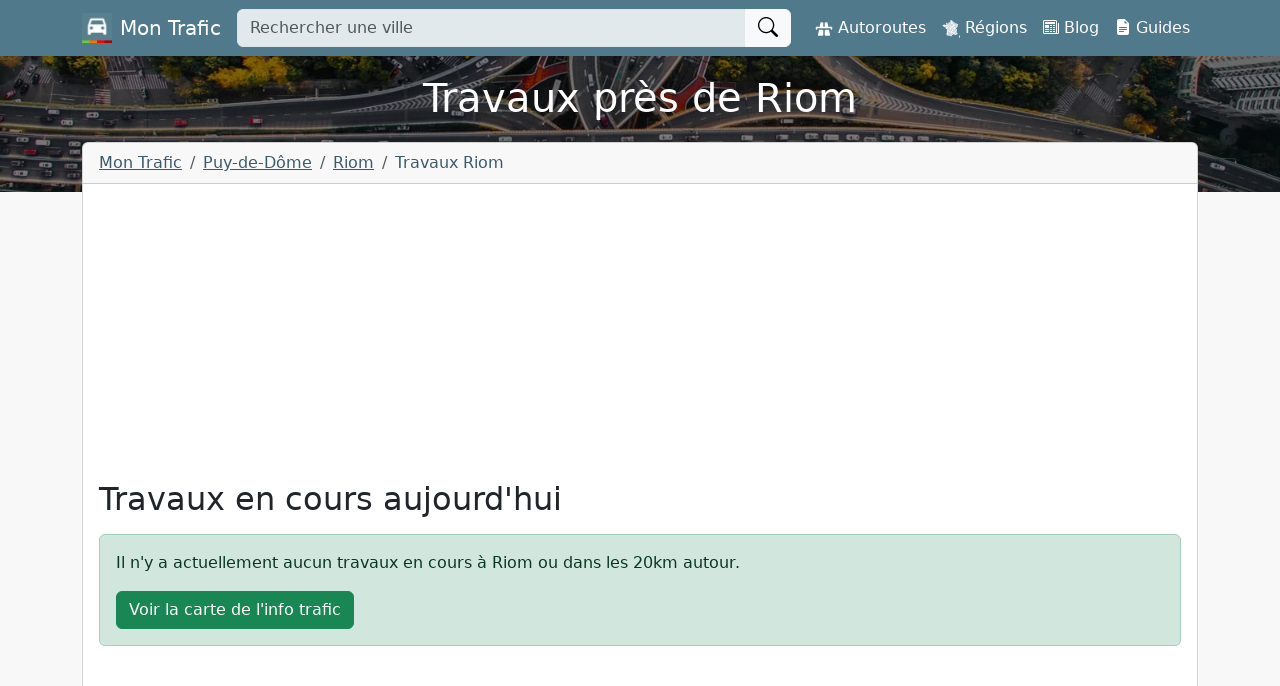

--- FILE ---
content_type: text/html; charset=UTF-8
request_url: https://www.mon-trafic.com/riom/travaux
body_size: 8892
content:
<!doctype html><html lang="fr"><head><meta charset="utf-8"><meta name="viewport" content="width=device-width, initial-scale=1"><!-- Google Tag Manager --><script>(function(w,d,s,l,i){w[l]=w[l]||[];w[l].push({'gtm.start':
        new Date().getTime(),event:'gtm.js'});var f=d.getElementsByTagName(s)[0],
        j=d.createElement(s),dl=l!='dataLayer'?'&l='+l:'';j.async=true;j.src=
        'https://www.googletagmanager.com/gtm.js?id='+i+dl;f.parentNode.insertBefore(j,f);
        })(window,document,'script','dataLayer','GTM-NJVKFTS');</script><!-- End Google Tag Manager --><title>Travaux à Riom aujourd'hui (63)</title><meta name="description" content="Travaux routiers en cours à Riom et liste des travaux passés aux environs de Riom 63200 sur Mon Trafic, 1er site d'info trafic en France."><link rel="apple-touch-icon" sizes="180x180" href="/apple-touch-icon.png"><link rel="icon" type="image/png" sizes="32x32" href="/favicon-32x32.png"><link rel="icon" type="image/png" sizes="16x16" href="/favicon-16x16.png"><link rel="manifest" href="/site.webmanifest"><link rel="mask-icon" href="/safari-pinned-tab.svg" color="#577f8e"><link rel="alternate" type="application/rss+xml" href="https://www.mon-trafic.com/rss" title="Mon Trafic - Actualités auto"><meta name="msapplication-TileColor" content="#577f8e"><meta name="theme-color" content="#577f8e"><meta name="apple-itunes-app" content="app-id=1643532177"><meta property="al:ios:app_store_id" content="1643532177"/><meta property="al:ios:app_name" content="Mon Trafic"/><meta property="al:android:app_name" content="Mon Trafic"/><meta property="al:android:package" content="com.montrafic"/><link rel="canonical" href="https://www.mon-trafic.com/riom/travaux"><meta name="robots" content="max-image-preview:large"><meta property="og:url" content="https://www.mon-trafic.com/riom/travaux" /><meta property="og:type" content="website" /><meta property="og:title" content="Travaux à Riom aujourd'hui (63)" /><meta property="og:locale" content="fr_FR" /><meta property="fb:app_id" content="1303418243037627" /><meta property="og:description" content="Travaux routiers en cours à Riom et liste des travaux passés aux environs de Riom 63200 sur Mon Trafic, 1er site d'info trafic en France." /><meta property="og:image" content="https://d3tgphm0jfmhzt.cloudfront.net/uploads/mon-trafic-home.jpg" /><meta name="twitter:card" content="summary_large_image" /><meta name="twitter:app:country" content="FR"/><meta name="twitter:app:name:iphone" content="Mon Trafic"/><meta name="twitter:app:id:iphone" content="1643532177"/><meta name="twitter:app:url:iphone" content="https://apps.apple.com/fr/app/mon-trafic-info-circulation/id1643532177"/><meta name="twitter:app:name:googleplay" content="Mon Trafic"/><meta name="twitter:app:id:googleplay" content="com.montrafic"/><meta name="twitter:app:url:googleplay" content="https://play.google.com/store/apps/details?id=com.montrafic"/><!-- Geo tags --><meta name="ICBM" content="45.90000000, 3.11667000"><meta name="geo.position" content="45.90000000;3.11667000"><meta name="geo.region" content="FR-63"><meta name="geo.placename" content="Riom"><link rel="stylesheet" href="/build/app.71e439b0.css"><script src="/build/runtime.ced75ccf.js" defer></script><script src="/build/336.75999279.js" defer></script><script src="/build/app.f19432d0.js" defer></script><script async src="https://pagead2.googlesyndication.com/pagead/js/adsbygoogle.js?client=ca-pub-2723723991101138" crossorigin="anonymous"></script><script async src="https://fundingchoicesmessages.google.com/i/pub-2723723991101138?ers=1" nonce="KgEIgYCoM7HgkvkoPURhRg"></script><script nonce="KgEIgYCoM7HgkvkoPURhRg">(function() {function signalGooglefcPresent() {if (!window.frames['googlefcPresent']) {if (document.body) {const iframe = document.createElement('iframe'); iframe.style = 'width: 0; height: 0; border: none; z-index: -1000; left: -1000px; top: -1000px;'; iframe.style.display = 'none'; iframe.name = 'googlefcPresent'; document.body.appendChild(iframe);} else {setTimeout(signalGooglefcPresent, 0);}}}signalGooglefcPresent();})();</script><!-- Matomo --><script>
            var _paq = window._paq = window._paq || [];
            /* tracker methods like "setCustomDimension" should be called before "trackPageView" */
            _paq.push(["setDomains", ["*.www.mon-trafic.com"]]);
            _paq.push(["setExcludedQueryParams", ["\/admin\/","\/wp-admin\/"]]);
            _paq.push(['trackPageView']);
            _paq.push(['enableLinkTracking']);
            (function() {
                var u="https://analytics.autodiff.fr/";
                _paq.push(['setTrackerUrl', u+'matomo.php']);
                _paq.push(['setSiteId', '20']);
                var d=document, g=d.createElement('script'), s=d.getElementsByTagName('script')[0];
                g.async=true; g.src=u+'matomo.js'; s.parentNode.insertBefore(g,s);
            })();
        </script><!-- End Matomo Code --></head><body><!-- Google Tag Manager (noscript) --><noscript><iframe src="https://www.googletagmanager.com/ns.html?id=GTM-NJVKFTS"
        height="0" width="0" style="display:none;visibility:hidden"></iframe></noscript><!-- End Google Tag Manager (noscript) --><nav class="navbar navbar-expand-lg text-white fixed-top bg-primary navbar-dark"><div class="container"><a class="navbar-brand mb-0 h1 text-white d-flex align-items-center" href="https://www.mon-trafic.com/"><img src="/build/img/logo.webp" loading="lazy" alt="Logo Mon Trafic" width="30" height="30" /><span class="d-sm-block d-none ms-2">Mon Trafic</span></a><form action="https://www.mon-trafic.com/search" method="get" class="me-3" style="flex-shrink: 0;flex-grow: 1;max-width: 65%;"><div class="input-group"><input name="q" class="form-control" type="search" placeholder="Rechercher une ville" aria-label="Tapez le nom de votre ville" style="background: #e1e9ed;"><button class="btn btn-light" type="submit" aria-label="Rechercher"><svg xmlns="http://www.w3.org/2000/svg" width="20" height="20" fill="currentColor" class="bi bi-search" viewBox="0 0 16 16" style="vertical-align: sub;"><path d="M11.742 10.344a6.5 6.5 0 1 0-1.397 1.398h-.001c.03.04.062.078.098.115l3.85 3.85a1 1 0 0 0 1.415-1.414l-3.85-3.85a1.007 1.007 0 0 0-.115-.1zM12 6.5a5.5 5.5 0 1 1-11 0 5.5 5.5 0 0 1 11 0z"/></svg></button></div></form><button class="navbar-toggler px-1" type="button" data-bs-toggle="collapse" data-bs-target="#navbarTogglerDemo03" aria-controls="navbarTogglerDemo03" aria-expanded="false" aria-label="Toggle navigation"><span class="navbar-toggler-icon"></span></button><div class="collapse navbar-collapse" id="navbarTogglerDemo03" style="flex-grow: 0;"><ul class="navbar-nav"><li class="nav-item"><a class="nav-link active" aria-current="page" href="https://www.mon-trafic.com/autoroutes"><img src="/build/img/autoroute.svg" height="18" width="18" alt="France" loading="lazy" /> Autoroutes</a></li><li class="nav-item"><a class="nav-link active" aria-current="page" href="https://www.mon-trafic.com/regions"><img src="/build/img/france.svg" height="18" width="18" alt="France" loading="lazy" /> Régions</a></li><li class="nav-item"><a class="nav-link active" aria-current="page" href="https://www.mon-trafic.com/blog"><i class="bi bi-newspaper"></i> Blog</a></li><li class="nav-item"><a class="nav-link active" aria-current="page" href="https://www.mon-trafic.com/guide"><i class="bi bi-file-earmark-text-fill"></i> Guides</a></li></ul></div></div></nav><header class="d-flex flex-column pt-4 justify-content-center text-white align-items-center"><h1 class="text-center text-white mx-3 mb-0">Travaux près de Riom</h1></header><main class="container"><div class="card mb-4"><div class="card-header py-2 px-3"><nav aria-label="breadcrumb"><ol class="breadcrumb mb-0"><li class="breadcrumb-item"><a href="https://www.mon-trafic.com/">Mon Trafic</a></li><li class="breadcrumb-item"><a href="https://www.mon-trafic.com/departements/puy-de-dome">Puy-de-Dôme</a></li><li class="breadcrumb-item"><a href="https://www.mon-trafic.com/riom">Riom</a></li><li class="breadcrumb-item active" aria-current="page">Travaux Riom</li></ol></nav></div><div class="card-body"><!-- Mon Trafic Responsive --><div class="text-center mx-auto w-100"><ins class="adsbygoogle"
               style="display:block"
               data-ad-client="ca-pub-2723723991101138"
               data-ad-slot="1842164939"
               data-ad-format="auto"     
               data-full-width-responsive="true"></ins><script>
               (adsbygoogle = window.adsbygoogle || []).push({});
          </script></div><h2 class="mb-3">Travaux en cours aujourd'hui</h2><div class="alert alert-success" role="alert"><p>Il n'y a actuellement aucun travaux en cours à Riom ou dans les 20km autour.</p><a href="https://www.mon-trafic.com/riom/map" class="btn btn-success">Voir la carte de l'info trafic</a></div><!-- Mon Trafic Responsive --><div class="text-center mx-auto w-100"><ins class="adsbygoogle"
               style="display:block"
               data-ad-client="ca-pub-2723723991101138"
               data-ad-slot="1842164939"
               data-ad-format="auto"     
               data-full-width-responsive="true"></ins><script>
               (adsbygoogle = window.adsbygoogle || []).push({});
          </script></div></div></div><div class="row"><div class="col-lg-8 mb-4"><div class="card"><div class="card-body p-4"><h2 class="mb-3">Travaux passés</h2><p class="text-muted"><i class="bi bi-info-circle-fill"></i> Ces informations sont données à titre informatif et ne peuvent pas constituer une preuve légale.</p><div class="card mb-3"><div class="card-header"><div class="d-flex gap-3"><div><img src="/build/img/app/alerts/icon/png/ConstructionWorks.png" loading="lazy" alt="Travaux" width="70" height="70" class="m-0" /></div><div><h3>A712 à Lempdes</h3><p class="mb-0">subtype.saltingInProgress - Dans les 2 sens</p></div></div></div><div class="card-body"><p>Servenu le 11/01/2026 à 04:29 - Fin estimée : 11/01/2026 à 07:10</p><p><b>Détails</b><br/>
                            situé 0 m à l&#039;ouest de Pont du Château<br/>
                            DIR Massif-Central/District Nord/CEI Issoire<br/></p><p><b>Source</b><br/>Direction interdépartementale des routes/DIR Massif-Central - CEI Feytiat</p></div></div><div class="card mb-3"><div class="card-header"><div class="d-flex gap-3"><div><img src="/build/img/app/alerts/icon/png/ConstructionWorks.png" loading="lazy" alt="Travaux" width="70" height="70" class="m-0" /></div><div><h3>A712 à Lempdes</h3><p class="mb-0">subtype.saltingInProgress - Dans les 2 sens</p></div></div></div><div class="card-body"><p>Servenu le 10/01/2026 à 21:32 - Fin estimée : 10/01/2026 à 23:10</p><p><b>Détails</b><br/>
                            situé 0 m à l&#039;ouest de Pont du Château<br/>
                            DIR Massif-Central/District Nord/CEI Issoire<br/></p><p><b>Source</b><br/>Direction interdépartementale des routes/DIR Massif-Central - CEI Feytiat</p></div></div><div class="card mb-3"><div class="card-header"><div class="d-flex gap-3"><div><img src="/build/img/app/alerts/icon/png/ConstructionWorks.png" loading="lazy" alt="Travaux" width="70" height="70" class="m-0" /></div><div><h3>A712 à Lempdes</h3><p class="mb-0">subtype.saltingInProgress - Dans les 2 sens</p></div></div></div><div class="card-body"><p>Servenu le 10/01/2026 à 04:02 - Fin estimée : 10/01/2026 à 07:20</p><p><b>Détails</b><br/>
                            situé 0 m à l&#039;ouest de Pont du Château<br/>
                            DIR Massif-Central/District Nord/CEI Issoire<br/></p><p><b>Source</b><br/>Direction interdépartementale des routes/DIR Massif-Central - CEI de Mansle-Ruffec</p></div></div><div class="card mb-3"><div class="card-header"><div class="d-flex gap-3"><div><img src="/build/img/app/alerts/icon/png/ConstructionWorks.png" loading="lazy" alt="Travaux" width="70" height="70" class="m-0" /></div><div><h3>A712 à Lempdes</h3><p class="mb-0">subtype.saltingInProgress - Dans les 2 sens</p></div></div></div><div class="card-body"><p>Servenu le 08/01/2026 à 02:43 - Fin estimée : 08/01/2026 à 11:10</p><p><b>Détails</b><br/>
                            situé 0 m à l&#039;ouest de Pont du Château<br/>
                            DIR Massif-Central/District Nord/CEI Issoire<br/></p><p><b>Source</b><br/>Direction interdépartementale des routes/DIR Massif-Central - CEI de Couhé</p></div></div><div class="card mb-3"><div class="card-header"><div class="d-flex gap-3"><div><img src="/build/img/app/alerts/icon/png/ConstructionWorks.png" loading="lazy" alt="Travaux" width="70" height="70" class="m-0" /></div><div><h3>A712 à Lempdes</h3><p class="mb-0">subtype.saltingInProgress - Dans les 2 sens</p></div></div></div><div class="card-body"><p>Servenu le 07/01/2026 à 20:59 - Fin estimée : 07/01/2026 à 23:20</p><p><b>Détails</b><br/>
                            situé 0 m à l&#039;ouest de Pont du Château<br/>
                            DIR Massif-Central/District Nord/CEI Issoire<br/></p><p><b>Source</b><br/>Direction interdépartementale des routes/DIR Massif-Central - CEI Bourges</p></div></div><div class="card mb-3"><div class="card-header"><div class="d-flex gap-3"><div><img src="/build/img/app/alerts/icon/png/ConstructionWorks.png" loading="lazy" alt="Travaux" width="70" height="70" class="m-0" /></div><div><h3>A711 à Clermont-Ferrand</h3><p class="mb-0">subtype.saltingInProgress - Sens Ouest-Es</p></div></div></div><div class="card-body"><p>Servenu le 07/01/2026 à 12:32 - Fin estimée : 07/01/2026 à 17:20</p><p><b>Détails</b><br/>
                            Point particulier : début : situé 381 m à l&#039;est de Clermont-Ferrand, fin : situé 86 m à l&#039;ouest de Lempdes<br/>
                            DIR Massif-Central/District Nord/CEI Issoire<br/>
                            De Clermont-Ferrand (A71) vers A89 – les Martres d&#039;Artière<br/></p><p><b>Source</b><br/>Direction interdépartementale des routes/DIR Massif-Central - CEI de Mansle-Ruffec</p></div></div><div class="card mb-3"><div class="card-header"><div class="d-flex gap-3"><div><img src="/build/img/app/alerts/icon/png/ConstructionWorks.png" loading="lazy" alt="Travaux" width="70" height="70" class="m-0" /></div><div><h3>A712 à Lempdes</h3><p class="mb-0">subtype.saltingInProgress - Dans les 2 sens</p></div></div></div><div class="card-body"><p>Servenu le 06/01/2026 à 19:56 - Fin estimée : 06/01/2026 à 22:10</p><p><b>Détails</b><br/>
                            situé 0 m à l&#039;ouest de Pont du Château<br/>
                            DIR Massif-Central/District Nord/CEI Issoire<br/></p><p><b>Source</b><br/>Direction interdépartementale des routes/DIR Massif-Central - CEI Chaum</p></div></div><div class="card mb-3"><div class="card-header"><div class="d-flex gap-3"><div><img src="/build/img/app/alerts/icon/png/ConstructionWorks.png" loading="lazy" alt="Travaux" width="70" height="70" class="m-0" /></div><div><h3>A712 à Lempdes</h3><p class="mb-0">subtype.snowploughsInUse - Dans les 2 sens</p></div></div></div><div class="card-body"><p>Servenu le 06/01/2026 à 07:45 - Fin estimée : 06/01/2026 à 12:10</p><p><b>Détails</b><br/>
                            situé 0 m à l&#039;ouest de Pont du Château<br/>
                            DIR Massif-Central/District Nord/CEI Issoire<br/></p><p><b>Source</b><br/>Direction interdépartementale des routes/DIR Massif-Central - CEI Lussac-les-Châteaux</p></div></div><div class="card mb-3"><div class="card-header"><div class="d-flex gap-3"><div><img src="/build/img/app/alerts/icon/png/ConstructionWorks.png" loading="lazy" alt="Travaux" width="70" height="70" class="m-0" /></div><div><h3>A711 à Clermont-Ferrand</h3><p class="mb-0">subtype.saltingInProgress - Sens Ouest-Es</p></div></div></div><div class="card-body"><p>Servenu le 01/01/2026 à 07:32 - Fin estimée : 01/01/2026 à 09:10</p><p><b>Détails</b><br/>
                            Point particulier : début : situé 0 m à l&#039;est de Clermont-Ferrand, fin : situé 86 m à l&#039;ouest de Lempdes<br/>
                            DIR Massif-Central/District Nord/CEI Issoire<br/>
                            De Clermont-Ferrand (A71) vers A89 – les Martres d&#039;Artière<br/></p><p><b>Source</b><br/>Direction interdépartementale des routes/DIR Massif-Central - CEI Agen</p></div></div><div class="card mb-3"><div class="card-header"><div class="d-flex gap-3"><div><img src="/build/img/app/alerts/icon/png/ConstructionWorks.png" loading="lazy" alt="Travaux" width="70" height="70" class="m-0" /></div><div><h3>A712 à Lempdes</h3><p class="mb-0">subtype.saltingInProgress - Dans les 2 sens</p></div></div></div><div class="card-body"><p>Servenu le 29/12/2025 à 19:23 - Fin estimée : 29/12/2025 à 22:10</p><p><b>Détails</b><br/>
                            situé 0 m à l&#039;ouest de Pont du Château<br/>
                            DIR Massif-Central/District Nord/CEI Issoire<br/></p><p><b>Source</b><br/>Direction interdépartementale des routes/DIR Massif-Central - District Laon</p></div></div><div class="card mb-3"><div class="card-header"><div class="d-flex gap-3"><div><img src="/build/img/app/alerts/icon/png/ConstructionWorks.png" loading="lazy" alt="Travaux" width="70" height="70" class="m-0" /></div><div><h3>A712 à Lempdes</h3><p class="mb-0">subtype.saltingInProgress - Dans les 2 sens</p></div></div></div><div class="card-body"><p>Servenu le 28/12/2025 à 20:04 - Fin estimée : 28/12/2025 à 21:10</p><p><b>Détails</b><br/>
                            situé 0 m à l&#039;ouest de Pont du Château<br/>
                            DIR Massif-Central/District Nord/CEI Issoire<br/></p><p><b>Source</b><br/>Direction interdépartementale des routes/DIR Massif-Central - CEI Vatan</p></div></div><div class="card mb-3"><div class="card-header"><div class="d-flex gap-3"><div><img src="/build/img/app/alerts/icon/png/ConstructionWorks.png" loading="lazy" alt="Travaux" width="70" height="70" class="m-0" /></div><div><h3>A712 à Lempdes</h3><p class="mb-0">subtype.saltingInProgress - Dans les 2 sens</p></div></div></div><div class="card-body"><p>Servenu le 28/12/2025 à 04:41 - Fin estimée : 28/12/2025 à 08:10</p><p><b>Détails</b><br/>
                            situé 0 m à l&#039;ouest de Pont du Château<br/>
                            DIR Massif-Central/District Nord/CEI Issoire<br/></p><p><b>Source</b><br/>Direction interdépartementale des routes/DIR Massif-Central - District Reims-Ardennes</p></div></div><div class="card mb-3"><div class="card-header"><div class="d-flex gap-3"><div><img src="/build/img/app/alerts/icon/png/ConstructionWorks.png" loading="lazy" alt="Travaux" width="70" height="70" class="m-0" /></div><div><h3>A712 à Lempdes</h3><p class="mb-0">subtype.saltingInProgress - Dans les 2 sens</p></div></div></div><div class="card-body"><p>Servenu le 27/12/2025 à 04:39 - Fin estimée : 27/12/2025 à 05:10</p><p><b>Détails</b><br/>
                            situé 0 m à l&#039;ouest de Pont du Château<br/>
                            DIR Massif-Central/District Nord/CEI Issoire<br/></p><p><b>Source</b><br/>Direction interdépartementale des routes/DIR Massif-Central - CIGT Lille</p></div></div><div class="card mb-3"><div class="card-header"><div class="d-flex gap-3"><div><img src="/build/img/app/alerts/icon/png/ConstructionWorks.png" loading="lazy" alt="Travaux" width="70" height="70" class="m-0" /></div><div><h3>A711 à Clermont-Ferrand</h3><p class="mb-0">subtype.saltingInProgress - Sens Ouest-Es</p></div></div></div><div class="card-body"><p>Servenu le 24/12/2025 à 06:29 - Fin estimée : 24/12/2025 à 09:10</p><p><b>Détails</b><br/>
                            Point particulier : début : situé 0 m à l&#039;est de Clermont-Ferrand, fin : situé 3 m à l&#039;ouest de Pont-du-Château<br/>
                            DIR Massif-Central/District Nord/CEI Issoire<br/>
                            De Clermont-Ferrand (A71) vers A89 – les Martres d&#039;Artière<br/></p><p><b>Source</b><br/>Direction interdépartementale des routes/DIR Massif-Central - CIGT Lille</p></div></div><div class="card mb-3"><div class="card-header"><div class="d-flex gap-3"><div><img src="/build/img/app/alerts/icon/png/ConstructionWorks.png" loading="lazy" alt="Travaux" width="70" height="70" class="m-0" /></div><div><h3>A711 à Clermont-Ferrand</h3><p class="mb-0">Chantier en cours - Sens Est-Ouest</p></div></div></div><div class="card-body"><p>Servenu le 17/12/2025 à 08:03 - Fin estimée : 17/12/2025 à 12:19</p><p><b>Détails</b><br/>
                            Point particulier : début : situé 3105 m à l&#039;ouest de Lempdes, fin : situé 0 m à l&#039;est de Clermont-Ferrand<br/>
                            Hors voie de circulation<br/>
                            DIR Massif-Central/District Nord/CEI Issoire<br/>
                            De A89 – les Martres d&#039;Artière vers Clermont-Ferrand (A71)<br/></p><p><b>Source</b><br/>Direction interdépartementale des routes/DIR Massif-Central - District Laon</p></div></div><div class="card mb-3"><div class="card-header"><div class="d-flex gap-3"><div><img src="/build/img/app/alerts/icon/png/ConstructionWorks.png" loading="lazy" alt="Travaux" width="70" height="70" class="m-0" /></div><div><h3>A712 à Lempdes</h3><p class="mb-0">subtype.saltingInProgress - Dans les 2 sens</p></div></div></div><div class="card-body"><p>Servenu le 14/12/2025 à 05:19 - Fin estimée : 14/12/2025 à 08:10</p><p><b>Détails</b><br/>
                            situé 0 m à l&#039;ouest de Pont du Château<br/>
                            DIR Massif-Central/District Nord/CEI Issoire<br/></p><p><b>Source</b><br/>Direction interdépartementale des routes/DIR Massif-Central - CEI Limoges</p></div></div><div class="card mb-3"><div class="card-header"><div class="d-flex gap-3"><div><img src="/build/img/app/alerts/icon/png/ConstructionWorks.png" loading="lazy" alt="Travaux" width="70" height="70" class="m-0" /></div><div><h3>A712 à Lempdes</h3><p class="mb-0">subtype.saltingInProgress - Dans les 2 sens</p></div></div></div><div class="card-body"><p>Servenu le 22/11/2025 à 20:07 - Fin estimée : 22/11/2025 à 23:10</p><p><b>Détails</b><br/>
                            situé 0 m à l&#039;ouest de Pont du Château<br/>
                            DIR Massif-Central/District Nord/CEI Issoire<br/></p><p><b>Source</b><br/>Direction interdépartementale des routes/DIR Massif-Central - CEI La Souterraine</p></div></div><div class="card mb-3"><div class="card-header"><div class="d-flex gap-3"><div><img src="/build/img/app/alerts/icon/png/ConstructionWorks.png" loading="lazy" alt="Travaux" width="70" height="70" class="m-0" /></div><div><h3>A712 à Lempdes</h3><p class="mb-0">subtype.saltingInProgress - Dans les 2 sens</p></div></div></div><div class="card-body"><p>Servenu le 21/11/2025 à 21:02 - Fin estimée : 21/11/2025 à 23:10</p><p><b>Détails</b><br/>
                            Point particulier : début : situé 0 m à l&#039;est de Pont du Château, fin : situé 0 m à l&#039;ouest de Pont du Château<br/>
                            DIR Massif-Central/District Nord/CEI Issoire<br/></p><p><b>Source</b><br/>Direction interdépartementale des routes/DIR Massif-Central - CEI de Rennes</p></div></div><div class="card mb-3"><div class="card-header"><div class="d-flex gap-3"><div><img src="/build/img/app/alerts/icon/png/ConstructionWorks.png" loading="lazy" alt="Travaux" width="70" height="70" class="m-0" /></div><div><h3>A711 à Clermont-Ferrand</h3><p class="mb-0">subtype.saltingInProgress - Sens Ouest-Es</p></div></div></div><div class="card-body"><p>Servenu le 21/11/2025 à 21:00 - Fin estimée : 21/11/2025 à 23:10</p><p><b>Détails</b><br/>
                            Point particulier : début : situé 0 m à l&#039;est de Clermont-Ferrand, fin : situé 3 m à l&#039;ouest de Pont-du-Château<br/>
                            DIR Massif-Central/District Nord/CEI Issoire<br/>
                            De Clermont-Ferrand (A71) vers A89 – les Martres d&#039;Artière<br/></p><p><b>Source</b><br/>Direction interdépartementale des routes/DIR Massif-Central - CEI de Rennes</p></div></div><div class="card mb-3"><div class="card-header"><div class="d-flex gap-3"><div><img src="/build/img/app/alerts/icon/png/ConstructionWorks.png" loading="lazy" alt="Travaux" width="70" height="70" class="m-0" /></div><div><h3>A712 à Lempdes</h3><p class="mb-0">subtype.saltingInProgress - Dans les 2 sens</p></div></div></div><div class="card-body"><p>Servenu le 21/11/2025 à 04:07 - Fin estimée : 21/11/2025 à 07:20</p><p><b>Détails</b><br/>
                            situé 0 m à l&#039;ouest de Pont du Château<br/>
                            DIR Massif-Central/District Nord/CEI Issoire<br/></p><p><b>Source</b><br/>Direction interdépartementale des routes/DIR Massif-Central - CEI de Cognac-Jarnac</p></div></div><div class="card mb-3"><div class="card-header"><div class="d-flex gap-3"><div><img src="/build/img/app/alerts/icon/png/ConstructionWorks.png" loading="lazy" alt="Travaux" width="70" height="70" class="m-0" /></div><div><h3>A712 à Lempdes</h3><p class="mb-0">subtype.saltingInProgress - Dans les 2 sens</p></div></div></div><div class="card-body"><p>Servenu le 20/11/2025 à 23:18 - Fin estimée : 21/11/2025 à 03:20</p><p><b>Détails</b><br/>
                            situé 0 m à l&#039;ouest de Pont du Château<br/>
                            DIR Massif-Central/District Nord/CEI Issoire<br/></p><p><b>Source</b><br/>Direction interdépartementale des routes/DIR Massif-Central - CEI de Villenave-d&#039;Ornon</p></div></div><div class="card mb-3"><div class="card-header"><div class="d-flex gap-3"><div><img src="/build/img/app/alerts/icon/png/ConstructionWorks.png" loading="lazy" alt="Travaux" width="70" height="70" class="m-0" /></div><div><h3>A711 à Clermont-Ferrand</h3><p class="mb-0">Chantier en cours - Sens Est-Ouest</p></div></div></div><div class="card-body"><p>Servenu le 10/11/2025 à 15:18 - Fin estimée : 10/11/2025 à 19:10</p><p><b>Détails</b><br/>
                            Point particulier : début : situé 2280 m à l&#039;ouest de Lempdes, fin : situé 905 m à l&#039;est de Clermont-Ferrand<br/>
                            DIR Massif-Central/District Nord/CEI Issoire<br/>
                            De A89 – les Martres d&#039;Artière vers Clermont-Ferrand (A71)<br/></p><p><b>Source</b><br/>Direction interdépartementale des routes/DIR Massif-Central - CEI Paray-le-Monial</p></div></div><div class="card mb-3"><div class="card-header"><div class="d-flex gap-3"><div><img src="/build/img/app/alerts/icon/png/ConstructionWorks.png" loading="lazy" alt="Travaux" width="70" height="70" class="m-0" /></div><div><h3>A711 à Lempdes</h3><p class="mb-0">Chantier en cours - Sens Est-Ouest</p></div></div></div><div class="card-body"><p>Servenu le 19/10/2025 à 12:43 - Fin estimée : 19/10/2025 à 15:00</p><p><b>Détails</b><br/>
                            Hors voie de circulation<br/>
                            DIR Massif-Central/District Nord/CEI Issoire<br/>
                            Point particulier : début : situé 982 m à l&#039;ouest de Lempdes, fin : situé 2010 m à l&#039;est de Clermont-Ferrand<br/>
                            De A89 – les Martres d&#039;Artière vers Clermont-Ferrand (A71)<br/></p><p><b>Source</b><br/>Direction interdépartementale des routes/DIR Massif-Central - CEI Uzerche</p></div></div><div class="card mb-3"><div class="card-header"><div class="d-flex gap-3"><div><img src="/build/img/app/alerts/icon/png/ConstructionWorks.png" loading="lazy" alt="Travaux" width="70" height="70" class="m-0" /></div><div><h3>A711 à Lempdes</h3><p class="mb-0">Chantier en cours - Sens Ouest-Es</p></div></div></div><div class="card-body"><p>Servenu le 15/10/2025 à 09:01 - Fin estimée : 15/10/2025 à 14:00</p><p><b>Détails</b><br/>
                            Hors voie de circulation<br/>
                            ASF<br/>
                            Point particulier : début : situé 214 m à l&#039;est de Lempdes, fin : situé 6257 m à l&#039;ouest de A71 / A89 Sud<br/>
                            De A89 – les Martres d&#039;Artière vers Clermont-Ferrand (A71)<br/></p><p><b>Source</b><br/>Direction interdépartementale des routes/DIR Massif-Central - CEI de Guingamp</p></div></div><div class="card mb-3"><div class="card-header"><div class="d-flex gap-3"><div><img src="/build/img/app/alerts/icon/png/ConstructionWorks.png" loading="lazy" alt="Travaux" width="70" height="70" class="m-0" /></div><div><h3>A711 à Clermont-Ferrand</h3><p class="mb-0">Chantier en cours - Sens Ouest-Es</p></div></div></div><div class="card-body"><p>Servenu le 08/10/2025 à 08:57 - Fin estimée : 08/10/2025 à 10:00</p><p><b>Détails</b><br/>
                            DIR Massif-Central/District Nord/CEI Issoire<br/>
                            Point particulier : début : situé 0 m à l&#039;est de Clermont-Ferrand, fin : situé 3101 m à l&#039;ouest de Lempdes<br/>
                            De Clermont-Ferrand (A71) vers A89 – les Martres d&#039;Artière<br/></p><p><b>Source</b><br/>Direction interdépartementale des routes/DIR Massif-Central - CEI Feytiat</p></div></div><div class="card mb-3"><div class="card-header"><div class="d-flex gap-3"><div><img src="/build/img/app/alerts/icon/png/ConstructionWorks.png" loading="lazy" alt="Travaux" width="70" height="70" class="m-0" /></div><div><h3>A711 à Lempdes</h3><p class="mb-0">Travaux de marquage - Sens Est-Ouest</p></div></div></div><div class="card-body"><p>Servenu le 07/10/2025 à 10:41 - Fin estimée : 07/10/2025 à 14:00</p><p><b>Détails</b><br/>
                            DIR Massif-Central/District Nord/CEI Issoire<br/>
                            Point particulier : début : situé 6058 m à l&#039;ouest de A71 / A89 Sud, fin : situé 2997 m à l&#039;est de Clermont-Ferrand<br/>
                            De A89 – les Martres d&#039;Artière vers Clermont-Ferrand (A71)<br/></p><p><b>Source</b><br/>Direction interdépartementale des routes/DIR Massif-Central - CEI de Saintes</p></div></div><div class="card mb-3"><div class="card-header"><div class="d-flex gap-3"><div><img src="/build/img/app/alerts/icon/png/ConstructionWorks.png" loading="lazy" alt="Travaux" width="70" height="70" class="m-0" /></div><div><h3>A711 à Lempdes</h3><p class="mb-0">Travaux de marquage - Sens Est-Ouest</p></div></div></div><div class="card-body"><p>Servenu le 07/10/2025 à 09:08 - Fin estimée : 07/10/2025 à 09:00</p><p><b>Détails</b><br/>
                            DIR Massif-Central/District Nord/CEI Issoire<br/>
                            Point particulier : début : situé 303 m à l&#039;ouest de Pont-du-Château, fin : situé 2997 m à l&#039;est de Clermont-Ferrand<br/>
                            De A89 – les Martres d&#039;Artière vers Clermont-Ferrand (A71)<br/></p><p><b>Source</b><br/>Direction interdépartementale des routes/DIR Massif-Central - CEI de La Rochelle</p></div></div><div class="card mb-3"><div class="card-header"><div class="d-flex gap-3"><div><img src="/build/img/app/alerts/icon/png/ConstructionWorks.png" loading="lazy" alt="Travaux" width="70" height="70" class="m-0" /></div><div><h3>A711 à Lempdes</h3><p class="mb-0">Chantier en cours - Sens Est-Ouest</p></div></div></div><div class="card-body"><p>Servenu le 29/09/2025 à 09:20 - Fin estimée : 29/09/2025 à 09:00</p><p><b>Détails</b><br/>
                            DIR Massif-Central/District Nord/CEI Issoire<br/>
                            Point particulier : début : situé 403 m à l&#039;ouest de Pont-du-Château, fin : situé 1710 m à l&#039;est de Clermont-Ferrand<br/>
                            De A89 – les Martres d&#039;Artière vers Clermont-Ferrand (A71)<br/></p><p><b>Source</b><br/>Direction interdépartementale des routes/DIR Massif-Central - CEI Bressuire</p></div></div><div class="card mb-3"><div class="card-header"><div class="d-flex gap-3"><div><img src="/build/img/app/alerts/icon/png/ConstructionWorks.png" loading="lazy" alt="Travaux" width="70" height="70" class="m-0" /></div><div><h3>A712 à Lempdes</h3><p class="mb-0">Travaux de réparation - Sens Est-Ouest</p></div></div></div><div class="card-body"><p>Servenu le 03/09/2025 à 09:25 - Fin estimée : 03/09/2025 à 10:10</p><p><b>Détails</b><br/>
                            Point particulier : début : situé 1011 m à l&#039;ouest de Pont du Château sud, fin : situé 0 m à l&#039;est de Pont du Château<br/>
                            DIR Massif-Central/District Nord/CEI Issoire<br/>
                            De Pont-du-Château vers A711 – Aéroport Aulnat<br/></p><p><b>Source</b><br/>Direction interdépartementale des routes/DIR Massif-Central - CEI de Ploërmel</p></div></div><div class="card mb-3"><div class="card-header"><div class="d-flex gap-3"><div><img src="/build/img/app/alerts/icon/png/ConstructionWorks.png" loading="lazy" alt="Travaux" width="70" height="70" class="m-0" /></div><div><h3>A712 à Pont-du-Château</h3><p class="mb-0">Fauchage - Sens Est-Ouest</p></div></div></div><div class="card-body"><p>Servenu le 19/08/2025 à 09:22 - Fin estimée : 19/08/2025 à 14:21</p><p><b>Détails</b><br/>
                            Point particulier : début : situé 111 m à l&#039;ouest de Pont du Château sud, fin : situé 0 m à l&#039;est de Pont du Château<br/>
                            DIR Massif-Central/District Nord/CEI Issoire<br/>
                            De Pont-du-Château vers A711 – Aéroport Aulnat<br/></p><p><b>Source</b><br/>Direction interdépartementale des routes/DIR Massif-Central - CEI de Clermont</p></div></div></div></div></div><div class="col-lg-4"><div class="card mb-4"><div class="card-body"><h2 class="card-title h4">Téléchargez l'application</h2><p class="mb-0">Application gratuite disponible sur Android et iPhone</p><p class="text-center mb-0"><a href="https://apps.apple.com/fr/app/mon-trafic-info-circulation/id1643532177" target="_blank" onclick="dataLayer.push({'event':'download_app','app_type':'apple'});"><img src="/build/img/appstore.svg" height="35" alt="AppStore" loading="lazy" style="height:35px;"></a>&nbsp;
	<a href="https://play.google.com/store/apps/details?id=com.montrafic" target="_blank" onclick="dataLayer.push({'event':'download_app','app_type':'google'});"><img src="/build/img/googleplay.svg" height="35" alt="Google Play" loading="lazy" style="height:35px;"></a></p><p class="text-center mb-0">Recevez les alertes sur votre smartphone !</p><div class="d-grid gap-2"><p class="text-center mb-0"><b>Scannez le QR Code :</b></p><p class="text-center mb-0"><img src="/build/img/qrcode.svg" height="130" alt="QR Code" loading="lazy" style="height:130px;"></p><p class="text-center mb-0">Application gratuite  ·  5/5 <img class="align-baseline m-0" src="/build/img/star.svg" width="14" height="14" alt="⭐" loading="lazy" /><img class="align-baseline m-0" src="/build/img/star.svg" width="14" height="14" alt="⭐" loading="lazy" /><img class="align-baseline m-0" src="/build/img/star.svg" width="14" height="14" alt="⭐" loading="lazy" /><img class="align-baseline m-0" src="/build/img/star.svg" width="14" height="14" alt="⭐" loading="lazy" /><img class="align-baseline m-0" src="/build/img/star.svg" width="14" height="14" alt="⭐" loading="lazy" /></p></div></a></div></div><div class="card mb-4"><!-- Mon Trafic Responsive --><div class="text-center mx-auto w-100"><ins class="adsbygoogle"
               style="display:block"
               data-ad-client="ca-pub-2723723991101138"
               data-ad-slot="1842164939"
               data-ad-format="auto"     
               data-full-width-responsive="true"></ins><script>
               (adsbygoogle = window.adsbygoogle || []).push({});
          </script></div></div></div></div></main><footer class="py-5 text-white mt-5 bg-primary"><div class="container"><div class="alert alert-secondary mb-5" role="alert"><img src="/build/img/warning.png" loading="lazy" alt="Attention" width="32" height="32" /> Il est rappelé qu'il est interdit d'utiliser son téléphone en conduisant. Consultez uniquement l'info trafic lorsque votre véhicule est à l'arrêt.
                </div><div class="row"><div class="col-lg-2 text-center mb-4"><p class="mb-4"><img src="/build/img/logo.webp" loading="lazy" alt="Logo Mon Trafic" width="192" height="192" class="rounded shadow" /></p><p class="mt-4"><a href="https://twitter.com/montraficcom" target="_blank" rel="nofollow noopener" class="d-inline-block me-3" aria-label="Twitter" title="Twitter"><svg xmlns="http://www.w3.org/2000/svg" xmlns:xlink="http://www.w3.org/1999/xlink" viewBox="0 0 30 30" width="30px" height="30px"><g id="surface333300602"><path style=" stroke:none;fill-rule:nonzero;fill:rgb(100%,100%,100%);fill-opacity:1;" d="M 28 6.9375 C 27.042969 7.363281 26.015625 7.648438 24.9375 7.777344 C 26.039062 7.117188 26.882812 6.070312 27.28125 4.824219 C 26.25 5.4375 25.109375 5.882812 23.894531 6.121094 C 22.921875 5.085938 21.535156 4.4375 20 4.4375 C 17.054688 4.4375 14.664062 6.824219 14.664062 9.769531 C 14.664062 10.1875 14.714844 10.597656 14.804688 10.984375 C 10.371094 10.761719 6.441406 8.640625 3.808594 5.410156 C 3.351562 6.199219 3.089844 7.113281 3.089844 8.09375 C 3.089844 9.945312 4.027344 11.578125 5.460938 12.53125 C 4.585938 12.503906 3.761719 12.265625 3.042969 11.867188 C 3.042969 11.890625 3.042969 11.910156 3.042969 11.933594 C 3.042969 14.519531 4.882812 16.675781 7.324219 17.164062 C 6.875 17.285156 6.402344 17.351562 5.917969 17.351562 C 5.574219 17.351562 5.238281 17.316406 4.914062 17.253906 C 5.59375 19.375 7.5625 20.917969 9.898438 20.960938 C 8.070312 22.390625 5.773438 23.242188 3.273438 23.242188 C 2.84375 23.242188 2.417969 23.21875 2 23.167969 C 4.359375 24.683594 7.164062 25.566406 10.175781 25.566406 C 19.988281 25.566406 25.351562 17.4375 25.351562 10.386719 C 25.351562 10.15625 25.347656 9.925781 25.335938 9.699219 C 26.378906 8.945312 27.285156 8.007812 28 6.9375 Z M 28 6.9375 "/></g></svg></a><a href="https://www.instagram.com/montraficcom/" target="_blank" rel="nofollow noopener" class="d-inline-block me-3" aria-label="Instagram" title="Instagram"><svg xmlns="http://www.w3.org/2000/svg" xmlns:xlink="http://www.w3.org/1999/xlink" viewBox="0 0 30 30" width="30px" height="30px"><g id="surface333307294"><path style=" stroke:none;fill-rule:nonzero;fill:rgb(100%,100%,100%);fill-opacity:1;" d="M 10 3 C 6.140625 3 3 6.140625 3 10 L 3 20 C 3 23.859375 6.140625 27 10 27 L 20 27 C 23.859375 27 27 23.859375 27 20 L 27 10 C 27 6.140625 23.859375 3 20 3 Z M 22 7 C 22.550781 7 23 7.449219 23 8 C 23 8.550781 22.550781 9 22 9 C 21.449219 9 21 8.550781 21 8 C 21 7.449219 21.449219 7 22 7 Z M 15 9 C 18.308594 9 21 11.691406 21 15 C 21 18.308594 18.308594 21 15 21 C 11.691406 21 9 18.308594 9 15 C 9 11.691406 11.691406 9 15 9 Z M 15 11 C 12.789062 11 11 12.789062 11 15 C 11 17.210938 12.789062 19 15 19 C 17.210938 19 19 17.210938 19 15 C 19 12.789062 17.210938 11 15 11 Z M 15 11 "/></g></svg></a></p></div><div class="col-lg-6 mb-4"><h3>Circulation sur Mon Trafic en France</h3><p class="mb-4">Mon Trafic est un site qui donne les conditions de circulation en temps réel sur les routes et autoroutes de France. Ce site n'est pas lié à Bison Futé, Mon Coyote, APRR, Mappy, Waze, Google Maps, Vinci Autoroutes ou SANEF et est indépendant de tout service officiel. Recherchez toujours l'information trafic avant de prendre la route.</p><h4>Téléchargez l'application</h4><p>Application gratuite disponible sur Android et iPhone</p><a href="https://apps.apple.com/fr/app/mon-trafic-info-circulation/id1643532177" target="_blank" onclick="dataLayer.push({'event':'download_app','app_type':'apple'});"><img src="/build/img/appstore.svg" height="45" alt="AppStore" loading="lazy" rel="nofollow noopener"></a>&nbsp;
                        <a href="https://play.google.com/store/apps/details?id=com.montrafic" target="_blank" onclick="dataLayer.push({'event':'download_app','app_type':'google'});" rel="nofollow noopener"><img src="/build/img/googleplay.svg" height="45" alt="Google Play" loading="lazy"></a></div><div class="col-lg-4"><h3>Top villes infos trafic</h3><div class=""><a href="https://www.mon-trafic.com/paris" class="text-white btn me-2 mb-2 d-inline-block">Paris</a><a href="https://www.mon-trafic.com/marseille" class="text-white btn me-2 mb-2 d-inline-block">Marseille</a><a href="https://www.mon-trafic.com/lyon" class="text-white btn me-2 mb-2 d-inline-block">Lyon</a><a href="https://www.mon-trafic.com/toulouse" class="text-white btn me-2 mb-2 d-inline-block">Toulouse</a><a href="https://www.mon-trafic.com/nantes" class="text-white btn me-2 mb-2 d-inline-block">Nantes</a><a href="https://www.mon-trafic.com/strasbourg" class="text-white btn me-2 mb-2 d-inline-block">Strasbourg</a><a href="https://www.mon-trafic.com/montpellier" class="text-white btn me-2 mb-2 d-inline-block">Montpellier</a><a href="https://www.mon-trafic.com/bordeaux" class="text-white btn me-2 mb-2 d-inline-block">Bordeaux</a><a href="https://www.mon-trafic.com/lille" class="text-white btn me-2 mb-2 d-inline-block">Lille</a><a href="https://www.mon-trafic.com/rennes" class="text-white btn me-2 mb-2 d-inline-block">Rennes</a></div><h3 class="mt-3">Avis Mon Trafic</h3><p>2137 avis &middot; 4.8/5                        <img class="align-baseline" src="/build/img/star.svg" width="14" height="14" alt="⭐" loading="lazy"/><img class="align-baseline" src="/build/img/star.svg" width="14" height="14" alt="⭐" loading="lazy"/><img class="align-baseline" src="/build/img/star.svg" width="14" height="14" alt="⭐" loading="lazy"/><img class="align-baseline" src="/build/img/star.svg" width="14" height="14" alt="⭐" loading="lazy"/><img class="align-baseline" src="/build/img/star.svg" width="14" height="14" alt="⭐" loading="lazy"/></p></div></div></div></footer><div class="py-4 text-white bg-dark"><div class="container"><p class="mb-0"> 
                                        &copy; 2026 Mon Trafic - 20 avenue du Neuhof, 67100 Strasbourg - <a href="/cdn-cgi/l/email-protection" class="__cf_email__" data-cfemail="95f6fafbe1f4f6e1d5f8fafbb8e1e7f4f3fcf6bbf6faf8">[email&#160;protected]</a> - <a href="https://www.mon-trafic.com/contact" class="text-white">Contact</a></p></div></div><script data-cfasync="false" src="/cdn-cgi/scripts/5c5dd728/cloudflare-static/email-decode.min.js"></script><script type="application/ld+json">
    {
      "@context": "https://schema.org",
      "@type": "SoftwareApplication",
      "applicationCategory": "ReferenceApplication",
      "name": "Mon Trafic",
      "operatingSystem": "Android, iOS",
      "aggregateRating": {
        "@type": "AggregateRating",
        "ratingValue": "4.8",
        "ratingCount": "2137"
      },
      "offers": {
        "@type": "Offer",
        "price": "0",
        "priceCurrency": "EUR"
      }
    }
</script><script type="application/ld+json">
    {
      "@context": "https://schema.org",
      "@type": "BreadcrumbList",
      "itemListElement": [{
        "@type": "ListItem",
        "position": 1,
        "name": "Mon Trafic",
        "item": "https://www.mon-trafic.com/"
      },{
        "@type": "ListItem",
        "position": 2,
        "name": "Puy-de-Dôme",
        "item": "https://www.mon-trafic.com/departements/puy-de-dome"
      },{
        "@type": "ListItem",
        "position": 3,
        "name": "Riom",
        "item": "https://www.mon-trafic.com/riom"
      },{
        "@type": "ListItem",
        "position": 3,
        "name": "Travaux Riom",
        "item": "https://www.mon-trafic.com/riom/travaux"
      }]
    }
    </script><div class="modal fade" id="feedbackModal" tabindex="-1" aria-hidden="true"><div class="modal-dialog"><div class="modal-content"><div class="modal-header"><h5 class="modal-title text-center w-100" id="exampleModalLabel">Attendez une minute !</h5><button type="button" class="btn-close" data-bs-dismiss="modal" aria-label="Close"></button></div><div class="modal-body"><p class="text-center">Que pensez-vous du site Mon Trafic ?</p><div id="feedback-rating" class="justify-content-center m-4"><select class="star-rating" id="feedback-select"><option value="">Votez ici</option><option value="5">Excellent</option><option value="4">Très bien</option><option value="3">Moyen</option><option value="2">Passable</option><option value="1">Nul</option></select><span class="gl-star-rating gl-star-rating--stars" role="tooltip" data-rating="4" aria-label="4 Stars"><span data-value="1"><svg xmlns="http://www.w3.org/2000/svg" viewBox="0 0 24 24" class="gl-emote" style="pointer-events: none;"><circle class="gl-emote-bg" fill="#FFA98D" cx="12" cy="12" r="10"></circle><path fill="#393939" d="M12 14.6c1.48 0 2.9.38 4.15 1.1a.8.8 0 01-.79 1.39 6.76 6.76 0 00-6.72 0 .8.8 0 11-.8-1.4A8.36 8.36 0 0112 14.6zm4.6-6.25a1.62 1.62 0 01.58 1.51 1.6 1.6 0 11-2.92-1.13c.2-.04.25-.05.45-.08.21-.04.76-.11 1.12-.18.37-.07.46-.08.77-.12zm-9.2 0c.31.04.4.05.77.12.36.07.9.14 1.12.18.2.03.24.04.45.08a1.6 1.6 0 11-2.34-.38z"></path></svg></span><span data-value="2"><svg xmlns="http://www.w3.org/2000/svg" viewBox="0 0 24 24" class="gl-emote" style="pointer-events: none;"><circle class="gl-emote-bg" fill="#FFC385" cx="12" cy="12" r="10"></circle><path fill="#393939" d="M12 14.8c1.48 0 3.08.28 3.97.75a.8.8 0 11-.74 1.41A8.28 8.28 0 0012 16.4a9.7 9.7 0 00-3.33.61.8.8 0 11-.54-1.5c1.35-.48 2.56-.71 3.87-.71zM15.7 8c.25.31.28.34.51.64.24.3.25.3.43.52.18.23.27.33.56.7A1.6 1.6 0 1115.7 8zM8.32 8a1.6 1.6 0 011.21 2.73 1.6 1.6 0 01-2.7-.87c.28-.37.37-.47.55-.7.18-.22.2-.23.43-.52.23-.3.26-.33.51-.64z"></path></svg></span><span data-value="3"><svg xmlns="http://www.w3.org/2000/svg" viewBox="0 0 24 24" class="gl-emote" style="pointer-events: none;"><circle class="gl-emote-bg" fill="#FFD885" cx="12" cy="12" r="10"></circle><path fill="#393939" d="M15.33 15.2a.8.8 0 01.7.66.85.85 0 01-.68.94h-6.2c-.24 0-.67-.26-.76-.7-.1-.38.17-.81.6-.9zm.35-7.2a1.6 1.6 0 011.5 1.86A1.6 1.6 0 1115.68 8zM8.32 8a1.6 1.6 0 011.21 2.73A1.6 1.6 0 118.33 8z"></path></svg></span><span data-value="4"><svg xmlns="http://www.w3.org/2000/svg" viewBox="0 0 24 24" class="gl-emote" style="pointer-events: none;"><circle class="gl-emote-bg" fill="#eded80" cx="12" cy="12" r="10"></circle><path fill="#393939" d="M15.45 15.06a.8.8 0 11.8 1.38 8.36 8.36 0 01-8.5 0 .8.8 0 11.8-1.38 6.76 6.76 0 006.9 0zM15.68 8a1.6 1.6 0 011.5 1.86A1.6 1.6 0 1115.68 8zM8.32 8a1.6 1.6 0 011.21 2.73A1.6 1.6 0 118.33 8z"></path></svg></span><span data-value="5"><svg xmlns="http://www.w3.org/2000/svg" viewBox="0 0 24 24" class="gl-emote" style="pointer-events: none;"><circle class="gl-emote-bg" fill="#d9ed80" cx="12" cy="12" r="10"></circle><path fill="#393939" d="M16.8 14.4c.32 0 .59.2.72.45.12.25.11.56-.08.82a6.78 6.78 0 01-10.88 0 .78.78 0 01-.05-.87c.14-.23.37-.4.7-.4zM15.67 8a1.6 1.6 0 011.5 1.86A1.6 1.6 0 1115.68 8zM8.32 8a1.6 1.6 0 011.21 2.73A1.6 1.6 0 118.33 8z"></path></svg></span></span></div><div id="feedback-positive" style="display:none;"><p class="text-center">Merci pour votre avis ! Aidez-nous à nous faire connaître</p><p class="text-center"><a href="https://fr.trustpilot.com/evaluate/mon-trafic.com" target="_blank" class="btn btn-primary" rel="noreferrer noopener nofollow" onclick="dataLayer.push({'event': 'click_exit_popup', 'type': 'positive'});">Laisser un avis sur TrustPilot&nbsp;&nbsp;<i class="bi bi-box-arrow-up-right"></i></a></p></div><div id="feedback-negative" style="display:none;"><p class="text-center">Mince... Qu'est-ce que nous pourrions améliorer ?</p><p class="text-center"><a href="https://feedback.userreport.com/18718819-fca2-4d13-a02f-84a479d51c27/" target="_blank" class="btn btn-primary" rel="noreferrer noopener nofollow" onclick="dataLayer.push({'event': 'click_exit_popup', 'type': 'negative'});">Proposer une idée d'amélioration&nbsp;&nbsp;<i class="bi bi-box-arrow-up-right"></i></a></p></div></div></div></div></div><script src="/build/518.eb703fff.js" defer></script><script src="/build/feedback.7e886c4b.js" defer></script><script>window.pushMST_config={"vapidPK":"BJi-1w6uiAtTDq3asIf-IV0aw_XlCV3snQm7s7azNg3IukzjUUan3rcwJoS7xVc8n9D5gBc2BVEpRXGx4o6iuuk","enableOverlay":true,"swPath":"/sw.js","i18n":{}};
  var pushmasterTag = document.createElement('script');
  pushmasterTag.src = "https://cdn.pushmaster-cdn.xyz/scripts/publishers/61bc738c00c36d0008a3a3c1/SDK.js";
  pushmasterTag.setAttribute('defer','');

  var firstScriptTag = document.getElementsByTagName('script')[0];
  firstScriptTag.parentNode.insertBefore(pushmasterTag, firstScriptTag);
</script><script defer src="https://static.cloudflareinsights.com/beacon.min.js/vcd15cbe7772f49c399c6a5babf22c1241717689176015" integrity="sha512-ZpsOmlRQV6y907TI0dKBHq9Md29nnaEIPlkf84rnaERnq6zvWvPUqr2ft8M1aS28oN72PdrCzSjY4U6VaAw1EQ==" data-cf-beacon='{"version":"2024.11.0","token":"94a9473277df4f1c8610c97fc035a9a4","r":1,"server_timing":{"name":{"cfCacheStatus":true,"cfEdge":true,"cfExtPri":true,"cfL4":true,"cfOrigin":true,"cfSpeedBrain":true},"location_startswith":null}}' crossorigin="anonymous"></script>
</body></html>

--- FILE ---
content_type: text/html; charset=utf-8
request_url: https://www.google.com/recaptcha/api2/aframe
body_size: 267
content:
<!DOCTYPE HTML><html><head><meta http-equiv="content-type" content="text/html; charset=UTF-8"></head><body><script nonce="1SXchwiIVsm_GMEHNM0IZg">/** Anti-fraud and anti-abuse applications only. See google.com/recaptcha */ try{var clients={'sodar':'https://pagead2.googlesyndication.com/pagead/sodar?'};window.addEventListener("message",function(a){try{if(a.source===window.parent){var b=JSON.parse(a.data);var c=clients[b['id']];if(c){var d=document.createElement('img');d.src=c+b['params']+'&rc='+(localStorage.getItem("rc::a")?sessionStorage.getItem("rc::b"):"");window.document.body.appendChild(d);sessionStorage.setItem("rc::e",parseInt(sessionStorage.getItem("rc::e")||0)+1);localStorage.setItem("rc::h",'1768795110426');}}}catch(b){}});window.parent.postMessage("_grecaptcha_ready", "*");}catch(b){}</script></body></html>

--- FILE ---
content_type: text/javascript
request_url: https://www.mon-trafic.com/build/app.f19432d0.js
body_size: -30
content:
"use strict";(self.webpackChunk=self.webpackChunk||[]).push([[524],{66676:(t,i,e)=>{e(89336);var s=e(74692);"serviceWorker"in navigator&&window.addEventListener("load",(function(){navigator.serviceWorker.register("/service-worker.js").then((function(t){}))})),s(document).ready((function(){s(".collapse").collapse("hide"),s("img").one("load",(function(){!s(this).attr("height")&&s(this).height()>0&&s(this).attr("height",s(this).height()),!s(this).attr("width")&&s(this).width()>0&&s(this).attr("width",s(this).width())})),s((function(){s('[data-bs-toggle="collapse"]').click((function(){"Lire moins"==s(this).text()?s(this).text("Lire plus"):"Lire plus"==s(this).text()&&s(this).text("Lire moins")}))}))}))}},t=>{t.O(0,[336],(()=>{return i=66676,t(t.s=i);var i}));t.O()}]);

--- FILE ---
content_type: application/javascript; charset=utf-8
request_url: https://fundingchoicesmessages.google.com/f/AGSKWxWfGYRkX3nIRZ10t6PLew3kY3j7lbEkphDHP8R8NG4tiBFiAEcsTNunqfNbSslFvcqVV_8sKrkz65r_M4FcHbW8GxxfHN1pEc3DvScOqAig0UfeBirpSB5a0sgDN9dho5z_UoLXr9NoAokuGAwZGEc-BaJAszaP7FgqajBRnVHa4NmiNOR0Kq-YaxU9/_/square-ad._adwriter./BackgroundAd40.=oas_tag./plugins/ads-
body_size: -1293
content:
window['924c1e15-800d-4370-b4f1-2cf1b3f91830'] = true;

--- FILE ---
content_type: image/svg+xml
request_url: https://www.mon-trafic.com/build/img/france.svg
body_size: 43606
content:
<?xml version="1.0" encoding="UTF-8" standalone="no"?>
<!-- Created for MapSVG plugin: http://mapsvg.com -->
<svg
   xmlns:mapsvg="http://mapsvg.com"
   xmlns:dc="http://purl.org/dc/elements/1.1/"
   xmlns:rdf="http://www.w3.org/1999/02/22-rdf-syntax-ns#"
   xmlns:svg="http://www.w3.org/2000/svg"
   xmlns="http://www.w3.org/2000/svg"
   mapsvg:geoViewBox="-5.181900 51.089515 9.560929 41.366975"
   width="612.3844"
   height="584.36005"
   fill="#ffffff">
   
  <path
     d="m 413.70408,308.36159 6.69,-20.52 0.4,1.07 1.39,-0.84 3.02,1.84 3.26,-1.47 1.3,0.28 0.05,-0.91 1.58,0.81 1.23,2.86 3.26,0.7 0,0 0.38,1.07 -1.02,0.92 3.23,1.85 -0.65,0.72 1.72,1.9 0.04,1.68 0.85,-2.24 0.53,1.95 1.59,-0.01 -0.76,2.46 0.69,0.61 2.71,-0.25 1.12,-1.55 1.24,-0.09 1.96,-2.92 0.15,1.23 2.79,0.89 0.48,2.9 5.99,-0.23 8.1,-9.07 0,0 4.37,2.95 -2.81,4.91 0.93,2.04 -6,2.06 -0.64,1.2 1.25,0.91 -1.59,2.91 0,0 -2.64,0.81 -0.26,1.99 -2.77,-1.09 -0.59,5.3 1.17,2.49 -0.24,2.05 0,0 -2.2,12.71 -1.08,1.12 -1.97,-0.3 -0.61,4.09 -2.58,1.67 0,0 -1.02,-2.67 -2.36,-2.01 0.42,-0.99 -5.39,-5.73 0.32,-1.78 -3.27,-2.82 -2.08,2.12 -1.32,3.32 -1.94,1.36 -1.41,-0.23 -1.64,-1.96 -1.44,-0.3 -0.34,0.78 -0.21,-0.95 0,0 -7.62,0.63 0,-2.26 -1.54,-3.26 -1.39,-1 -1.8,0.99 0.17,-1.4 -3.27,-1.31 1,-1.81 -0.32,-6.96 2.33,-3.73 z"
     title="Ain"
     id="FR-01" />
  <path
     d="m 346.97408,70.521588 3.58,-1.35 0.79,1.17 2.14,-0.11 1.42,-1.34 5.28,1.2 2.2,-2.36 2.07,0.68 0.84,1.23 1.08,-0.84 0.81,0.55 0.18,-1.55 2.11,-1.02 1.28,1.11 5.26,0.96 0.63,1.83 3.94,-2.24 0.55,1.15 -0.62,2.11 3.39,0.59 1.04,0.98 2.31,-0.69 0,0 2.07,0.58 0.12,0.91 1.51,-0.17 0,0 -0.6,2.9 1.58,0.63 -0.1,2.29 -1.96,5.67 1.82,1.47 -2.69,3.72 -2.44,1.34 -0.47,2.88 -3.07,-0.3 -0.73,1.01 2.26,3.25 -1.17,1.680002 1.09,0.19 0.14,1.11 -1.58,1.13 0.04,2.5 1.09,1.41 -1.27,0.46 0.42,2.04 0,0 -0.48,2.93 -3.2,-1.09 -1.49,-1.87 -2.83,1.69 -0.18,2.25 -3.05,-0.73 -5.51,2.72 0.85,2.84 -0.56,0.94 1.08,1.22 -1.01,1.39 1.18,1 0.69,-0.62 0.66,1.9 1.42,-0.27 -0.03,1.41 -1.8,1.05 -0.78,-0.75 -2.66,0.23 -0.89,1.95 1.55,2.68 -2.13,1.07 -0.07,1.47 2.72,-0.39 1.12,1.83 -1.51,0.63 -0.85,2.39 -1.28,0.38 0.54,1.09 -1.22,0.22 -0.14,1.56 -1.76,0.16 -1.78,3.77 0,0 -1,0.92 -0.64,-1.43 -2.6,-0.73 -0.64,-3.55 -1.6,1.28 -1,-2.56 -1.67,0.62 -0.55,-2.12 -3.48,-2.51 0.97,-2.39 -1.55,-2.05 0.47,-1.02 -3.83,-1.13 0,0 0.95,-1.64 0.68,0.73 -0.24,-1.09 1.73,-0.75 -1.63,-0.45 0.36,-0.56 0,0 0.01,-0.52 0,0 -0.66,-0.84 -0.52,2.44 -0.18,-2.11 -3.18,-1.48 -0.19,1.7 1.38,0.27 -0.57,0.9 -1.22,-1.58 -0.32,0.69 -0.71,-0.45 -0.38,-2.2 1.8,-0.61 0.88,1.21 0.71,-0.98 -0.08,-3.45 -2.17,-0.11 -0.71,-2.47 1.33,-0.86 1.8,0.76 2.11,-3.07 -0.06,-3.6 2.95,-0.43 -2.4,-1.67 0.7,-1.21 -1.25,-1.78 1.33,-0.8 0.5,-3.130002 -1.87,-3.04 0.86,-1.05 -0.65,-1.13 1.22,-0.32 -0.31,-2.84 0,0 0,0 0,0 -0.02,-0.18 0,0 -0.83,-3.7 -1.45,-0.26 0.9,-2.2 -1.31,-1.74 1.25,-0.64 -0.36,-2.4 0.48,0.86 1.34,-1.17 0.12,-2.61 3.34,-3.81 -2.03,-0.47 z"
     title="Aisne"
     id="FR-02" />
  <path
     d="m 309.92408,293.77159 0.74,-3.03 1.03,-0.01 1.56,-2.77 5.24,-0.96 2.06,0.81 3.24,-2.06 -0.45,-2.48 -1.55,-0.86 1.22,-1.84 -1.07,-1.19 1.45,-0.75 0.95,0.77 -0.15,-1.91 3.21,-1.71 0.59,-1.61 0.74,-0.13 1.14,1.84 1.56,-1.08 1.98,0.55 0.14,-1.2 2.95,-2.86 1.78,-0.69 2.81,0.57 0,0 1.11,2.64 2.94,1.43 3.04,3.12 2.78,-2.49 1.31,0.06 0.53,1.6 1.39,0.33 1.34,-1.73 1.72,-0.08 1.32,1.46 -0.39,1.63 1.63,0.75 1.38,-1.98 1.88,-0.35 -0.55,-2.04 2.05,-0.09 0,0 -0.48,-0.92 0,0 0.46,-1.57 1.36,0.99 0,0 0.39,2.55 2.47,2.9 1,1.93 -0.34,1.1 0.95,0.4 0.23,3.82 2.64,1.2 1.39,-0.76 1.15,2.55 3.59,-0.21 -0.02,0.89 1.95,0.95 -0.98,3.8 0.36,4.18 0.82,0.08 -0.71,0.76 -1.7,-0.41 -0.09,1.26 -1.95,0.44 0.07,1.04 0,0 -0.89,0 0,0 -0.44,0.81 -2.67,0.25 0.05,1.05 -1.5,0.09 1.69,4.56 -0.8,0.42 0.15,2.63 1.18,1.39 -0.67,2.1 1.07,3.23 -1.8,1.54 -1.33,-0.57 -0.52,1.03 -1.44,-0.47 -0.62,2.58 0,0 -0.7,-1.65 -1.84,-0.23 -1.71,-3.68 -5.27,0.93 -0.1,-3.1 0,0 -0.99,0 0,0 -0.79,-0.87 -3.61,1.74 -1.22,-1.24 -7.19,-0.25 -1.28,-0.81 -0.29,-1.86 -3.2,0.73 -1.9,-1.28 -0.68,-2.78 -1.6,-0.44 0.01,-2.16 1.34,-1.61 -1.1,-0.59 -3.64,0.23 -0.93,3.04 -3.2,-1.57 -0.38,2.43 -2.04,0.59 -1.47,3.18 -2.97,-1.46 0,0 -3.53,-8.19 -2.11,-0.96 -0.42,0.78 -1.4,-2.9 -0.95,1.27 -2.6,-1.97 1.35,-1.57 -1.97,-0.72 z"
     title="Allier"
     id="FR-03" />
  <path
     d="m 450.89408,424.90159 4.99,-1.28 4.7,1.34 0.15,-0.85 -1.51,-0.55 -2.14,-3.89 0.5,-0.95 1.22,0.12 2.29,2.77 0.17,-3.85 -1.14,-0.08 0.18,-1.21 1.54,-1.33 0.5,-2.09 4.33,-3.15 0.82,0.71 0.33,-2.28 3.09,0.93 -0.3,1.15 0.98,0.1 2.18,3.36 1.45,-1.75 -1.2,-2.93 2.62,-1.1 1.27,1.03 0.84,-2 -0.62,-0.65 1.25,-0.74 2.05,3.04 0.95,-0.27 1.42,1.37 6.79,0.23 1.97,-5.45 2.51,-0.73 1.15,-1.97 3.13,-1.24 2.8,-2.88 1.63,0.21 0,0 0.69,2.13 -0.75,0.06 -0.72,2.58 -3.19,2.53 0.94,2.86 2.91,2.91 -2.3,0.48 -0.19,3.51 0,0 -3.16,1.7 -0.91,3.33 -1,-0.34 -1.43,1.63 -1.83,4.76 2.94,5.16 -0.43,2.23 3.73,2.92 0.48,2.08 1.02,0.03 2.91,3.13 -2.4,0.62 -2.25,-1.68 -3.38,2.66 -3.18,-0.96 1.2,1.79 -1.45,1.52 1.86,0.96 -3.18,1.42 0,0 -0.46,-0.9 -1.48,-0.03 -1.93,1.73 -1.01,-1.95 -1.36,1.03 -2.9,-0.05 -0.03,1.78 -1.29,1.52 -2.37,-0.74 -3.16,-3.12 -1.45,0.11 -2.33,3.06 -2.17,0.07 -3.51,4.31 -1.45,-2.6 -2.06,-0.93 -0.48,-1.53 -0.96,0.21 -0.08,1.26 -2.12,0.79 -0.84,-1.7 -2.02,-0.32 -0.86,1.19 0,0 -4.38,-5.31 -3.28,-0.27 -1.26,0.79 0.08,-2 2.55,-3.66 -1.15,0.02 -0.56,-1.52 -2.46,-0.57 1.49,-6.67 -1.65,0.2 -0.25,-3.02 0,0 3.33,-2.08 -0.59,-1.08 0.56,-1 1.31,-0.13 1.25,1.3 -0.35,1 1.96,0.24 0.17,-0.99 -1.63,-0.3 0.36,-1.19 z"
     title="Alpes-de-Haute-Provence"
     id="FR-04" />
  <path
     d="m 475.15408,370.50159 1.39,1.08 1.63,-0.89 1.28,1.21 0.03,1.9 3.58,1.06 1.47,-0.18 -0.26,-2.22 1.25,-0.96 1.3,0.56 1.51,-1.41 2.19,0.87 0,0 1.75,5.3 2.94,0.33 -0.23,1.48 1.07,1.67 -0.87,1.25 0.31,1.97 4.67,3.21 1.95,0.38 1.05,-1.06 3.6,2.26 -0.94,2 3.19,6.09 -3.71,-0.37 -1.52,2.01 0,0 -1.63,-0.21 -2.8,2.88 -3.13,1.24 -1.15,1.97 -2.51,0.73 -1.97,5.45 -6.79,-0.23 -1.42,-1.37 -0.95,0.27 -2.05,-3.04 -1.25,0.74 0.62,0.65 -0.84,2 -1.27,-1.03 -2.62,1.1 1.2,2.93 -1.45,1.75 -2.18,-3.36 -0.98,-0.1 0.3,-1.15 -3.09,-0.93 -0.33,2.28 -0.82,-0.71 -4.33,3.15 -0.5,2.09 -1.54,1.33 -0.18,1.21 1.14,0.08 -0.17,3.85 -2.29,-2.77 -1.22,-0.12 -0.5,0.95 2.14,3.89 1.51,0.55 -0.15,0.85 -4.7,-1.34 -4.99,1.28 0,0 0.44,-4.37 -1.64,0 -0.43,-1.95 -1.19,-0.33 0.88,-1.57 -3.38,0.18 -1.1,-1.18 -1.25,0.72 -1.21,-1.67 -1.21,-0.21 0.43,-1.18 -1.03,-1.93 0.82,-0.51 1.6,0.81 0.84,-0.92 -1.36,-0.72 -0.27,-2.98 5.98,1.97 1.1,-2.02 1.44,-0.09 -2.75,-2.45 2.11,-3.94 -0.26,-2.22 3.63,0.64 0.84,-1.34 1.67,0.51 1.7,-2.16 -1.31,-0.93 0,0 1.17,-3.09 2.32,0.76 2.83,-0.82 1.21,-1.23 -1.27,-1.36 3.02,-1.89 1.42,1.24 3.22,-2.82 4.7,0.72 2.03,-1.29 1.09,1.27 1.38,-0.15 0.11,-4.94 -1.48,-0.84 0.05,-2.63 -3,0.13 -1.96,-1.15 0.64,-2.83 1.02,-0.36 -0.54,-1.95 z"
     title="Hautes-Alpes"
     id="FR-05" />
  <path
     d="m 501.88408,415.28159 2.67,4.28 1.02,0.19 0.07,1.66 1.42,1.61 1.67,-0.48 3.01,1.85 1.83,-0.06 3.82,3.5 2.64,-0.31 0.6,1.78 1.46,-0.56 1.33,0.75 0.25,-1.05 1.26,0.28 4.19,-1.78 2.35,0.39 0.76,-1.57 1.96,0.11 -0.72,2.52 2.01,2.79 -0.4,2.36 -1.76,0.77 -0.44,3.13 -3.54,1.86 -0.31,2.57 -2.57,1.34 1.45,4.98 -1.84,2.2 -1.43,-0.53 -1.79,2.09 -2.92,0.53 -0.24,2.08 -0.74,-1.74 -0.45,1.21 -2.58,-0.22 -1.38,2.2 -2.16,-0.14 -1.27,2.89 0.47,3.24 -1.64,-1.44 -2.48,2.04 -0.74,-0.83 -2.05,0.24 -1.41,1.64 0.8,1.12 -1.15,1.16 0,0 -1.86,-1.5 0.46,-1.36 -0.71,-0.14 1.4,-3.96 -4.67,-1.67 -1.52,-2.17 0.51,-2.17 -0.89,-2.12 -1.68,0.1 -1.13,-1.03 -1.14,0.51 -0.98,-2.33 0,0 3.18,-1.42 -1.86,-0.96 1.45,-1.51 -1.2,-1.79 3.18,0.95 3.38,-2.66 2.25,1.68 2.4,-0.61 -2.9,-3.14 -1.03,-0.03 -0.48,-2.08 -3.72,-2.92 0.42,-2.23 -2.94,-5.16 1.83,-4.76 1.43,-1.63 1,0.34 0.91,-3.33 3.16,-1.71 0,0 0.72,0.16 z"
     title="Alpes-Maritimes"
     id="FR-06" />
  <path
     d="m 412.73408,356.42159 0.29,2.55 1.59,1.53 0,0 0.28,7.55 0.95,0.64 -1.18,1.93 1.1,3.04 1.28,0.84 -1.04,2.93 2.11,4.11 -1.33,2.24 -0.43,3.23 -3.42,4.13 0.8,6.56 -1.64,4.17 -1.97,1.66 0.29,5.72 -1.44,1.98 -0.65,5.64 0,0 -0.05,3.44 0,0 -3.77,-1.84 -0.4,-1.33 -1.53,-0.19 -0.28,-0.88 -2.16,0.31 -0.63,3.19 -1.76,-0.41 -0.15,-3.24 -2.72,0.47 -1.6,1.34 0.03,1.32 -1.3,1.58 -3.27,-3.06 -1.48,0.27 -0.54,-1.35 -3.23,1.12 -0.65,-0.69 0.9,-1.99 -0.73,-1.6 1.18,-0.82 -1.35,-0.81 0.06,-1.53 -1.63,-0.8 0,0 -1.41,-5.52 -2.55,-2.29 -1.73,-8.71 0,0 2.58,-1.42 -0.53,-0.55 1.6,-2.85 1.62,0.9 -0.24,-1.25 0.73,0.76 0.23,-1.06 0.94,0.26 0.26,-2.26 5.06,-0.04 2.84,-5.27 3.69,-0.58 -0.97,-1.38 0.25,-1.33 3.57,-1.28 -1.51,-1.57 0.53,-1.84 1.66,-0.33 -1.04,-2.28 2.04,0.44 0.53,1.55 0.11,-0.74 0.79,0.21 -0.6,-1.56 1.51,-2.64 0.14,-2.68 0,0 4.94,-0.86 -0.43,-1.36 1.33,-1.04 -0.32,-1.2 z"
     title="Ardèche"
     id="FR-07" />
  <path
     d="m 415.99408,61.321588 1.71,0.09 0.81,1.04 -1.19,1.1 0.18,2.05 -0.87,-0.88 -0.54,2.22 -0.75,0.14 0.88,1.74 -2.14,4.46 0.06,0.68 2.34,0.64 1.7,2.49 -1.71,2.75 1.15,3.02 -0.96,1.71 2.26,0.47 3.71,-0.92 0.55,1.15 3.56,1.24 1.38,3.16 1.44,-0.14 0.17,1.43 4.33,-0.16 2.54,2.68 -1.05,1.56 0.32,1.17 1.41,-1.26 1.99,0.92 0,0 -0.74,1.5 -1.68,-0.05 -1.06,2.19 -2.06,1.130002 -1.14,-1.760002 -2.96,0.41 -0.84,-1.77 -1.28,-0.1 0.01,2.02 -0.94,1.160002 0,0 0,0.48 0,0 -1.29,2.18 2.16,2.72 0.17,2.45 -1.59,1.07 1,1.55 -1.92,0.63 -1.13,2.09 -0.11,1.62 1.41,1.29 -0.35,0.98 -4.13,2.35 0,0 -1.25,-0.92 0.11,-0.92 -1.94,0.21 -0.45,2.23 -2.1,-1.41 -2.56,0.57 -2.64,-1.06 -2.33,1.64 -1.76,-2.62 0.26,-1.17 -6.28,1.19 -2.08,-1.17 -0.69,-2.11 -1.51,0.69 -0.26,-0.78 -1.22,-0.01 -2.52,-3.62 -1.92,-0.03 -0.41,-1.12 -5.94,-0.32 0,0 -0.42,-2.04 1.27,-0.46 -1.09,-1.41 -0.04,-2.5 1.58,-1.13 -0.14,-1.11 -1.09,-0.19 1.17,-1.680002 -2.26,-3.25 0.73,-1.01 3.07,0.3 0.47,-2.88 2.44,-1.34 2.69,-3.72 -1.82,-1.47 1.96,-5.67 0.1,-2.29 -1.58,-0.63 0.6,-2.9 0,0 3.23,-0.67 5.66,2.04 2.72,-0.63 2.63,-2.18 4.64,-1.11 0.51,-3.38 -0.81,-0.99 0.92,-1.86 2,-1.05 0.52,-1.61 2.55,-2.07 z"
     title="Ardennes"
     id="FR-08" />
  <path
     d="m 250.86408,502.92159 -1.32,-5.14 2.44,-1 -0.4,-1.44 4.24,-0.89 1.92,-2.08 -1.51,-0.9 -0.32,-2.6 1.14,-0.57 -0.67,-0.57 0.43,-1.25 1.56,0.82 0.62,-2.61 1.45,0.71 1.46,-1.21 2.8,1.32 1.37,2.58 1.58,-0.31 -0.04,-1.01 1.69,-0.72 -1.18,-1.48 -2.47,-0.82 0.81,-1.47 3.61,-0.09 2.38,-1.51 -0.12,-1.6 -3.34,-1.21 -0.06,-1.29 1.66,-1.56 1.66,0.32 0.18,1.25 2.21,1.98 -0.57,1.59 2.08,1 0.76,-1.02 0.95,0.29 -0.46,-4.05 0.85,0.09 0.08,1.22 1.17,-0.48 0.71,1.38 0.27,-1.2 2.74,1.07 -0.04,1.1 1.52,-2.52 0.68,0.43 0,0 1.47,2.76 -0.55,2.15 3.03,1.98 2.79,0.32 0.01,-0.79 0.2,0.86 0.99,-0.18 0.41,1.83 1.05,-1 1.37,0.7 0.62,2.96 -0.9,0.1 0,0.89 1.82,1.02 -0.66,1.39 0.66,0.29 -0.02,2.03 0.89,0.32 -2.03,-0.14 -1,1.41 1.93,0.55 0.26,3.33 -4.62,1.03 -0.63,1.89 1.56,0.6 1.22,1.9 -0.56,0.93 1.43,1.2 5.69,-0.82 3.55,3.1 -0.28,1.87 0,0 -6.89,0.1 -1.01,2.49 -1.66,0.7 -1.38,-0.59 -1.3,1.96 -3.43,0.35 0,0 0.24,-0.77 -2.77,-0.13 0.41,-1.5 -5.67,-0.55 -2.02,-1.64 -2.92,0.23 -0.09,2.1 -1.68,0.64 -1.96,-4.7 -1.61,-0.94 0.22,-0.9 -4.27,0.24 -0.94,-0.72 -2.55,1.08 -3.74,-4.49 -3.96,0.1 -0.98,-1.08 -1.42,0.93 z"
     title="Ariège"
     id="FR-09" />
  <path
     d="m 362.99408,159.08159 1,1.99 1.82,0.5 0.54,2.45 4.07,-0.02 3.64,1.47 1.65,-1.42 -0.55,-2.67 2.01,0.36 0.36,-1.68 1.66,-0.11 2.2,-3.8 2.36,-0.17 0.91,-2.19 2.14,0.94 1.38,-1.34 2.83,0.37 0.39,-0.91 0.84,0.66 1.53,-0.53 1.4,2.27 -0.69,3.96 3.53,3.38 3.85,1.44 0.65,-0.59 1.41,1.39 1.97,-1.74 2.12,-0.05 -0.37,0.62 1.46,0.8 0,0 -0.67,3.81 -1.03,0.55 2.06,1.31 1.16,3.09 2.24,0.19 -0.22,1.32 3.54,1.53 -1.1,1.18 2,3.53 -1.07,2.87 1.17,1.31 -1.12,1.91 0.6,1.56 -0.9,0.83 0.21,1.5 -4.3,-0.75 -1.06,1.74 -1.99,0.63 2.71,2.09 -0.74,1.51 0,0 -1.44,0.44 -3.54,-1.04 -2.03,1.5 0.77,2.38 -9.97,0.42 -0.9,2.25 0,0 -2,-0.32 -0.94,-1.18 0.18,-1.41 -1.31,0.29 0.74,0.34 -0.43,1.26 -1.46,-1.12 0,0 -0.8,0.73 0,0 -1.57,1.35 -0.85,-1.17 -1.23,-0.05 -0.64,1.27 -1.67,-1.07 -0.76,0.75 -3.79,0.07 0.77,-3.12 -0.78,-1.35 -0.6,1.41 -1.18,-0.26 -0.52,-1.29 1.31,0.09 0.05,-0.78 -2.06,-1.8 -1.29,-4.57 -2.14,-0.91 0.36,-2.07 -1.41,-0.52 0.35,1.12 -2.31,1 -1.53,-3.1 -2.14,0.33 1.76,-2.55 -0.86,-0.43 0.76,-2.25 -1.73,-0.95 0.41,-1.03 -1.81,-1.19 -1.66,-2.92 -1.55,-0.61 -1.59,1.1 -0.58,-1.97 0,0 0.31,-1.6 -1.27,-0.57 0.59,-1.79 -0.94,-1.65 2.26,-0.67 -1.3,-2.34 3.09,-0.86 -0.67,-1.8 2.04,-1.21 -0.51,-0.93 z"
     title="Aube"
     id="FR-10" />
  <path
     d="m 299.51408,468.24159 0.94,0.27 0.83,1.99 4.06,-1.19 1.83,1.86 0.29,-2.72 1.52,-1.61 1.01,1.09 0.98,-0.36 3.75,1.75 3.25,-1.21 4.05,0.99 0,0 0.88,0.94 -1.33,0.57 -0.9,2.72 1.95,0.74 1.31,2.76 2.37,-0.97 0.56,-1.23 0.76,2.77 2.74,0.93 1.87,-2.85 -0.45,-0.69 2.59,-0.58 -0.06,-2.94 0.95,0.96 0,2.13 2.33,0.95 2.41,-0.5 0.27,2.61 1.78,-0.34 1.06,1.08 2.59,0.11 0.6,0.95 1.53,-0.41 0.7,0.79 0,0 0.95,1.05 0,0 0.28,0.28 0,0 -4.3,5.01 -2.94,5.9 -1.1,4.52 0.93,1.25 -0.72,4.44 0,0 -7.46,-4.47 -3.13,1.24 -2.11,3.43 -9.84,-0.85 -6.78,0.55 -0.73,0.99 0.95,1.27 0.46,4.14 -2.3,1.48 -1.39,-0.4 -2.96,3.22 -1.26,-0.7 0,0 0.28,-1.87 -3.55,-3.1 -5.69,0.82 -1.43,-1.2 0.56,-0.93 -1.22,-1.9 -1.56,-0.6 0.63,-1.89 4.62,-1.03 -0.26,-3.33 -1.93,-0.55 1,-1.41 2.03,0.14 -0.89,-0.32 0.02,-2.03 -0.66,-0.29 0.66,-1.39 -1.82,-1.02 0,-0.89 0.9,-0.1 -0.62,-2.96 -1.37,-0.7 -1.05,1 -0.41,-1.83 -0.99,0.18 -0.2,-0.86 -0.01,0.79 -2.79,-0.32 -3.03,-1.98 0.55,-2.15 -1.47,-2.76 0,0 0.74,-1.8 1.19,-0.52 -0.54,-1.58 3.77,0.04 -0.5,-2.92 1.03,-0.19 -0.39,-0.85 1.01,-0.25 0.46,-1.56 2.11,2.79 0.6,-1.55 1.54,-0.31 1.4,1 2.08,-0.88 z"
     title="Aude"
     id="FR-11" />
  <path
     d="m 306.90408,400.25159 0.71,-0.38 -0.39,-1.5 3.31,-1.11 1.31,-0.12 1.07,1.74 5.46,-0.59 0.65,-2.23 2.52,-1.81 -0.43,-1.94 2.1,-2.25 0.18,-3.14 5.49,-5.58 1.55,1.71 -0.06,3.28 1.33,-1.09 2.27,0.01 1.19,4.96 1.34,-0.25 0.69,1.14 -1.06,0.74 0.97,1 0.07,3.74 1.87,2.07 0,0 4.31,4.95 -0.79,3.27 3.24,3.74 -1.04,4.34 1.43,3.19 -1.34,1.35 -0.03,1.29 1.3,-0.74 0.36,1.76 1.13,-0.29 1.75,1.11 -1.1,2.33 3.8,-0.94 2.74,0.34 0.44,1.75 0,0 -1.57,0.72 -0.54,2.89 -2.46,0.87 1.31,1.44 1.38,-0.63 1,1.68 1.55,-0.47 2.54,1.97 -1.79,3.08 -2.01,1.18 0.05,2.04 0,0 -0.65,1.13 -3.27,-0.03 -1.22,1.82 0.57,1.91 -1.71,1.01 -5.95,-1.35 -0.61,1.9 1.07,1.91 -0.93,1.35 0.34,2.99 -3.18,-0.9 -2.05,0.83 0,0 -0.92,-2.64 -1.78,0.07 -1.93,-1.28 -3.37,1.87 -3.51,-1.6 -4.04,-5.03 0.79,-1.84 -1.21,-0.91 0.07,-1.88 -2.15,-1.15 1.29,-1.84 -1.24,-0.52 -1.67,-3.67 -2.14,-0.33 -0.87,-2.21 -2.36,-1.69 -1.08,0.26 -1.45,-1.65 -1.39,0.81 -2.21,-0.22 2.15,-1.39 -1.83,-0.03 -2.1,-2.23 -1.54,0.45 -0.35,1.08 0,-0.81 -1.73,-0.04 0.24,0.96 -2.92,1.34 0,0 0.43,-0.51 -0.98,-1.21 -1.26,-0.14 -0.29,0.8 -0.26,-1.17 -0.86,0.2 -0.85,-1.28 1.07,-0.27 0.7,-1.91 0.88,0.11 0.65,-1.72 -4.16,-1.12 0.48,-0.68 -0.96,-0.96 0.97,-1.07 0,0 1.26,-1.04 -1.84,-2.29 0.26,-1.51 -0.96,-0.68 -0.45,-2.68 1.81,-0.19 0.19,-1.22 1.21,1.06 -0.21,-1.01 6.05,-4.59 0.23,1.03 0.82,-1.28 2.03,1.04 1.92,-1.55 0.72,0.63 z"
     title="Aveyron"
     id="FR-12" />
  <path
     d="m 412.05408,440.35159 4.44,0.44 4.48,2.2 3.09,2.89 0.86,2.32 5.26,2.9 2.13,-0.74 3.38,0.6 4.76,3.06 4.32,1.44 3.15,0.03 2.8,-1.93 1.95,-0.04 1.51,-1.73 0,0 2.45,1.95 -0.71,1.7 -4.04,0.93 -0.87,1.86 0.56,1.55 -1.49,0.58 2.86,1.31 -1.06,3.89 3.72,3.54 -1.6,1.09 -2.81,0.14 0.93,2.46 -1.38,2.12 2.32,0.07 1.49,2 -0.1,0.83 -3.23,1.82 -0.48,3.15 0,0 -2.03,-0.39 -0.74,1.51 -2.84,-3.09 -1.52,1 -1.86,-0.83 -4.13,0.18 -0.45,-0.85 1.26,-1.79 -1.22,-1.53 0.61,-1.64 -1.43,-2.56 -1.32,-0.23 -2.86,1.79 -7.27,0.19 -1.33,-0.97 -0.68,-3.19 -1.13,-0.23 -0.18,-1.32 -2.07,-0.39 -1.31,1.06 0.72,-0.91 -1,0.59 -0.86,-2.03 0.69,2.52 -2.19,-0.8 1.51,1.31 -0.93,-0.25 -0.35,0.65 0.89,0.37 -0.67,0.68 1.78,1.14 -0.74,1.54 -1,0.07 -2.57,-1.18 -8,-0.67 -1,-1.16 1.56,-1.31 -0.21,-1.04 -2.38,-1.71 -12.58,-0.46 0,0 0.44,-2.25 3.4,-1.65 -0.41,-1.55 0.83,1.11 5.32,-3.08 0.43,-1.32 -1.9,-0.66 2.47,-4.19 2.27,-0.57 3.65,1.24 -0.63,-2.29 1.61,-3.22 -0.35,-2.8 1.01,-0.81 -1.07,-1.25 4.07,-3.21 z"
     title="Bouches-du-Rhône"
     id="FR-13" />
  <path
     d="m 227.60408,107.59159 0.18,3.92 0.99,1.99 -1.22,1.53 1.16,1.23 -0.58,0.83 0.71,0.34 1.5,-1.21 0.87,0.74 0,1.35 -2.62,1.02 3.07,2.39 -0.39,3.58 2,0.81 -1.35,2.19 0.79,1.95 -1.03,-0.15 -1.14,1.58 3.29,2.1 -1.36,4.4 0,0 -1.58,-1.4 -1.65,1.86 -1.21,-0.81 -1.25,0.41 -0.01,-1.12 -1.3,0.4 -0.55,1.32 -1.43,-0.22 -1.82,1.18 -1.2,-1.7 -1.92,0.87 -1.03,2.23 -2.56,1.01 0.03,0.87 -0.86,-0.29 -1.71,2.31 -2.33,-0.5 -1,0.77 0.93,1.23 -2.69,-1.59 -4.76,-1.02 -0.99,0.11 -0.72,2.11 -1.15,-0.79 0.55,-0.83 -1.04,0.17 -0.94,-1.6 -1.47,0.09 0,0 0,0 0,0 -5.34,2.48 -3.05,0.18 0.11,-0.83 -2.06,-0.41 -0.49,0.61 0.92,0.95 -1.3,1.37 -2.62,0.79 -2.62,2.23 0,0 0.75,-1.23 -2.52,0.98 -2.84,-2.07 -0.87,1.04 -4.58,-0.33 -0.81,-2.34 -2.36,-0.76 2.55,-3.18 1.1,0.45 2.14,-2.26 -0.12,-1.31 -2.26,0.28 0.81,-2.23 2.42,0.51 2.22,-0.98 1.72,-2.92 1.8,-1.15 -1.28,-1.09 0.88,-1.32 -0.38,-3.09 -1.83,0.9 1.49,-1.72 -2.98,-2.07 1.38,-0.12 0.47,-1.71 1.13,-0.63 -1.6,-1.94 -1.99,2.59 -4.33,-2.73 -2.4,-2.31 0.66,-0.61 -0.81,-1.9 1.06,-0.99 -0.11,-1.14 0,0 -0.07,-1.01 1.81,-1.89 5.14,-0.44 5.37,2.53 17.75,1.52 7.17,3.22 9.15,-2.7 5.33,-4.86 6.56,-2 0,0 z"
     title="Calvados"
     id="FR-14" />
  <path
     d="m 319.40408,349.78159 1.46,-0.01 -0.29,1.31 1.19,-0.52 0.92,0.95 1.26,-1.22 0.26,1.52 2.66,0.38 -0.33,1.8 1.42,1.5 1.14,-0.68 1.76,0.52 1.18,-0.94 2.27,1.44 0.69,-0.44 1.6,0.9 1.08,3.52 2.13,1.08 2.15,-0.72 0.35,-1.69 2.15,-1.22 0,0 0.02,1.44 -0.92,0.17 0.98,0.86 -1.32,1.22 3.22,-0.35 0.18,1.56 2.43,-0.49 0.57,3.43 1.52,0.58 -0.5,1.47 0,0 0,0.58 0,0 1.16,3.11 2.97,0.99 -3.22,0.02 1.21,1.15 -0.54,3.01 0.58,0.8 1,-0.38 -0.41,0.92 1.79,0.31 -1.08,1.09 0.7,0.85 0,0 -3.14,2.58 -0.78,-0.91 -1.04,0.4 0.32,1.12 -1.08,0.42 0.52,1.26 -1.83,1.47 -2.06,-2.34 -1.61,0.96 -0.19,3.06 -1.1,-0.23 -1.06,2.11 -0.84,4.26 0.52,0.74 -0.91,0.12 -1.47,4.03 0,0 -1.87,-2.07 -0.07,-3.74 -0.97,-1 1.06,-0.74 -0.69,-1.14 -1.34,0.25 -1.19,-4.96 -2.27,-0.01 -1.33,1.09 0.06,-3.28 -1.55,-1.71 -5.49,5.58 -0.18,3.14 -2.1,2.25 0.43,1.94 -2.52,1.81 -0.65,2.23 -5.46,0.59 -1.07,-1.74 -1.31,0.12 -3.31,1.11 0.39,1.5 -0.71,0.38 0,0 -1.49,-1.16 -0.54,-3.42 -1.21,-0.06 1.74,-5.35 -3.34,-4.95 -0.26,-1.76 0.75,-0.98 -1.08,-0.81 -0.64,-2.42 0,0 1.4,-0.57 0,0 0.83,0.04 0,0 1.15,-0.96 -1.84,-3.43 1.84,-1.55 1.25,0.25 0.27,-3.22 2.23,-1.84 -1.35,-0.76 -0.28,-2.37 1.94,-1.59 1.18,-2.51 0.83,0.17 1.12,-1.96 1.81,-0.89 -0.22,-4.61 5.24,2.65 1.8,-0.7 -0.08,-1.18 -1.43,-1.02 z"
     title="Cantal"
     id="FR-15" />
  <path
     d="m 223.25408,313.20159 2.65,0.88 0.83,1.22 4.7,-0.49 1.52,1.2 2.25,-1.03 -0.07,-1.22 -1.25,-0.03 -0.23,-0.9 2.01,-2.09 1.97,2.97 2.34,0.88 0.95,-1.22 2.85,-0.2 -0.5,-0.93 1.57,-1.68 3.02,0.58 1.04,-0.57 0.57,0.67 0,0 -0.62,0.44 1.04,1.43 -0.85,2.73 1.82,1.91 1.08,-0.83 1.76,1.41 0.61,3.11 -3.37,2.38 -1.99,-0.89 0.6,2.93 -1.82,5.42 -2.94,-0.75 0.13,2.49 -2.54,1.3 -0.97,1.79 0,0 -2.69,4.53 -1.12,0.2 -0.35,-0.9 -0.79,0.73 -0.27,4.8 -2.3,1.64 -0.72,2.23 -2.12,0.01 -2.08,2.58 -1.17,-1.02 0.61,1.33 -1.7,0.57 -1.19,3.41 0.79,4.25 -1.85,0.41 -0.7,1.56 -1.22,0.17 -0.03,1.3 -1.65,1.92 -1.51,-1.25 -1.82,0.02 -2.09,2.08 0,0 -0.05,-2.15 -1.81,-1.13 -3.13,-0.06 0.21,-2.46 -1.42,0.16 -0.58,-1.08 -1.54,0.04 -1.01,-1 -1.55,1.41 -1.12,-0.63 0.28,-2.33 1.15,0.39 0.21,-1.13 -1.46,0.29 -1.27,-1.7 3.15,-1.52 -1.34,-2.63 -0.81,-0.05 1.86,-2.72 -1.11,-0.34 0.64,-0.78 -2.87,-0.8 1.09,-1.72 -0.56,-0.77 -3.24,-2.93 -1.81,0.11 0.95,-1.8 1.07,0.02 -1.66,-1.81 0.11,-2.32 0.79,-0.64 -2.5,-0.5 0.5,-1.32 1.72,-0.13 0.25,-1.09 3.93,0 0.81,-1.21 2.14,0.24 0.63,1.62 2.44,-0.99 0.28,0.76 0.43,-3.44 1.36,-2.01 -1.38,-1.32 0.55,-1.04 -0.75,-0.9 2.18,-0.12 0.45,-1.32 -0.67,-1.13 0,0 2.69,-1.37 -0.81,-0.41 1.52,-1.79 -0.65,-1.46 2.29,0.11 1.82,-1.19 0.14,-1.13 1.27,0.1 0.08,-0.96 1.57,0.05 1.37,1.4 z"
     title="Charente"
     id="FR-16" />
  <path
     d="m 156.83408,316.03159 1.54,0.54 2.28,2.68 3.22,0.61 0.07,3.28 2.01,2.5 -0.83,2.26 0.53,1.18 -1.49,1.74 -1.58,-4.83 -4.89,-4.34 -0.86,-5.62 z m -4.29,-12.52 1.52,1.4 -1.65,-0.02 0.51,1.81 1.79,-1.42 1.87,-0.13 -1.1,1.29 3.5,0.17 2.62,1.1 0.79,1.68 0.91,-0.19 -2.4,1.19 -6.33,-3.54 -2.98,0.01 -1.17,-2.49 2.12,-0.86 z m 16.37,-3.54 1.7,-0.04 0.88,-1.95 3.28,-0.1 1.86,-1.17 -1.31,2.94 1.17,0.68 1.91,-0.96 1.55,0.55 0.39,-1.36 1.62,-0.14 -0.08,1.02 2.24,1.26 0,0 0.58,2.17 -0.72,1.35 2.64,1.66 -0.1,2.24 0.95,-0.27 0.68,1.09 1.97,0.53 -1.26,0.44 0.67,0.83 2.77,-0.54 1.65,0.91 0.3,1.5 2.68,0.58 0.85,-1.05 -0.05,1.25 0.85,0.55 1.23,-0.59 0.34,1.1 3.05,-0.71 1.32,2.1 1.91,0.49 0.83,-0.6 0.2,1.63 1.19,-0.66 -0.19,1.6 1.03,0.64 0.07,1.24 1.42,0.54 0,0 0.68,1.13 -0.45,1.31 -2.18,0.13 0.75,0.9 -0.55,1.03 1.38,1.32 -1.35,2.01 -0.44,3.44 -0.28,-0.76 -2.44,0.98 -0.63,-1.62 -2.14,-0.23 -0.81,1.21 -3.94,-0.01 -0.25,1.09 -1.71,0.13 -0.5,1.32 2.5,0.5 -0.78,0.64 -0.11,2.32 1.66,1.81 -1.07,-0.02 -0.95,1.8 1.81,-0.11 3.24,2.93 0.56,0.76 -1.08,1.73 2.87,0.8 -0.64,0.78 1.1,0.34 -1.86,2.72 0.81,0.05 1.33,2.62 -3.15,1.53 1.27,1.7 1.46,-0.29 -0.21,1.13 -1.15,-0.39 -0.28,2.32 1.12,0.64 1.56,-1.42 1,1.01 1.54,-0.04 0.58,1.08 1.42,-0.16 -0.21,2.46 3.13,0.06 1.81,1.13 0.05,2.16 0,0 -0.89,1.28 0,0 0.66,0.62 0,0 -1.47,1.13 -0.12,2.24 0,0 -2.31,-1.15 -2.01,1.86 -1.96,-0.28 -2.82,-1.2 -0.89,-1.63 -1.15,-0.36 -0.26,0.64 -1.52,-1.84 -1.37,1.53 -1.56,-3.79 0.61,-1.87 -0.82,-0.48 0.14,-1.69 -2.08,-1 -3.84,-0.15 -0.93,-2.95 -0.34,1.52 -4.97,-0.42 0,0 -1.41,-5.12 -2.92,-4.56 -3.94,-3.37 -1.94,-0.45 -2.58,-3.88 -0.71,0.33 -3.08,-1.75 -3.76,-2.95 -1.26,0.25 -0.06,-5.54 4.3,-1 -1.69,-3.2 2.22,0.04 0.79,-0.84 1.14,-3.32 -1.08,-1.12 0.99,-0.85 -1.26,-2.11 2.27,-0.46 -2.03,-5.5 -1.73,-0.69 0.59,-1.22 -1.87,-0.65 0.63,-1.06 -2.96,0.09 1.2,-3.45 3.9,-3.25 -0.39,-3.1 z"
     title="Charente-Maritime"
     id="FR-17" />
  <path
     d="m 308.19408,220.89159 2.11,-0.54 3.42,2.67 2.73,-1.48 2.22,2.54 2.98,-0.23 2.23,1.9 -0.08,1.04 1.73,0.86 0.48,1.57 2.34,-0.62 0.3,-2.7 3.13,2.66 2.8,-1.58 0,0 2.34,5.07 -2.62,6.09 0.49,1.33 4.24,3.35 -0.14,2.03 2.17,6.53 -0.53,3.46 2.49,2.46 -0.58,2.97 0.65,1.16 -1.25,2.92 0.82,3.38 -1.57,3.44 0,0 -2.81,-0.57 -1.78,0.69 -2.95,2.86 -0.14,1.2 -1.98,-0.55 -1.56,1.08 -1.14,-1.84 -0.74,0.13 -0.59,1.61 -3.21,1.71 0.15,1.91 -0.95,-0.77 -1.45,0.75 1.07,1.19 -1.22,1.84 1.55,0.86 0.45,2.48 -3.24,2.06 -2.06,-0.81 -5.24,0.96 -1.56,2.77 -1.03,0.01 -0.74,3.03 0,0 -4.66,-0.28 0,0 -0.66,-2.03 2.18,-1.54 -1.93,-4.35 1.28,-5.24 -2.09,-1.32 0.65,-1.65 -2.8,-1.23 -0.81,-2.31 1.16,-0.22 0.9,-1.54 -3.07,-3.6 1.37,0.32 0.84,-1.24 -0.52,-0.81 1.81,-0.74 1.15,-1.87 -1.85,-0.1 -1.62,-1.23 1.5,-3.83 -3.29,-3.11 1.09,-1.48 -0.24,-2.14 -1.86,0.79 -0.38,-1.96 -2.96,1.49 -1.95,-0.01 -4.19,-1.66 2.81,-2.99 -0.1,-2.52 0,0 1.39,0.88 1.13,-0.47 0.9,-1.63 -1.17,-0.92 1.94,-2.05 3.44,1.68 2.12,-1.36 2.2,0.31 1.22,-1.2 -1.6,-2.06 -0.24,-2.26 -0.71,0.18 0.76,-3.37 0.96,0.85 2.1,-1.89 0.68,1.98 1.05,-0.11 0.71,-5.16 -2.09,0.29 0.75,-2.17 -0.69,-1.4 -2.91,-0.34 -0.36,-1.95 z"
     title="Cher"
     id="FR-18" />
  <path
     d="m 294.04408,336.79159 1.13,-0.92 0.82,0.57 0.5,-1.24 1.41,0.26 0.46,-1.69 2.02,-0.96 1.43,2.13 1.96,-0.31 1.01,0.71 0.28,-0.86 1.78,1.25 -0.51,1 0.76,-0.78 0.52,0.99 1.85,0.23 0,0.81 0,0 -0.07,0.81 0,0 2.22,-0.27 1.12,-2.39 3.66,0.56 2.31,-2.28 0,0 1.33,1.67 -0.45,2.58 0.71,0.47 -0.41,1.06 -1.41,0 -1.03,2.65 1.16,2.08 1.18,0.39 -0.38,4.47 0,0 -0.88,3.51 1.43,1.02 0.08,1.18 -1.8,0.7 -5.24,-2.65 0.22,4.61 -1.81,0.89 -1.12,1.96 -0.83,-0.17 -1.18,2.51 -1.94,1.59 0.28,2.37 1.35,0.76 -2.23,1.84 -0.27,3.22 -1.25,-0.25 -1.84,1.55 1.84,3.43 -1.15,0.96 0,0 -0.83,-0.04 0,0 -1.4,0.57 0,0 -3.13,0.1 -1.57,1.28 -0.31,-1.21 -1.34,-0.27 -4.4,3.21 -2.14,-0.85 -0.02,-1.14 -1.8,-0.73 -2.5,-3.47 -2.95,-0.75 -1.23,0.68 -0.32,-1.02 -3.74,1.58 0,0 -2.91,-5.01 1.41,-1.16 -2.57,-0.94 -1.69,0.48 -2.32,-1.82 0,0 0.61,0 0,0 0.88,-1.46 -2.55,-0.92 2.1,-2.17 -0.11,-0.9 -2.01,-0.93 0.37,-2.87 1.2,-0.1 2.49,-3.42 -2.75,-0.99 -0.03,-1.28 0.83,0.41 0.63,-1.21 -1.67,-0.63 0,0 1.35,-2.74 2.66,1.36 2.39,-3.5 1.44,0.24 0.43,-1.86 1.05,-0.66 0.62,0.93 3.74,-0.39 0.53,-1.28 1.76,-0.19 2.99,-3.52 2.81,-1.06 0.35,-1.35 1.92,1.09 1.72,-0.13 0.32,-0.99 1.17,0.1 z"
     title="Corrèze"
     id="FR-19" />
  <path
     d="m 571.15408,527.79159 2.81,0.45 5.4,2.69 2.03,0.48 1.74,-0.78 -0.09,1.73 1.93,2.54 4.8,2.82 0.99,-0.22 1.08,4.32 2.21,1.39 0.25,2.83 1.26,1.64 2.52,-0.15 -0.26,4.77 0.64,0.51 -0.72,0.83 1.6,1.03 -0.83,2.76 3.51,0.96 2.43,-1.89 1.11,0.38 0,0 0.17,8.07 -1.4,1.92 0.68,1.22 -1.7,1.12 0.29,1.11 -1.93,-0.65 -0.89,2.92 1.32,-1.61 2.12,0.59 -1.07,1.95 -2.89,1.58 0.2,3.66 -2.3,1.2 -0.28,1.83 2.05,-0.85 -2.13,3.13 -4.98,-1.37 0.86,-2.59 -1.71,-0.1 -0.29,-1.3 -1.15,0.49 -0.9,-1.2 -4.06,-0.59 -1.83,-1.94 -1.39,0.36 0.1,-1.59 -2.41,-0.52 -0.07,-3.46 0.81,-1.29 0.61,0.67 2.2,-0.96 1.79,-2.26 -4.31,-1.47 -1.27,0.8 -0.28,-2.29 -2.82,1.09 -0.1,-0.98 -1.9,-0.07 2.98,-2 -0.77,-1.43 2.48,-0.52 0.53,-1.05 -0.86,-0.75 1.03,-0.35 0.61,-2.5 -2.28,-2.11 -1.21,1.4 -3.21,-0.12 -1.42,0.92 0.61,-2.12 -1.23,-1.86 3,-0.7 -0.19,-1.94 3.62,-2.07 -1.17,-0.77 -0.8,-2.73 -1.69,0.66 -1.96,-1.91 -1.3,0.37 0.38,-1.16 -1.35,0.18 1.49,-1.26 -1.35,-0.18 1,-0.42 -0.16,-1.49 -0.61,0.04 0.29,-1.3 -1.37,-0.52 6.35,-1.73 -1.38,-1.72 -2.3,-0.36 -0.27,-0.75 1.29,-1.16 -0.86,-0.56 -2.3,0.9 -0.34,-2.31 1.02,0.34 0.15,-0.67 z"
     title="Corse-du-Sud"
     id="FR-2A" />
  <path
     d="m 606.45408,492.34159 1.68,1.41 1.22,10.22 -1.96,7.41 3.6,7.06 -0.02,9.96 1.16,4.93 -0.05,4.86 -0.37,5.08 -5.72,8.4 -0.39,5.22 0,0 -1.11,-0.38 -2.43,1.89 -3.51,-0.96 0.83,-2.76 -1.6,-1.03 0.72,-0.83 -0.64,-0.51 0.26,-4.77 -2.52,0.15 -1.26,-1.64 -0.25,-2.83 -2.21,-1.39 -1.08,-4.32 -0.99,0.22 -4.8,-2.82 -1.93,-2.54 0.09,-1.73 -1.74,0.78 -2.03,-0.48 -5.4,-2.69 -2.81,-0.45 0,0 1.48,-0.3 -0.14,-1.67 2.12,-0.04 -0.34,-1.42 1.31,-1.49 -1.2,-0.25 0.65,-2.38 2.23,-0.54 -0.45,-2.89 0.61,-0.17 0.15,1.03 2.46,0.19 0.63,-2.49 2.69,-0.33 0.49,-1.17 1.82,-0.59 3.84,-0.08 1.8,-1.01 -0.07,-1.86 2.82,-2.22 4.03,-0.21 3.19,3.3 1.91,-3.34 -0.1,-3.32 -1.37,-2.15 1.28,-1.84 -0.76,-1.93 1.51,-1.44 -0.76,-3.87 3.43,-0.98 z"
     title="Haute-Corse"
     id="FR-2B" />
  <path
     d="m 386.21408,251.19159 -0.07,-1.31 3.01,-0.29 0,0 -0.45,2.27 -2.49,-0.67 z m 7.27,-49.07 0.9,-2.25 9.98,-0.41 -0.78,-2.39 2.03,-1.49 3.54,1.03 1.44,-0.43 0,0 1.36,1 2.31,-0.07 0.67,1.07 -1.02,1.62 2.53,0.11 0.82,1.25 -1.4,1.95 1.2,0.77 0.37,-1.32 1.4,-0.2 0.98,3.06 1.11,0.3 0.27,1.7 1.39,1.21 -0.19,0.99 -3.05,2.25 1.79,0.31 0.41,4.68 2.5,-1.5 0.03,1.12 1.32,-0.18 -0.3,1.66 1.08,-0.19 1.57,1.53 2.53,-2.08 -0.2,1.73 2.69,2.2 0.86,-0.36 -0.87,1.58 0.56,1.2 2.27,-2.01 1.3,-0.03 0.71,1.16 0.71,-0.87 0,0 0.93,0.64 1.37,-2.26 2.11,1.54 0.37,4.85 -2.08,2.24 -1.59,-0.5 -0.48,1.08 0.85,0.24 -1.71,0.78 0.51,0.83 1.13,-0.64 1.34,0.67 -0.27,3.54 2.77,0.2 -0.23,3.38 -1.03,1.06 2.07,0.79 0,0 -0.6,1.26 -0.68,-0.32 -0.34,4.32 -1.45,1.13 0.59,0.92 -0.84,2.5 -1.27,0.95 -0.96,2.73 -2.38,0.4 -1.83,1.62 -0.35,1.36 1.78,0.84 -2.58,2 0,0 -2.15,-0.31 -0.38,0.92 -3.09,0.43 -0.96,1.11 0.21,-0.79 -2.21,-1.46 -1.91,0.56 -0.22,0.83 -4.29,-0.5 -0.05,0.95 -4.3,1.14 -0.37,0.87 -2.43,-0.22 -1.44,1.32 -0.94,-0.93 0.59,-0.92 -2.71,-0.66 -1.97,-3.14 -0.8,0.05 0.29,-1.72 -1.92,0.46 -0.82,-1.26 -2.54,-0.25 -1.08,-0.92 0.62,-1.5 -0.57,-0.3 -1.99,1.17 -0.34,-2.31 -3.01,-0.4 -1.2,-2.4 -1.34,0.18 -0.1,-0.69 0,0 0.75,-3.25 -2.05,-2.79 -1.86,0.98 -0.8,-3.29 0.8,-0.86 -0.81,-0.13 1.2,-2.83 -1.52,0.93 0,0 0.01,-2.27 -1.09,0.06 0.41,-1.06 -1.04,-0.87 0.83,-0.81 -0.26,-1.17 0.81,0.59 1,-1.1 -0.33,-4.09 2.47,-2.26 0,0 0.48,-1.82 0,0 2.65,-4.81 -0.92,-1.15 2.34,-0.21 -1.88,-2.58 0.87,-1.1 1.34,0.53 1.72,-1.44 -0.12,-5.55 -2.48,0.5 -0.28,-2.13 -0.74,-0.02 2.72,-1.92 -0.77,-1.24 z"
     title="Côte-d'Or"
     id="FR-21" />
  <path
     d="m 91.074077,143.57159 -0.83,1.71 -0.08,-1.33 0.91,-0.38 z m -9.69,-0.23 0.35,2.02 5.31,-1.91 -0.46,2.25 1.21,-0.18 -0.63,0.84 3.06,-0.19 0.32,1.47 -1.74,0.92 2.78,1.44 1.16,-0.61 0.76,0.88 -0.51,2.32 5.32,4.52 -0.2,3.35 4.490003,2.47 -0.08,2.28 1.26,1.32 0.14,-2.14 2.11,0.39 3.21,-4.6 3.36,-1.43 -0.62,-1.41 2.13,-0.48 0.79,1.27 4.14,-3.52 1.32,1.58 -2.09,2.71 0.96,0.63 2.93,-2.15 -0.51,0.53 1.87,3.06 -0.31,1.34 0.9,-2.83 0.7,2.17 1.19,-2.62 1.04,1.14 0,0 1.32,1.86 1.96,0.34 0.07,1.41 1.54,-1.56 0,0 1.46,1.45 -0.46,2.79 1.35,-2.44 0,0 0.88,-0.74 0.54,0.88 0.29,3.37 -1.74,2.43 0.98,5.94 -1.66,0.29 0.44,3.16 -0.7,-0.6 -2.02,1.28 -1.28,-1.03 -2.38,1.44 0.68,0.54 -0.48,0.89 -1.88,-0.61 -1.32,0.73 0.04,2.42 -1.89,-0.04 -0.29,4.16 -1.46,-0.43 -0.67,1.02 0,0 -2.57,0.53 -0.35,0.92 -2.77,-3.88 -4.61,1.01 0.88,1.5 -1.41,3.54 -4.49,2.74 -0.69,-1.92 0.96,-2.16 -0.43,-2.03 -1.8,1.11 -2.11,-0.23 -0.8,1.83 -1.270003,-3.59 -1.93,0.19 -1.67,-1.43 -2.13,-0.4 -2.38,0.68 -0.64,-2.33 -0.92,-0.37 -3.23,-0.19 -1.1,2.69 -2.15,-0.04 -0.91,1.4 -1.14,-0.56 -1.28,0.7 -0.73,-0.89 -1.47,0.24 -0.45,-1.28 -3.38,1.55 -0.87,-0.86 0.79,-0.84 -1.08,-0.91 -1.02,0.7 -3.96,-0.62 0,0 1.91,-0.26 -1.59,-2.1 1.61,-3.56 -1.43,-0.96 1.45,-1.25 -1.39,0.09 -0.15,-3.91 -2.07,-0.64 0.14,-1.98 2.12,-1.64 -2.31,-1.95 0.08,-1.13 2.73,-2.6 -1.37,-1.29 -0.98,0.22 0.27,-1.7 -2.17,-0.81 -0.74,-3.97 0,0 1.47,-1.72 0.88,1.08 1.42,-0.87 -0.65,-2.62 1.45,-1.35 -1.48,-0.71 0,-2.07 0.73,-0.33 -0.83,0.04 0.32,-0.75 1.03,0.92 0.81,-0.65 -0.25,-1.31 1.53,-1.04 -0.07,0.91 0.97,-0.79 0.98,1.37 1.29,-0.33 -0.53,1.43 1.77,-0.13 0.37,-0.97 2.87,-1.42 2.36,0.25 1.58,-2.08 z"
     title="Côtes-d'Armor"
     id="FR-22" />
  <path
     d="m 274.01408,298.19159 4.59,-4.84 0.79,2.05 2.68,-1.73 0.79,2 2.37,-1.82 1.8,1.69 1.29,-2.11 -0.52,-1.49 1.47,-0.38 2.33,1.85 1.9,-0.96 1.95,0.63 1.95,-0.71 4.55,1.99 3.31,-0.87 0,0 4.66,0.28 0,0 0.29,2.3 1.97,0.72 -1.35,1.57 2.6,1.97 0.95,-1.27 1.4,2.9 0.42,-0.78 2.11,0.96 3.53,8.19 0,0 -0.71,3.4 0.89,2.32 1.25,0.73 -0.36,2.61 0.67,1.43 -1.86,0.62 -0.83,1.46 0.51,1.1 -2.35,1.61 -0.31,1.35 -1.98,-0.15 0.07,1.28 -2.42,1.05 2.29,4.04 2,1.23 0,0 -2.31,2.28 -3.66,-0.56 -1.12,2.39 -2.22,0.27 0,0 0.07,-0.81 0,0 0,-0.81 -1.85,-0.23 -0.52,-0.99 -0.76,0.78 0.51,-1 -1.78,-1.25 -0.28,0.86 -1.01,-0.71 -1.96,0.31 -1.43,-2.13 -2.02,0.96 -0.46,1.69 -1.41,-0.26 -0.5,1.24 -0.82,-0.57 -1.13,0.92 0,0 -1.06,-1.67 0.09,-1.72 1.09,-0.76 -0.77,-1.63 -1.94,-1.74 -0.36,0.93 -2.24,-1.36 -0.06,-2.04 -1.75,1.48 -2.84,0.42 -2.35,-1.33 -0.51,-1.43 0.97,-0.55 0.2,0.61 0.05,-1.12 0.93,0.45 -0.83,-1.49 0.66,-0.55 -2.18,-0.35 -0.92,1.01 -2.28,-1.05 2.75,-2.75 -1.83,-1.84 0.74,-1.48 -0.42,-2.69 -2.3,-1.53 0.94,-1.04 -0.45,-1.17 -0.52,0.41 -1.24,-1 0.24,-1.6 -1.96,0.11 -1.61,-2.29 1.86,-1.61 -0.56,-1.31 1.35,-0.46 -0.99,-0.57 1.21,-1.33 0.06,-1.91 z"
     title="Creuse"
     id="FR-23" />
  <path
     d="m 241.41408,336.11159 0.96,1.29 2.81,-0.43 2.24,1.67 -0.97,2.94 0.99,1.59 1.25,-0.27 0.28,1.21 1.36,-0.49 0.99,-2.34 1.18,1.28 2.01,-0.86 3.01,0.29 2.8,4.71 1.26,-0.99 2.1,1.3 -1.89,2.95 1.73,-0.14 0.62,1.25 1.32,-0.37 1.12,0.51 -0.07,0.83 0.78,-0.21 0,0 1.67,0.63 -0.63,1.21 -0.83,-0.41 0.03,1.28 2.75,0.99 -2.49,3.42 -1.2,0.1 -0.37,2.87 2.01,0.93 0.11,0.9 -2.1,2.17 2.55,0.92 -0.88,1.46 0,0 -0.61,0 0,0 2.32,1.82 1.69,-0.48 2.57,0.94 -1.41,1.16 2.91,5.01 0,0 -1.58,0.81 0,0 0.18,0.78 0,0 1.17,4.49 -1.2,0.35 1.1,1.98 -3.19,1.96 0.18,1.9 -2.81,0.88 -0.04,1.17 1.04,0.65 -0.28,1.43 -0.69,-0.2 -0.5,1.59 -0.71,-0.36 -1.92,2.25 -3.13,0.8 0.16,2.03 -2.37,2.41 0.4,1.17 -1.16,-0.03 0,0 -0.18,-1.32 -2.45,-1.09 -1.36,-1.71 -4.3,1.66 -0.28,1.08 -1.52,-0.19 -0.66,-1.56 1.44,-2.43 -2.31,-1.87 -1.39,1.3 -3.26,0.15 -2.41,-1.78 -0.09,0.81 -1.53,-0.42 -1.49,1.95 -1.8,-0.72 -3.73,1.96 -2.59,-0.61 -0.31,-3.74 -2.13,-2.55 0,0 -1.44,-3.67 0.94,0.15 1.09,-1.3 -1.52,-1.25 -1.61,-0.29 0.16,0.9 -2.14,2.18 -1.81,-0.55 -1.52,0.61 -0.48,-0.84 -1.15,0.85 -2.02,-1.79 -2.33,-0.17 2.82,-3.62 -1.33,-1.94 2.95,-7.2 -1.17,-2.65 -2.17,-0.21 -1.33,1.01 0,0 0.12,-2.24 1.47,-1.12 0,0 -0.66,-0.63 0,0 0.89,-1.28 0,0 2.09,-2.08 1.82,-0.02 1.51,1.25 1.65,-1.92 0.03,-1.3 1.22,-0.17 0.7,-1.56 1.85,-0.41 -0.79,-4.25 1.19,-3.41 1.7,-0.57 -0.61,-1.33 1.17,1.02 2.08,-2.58 2.12,-0.01 0.72,-2.23 2.3,-1.64 0.27,-4.8 0.79,-0.73 0.35,0.9 1.12,-0.2 z"
     title="Dordogne"
     id="FR-24" />
  <path
     d="m 451.92408,242.60159 1.76,0.18 1.45,-1.78 2.79,-0.54 1.58,-1.31 0.64,0.67 0.24,-1.42 1.16,0.35 -0.16,-1.05 2.12,1.23 3.96,-1.59 0.45,-1.32 1.14,0.75 0.18,-2.18 2.15,0.43 1.04,-0.87 -1,-0.52 1.48,-1.17 1.45,1.11 -0.31,-1.06 0.95,0.35 0.34,-1.35 1.06,-0.04 0.52,-2.68 0.81,0.36 0.54,-1.3 2.29,0.06 0.89,-1.05 2.15,0.66 0.33,1.54 1.18,-1.49 2.35,1.27 1.12,-1.21 -0.66,-1.3 0.55,-0.83 1.23,0.87 1.58,-0.35 0.89,-1.29 -0.42,-1.41 4.48,2.62 1.6,-1.51 0,0 0.43,0.92 3.5,-0.14 0.32,1.49 1.46,0.74 0.18,1.71 -1.3,-0.81 -0.43,1.57 1.39,2.47 0,0 -0.11,1.66 -2.2,1.94 -0.23,1.3 5.7,-1.23 1.35,0.65 0.28,1.74 -1.88,0.56 -0.57,1.83 -2.22,0.46 0.51,2.72 -4.73,4.32 0.73,0.43 -0.83,0.96 -5.65,4.07 -0.46,0.9 1.14,0.99 -4.07,3.52 -5.17,1.13 -2.7,2.8 1.34,2.37 -1.38,4.64 0.89,2.25 -13.53,11.19 -0.66,0.77 1.15,1.14 0,0 -3.7,-3 2.34,-2.67 -1.46,-2.26 5.65,-4.53 -2.29,-3.48 -3.59,-2.33 -1.35,0.64 -0.23,-0.85 0,0 0.13,-0.68 0,0 -0.97,0.12 0.11,-1.36 -1.09,-0.74 0.54,-1.7 -1.61,-0.79 0.79,-1.63 -2.65,-0.73 0.43,-1.73 -1.09,1.27 -2.04,-0.42 -1.37,-0.92 -0.2,-1.77 -0.8,1.54 -1.19,0.58 -0.75,-0.59 0.4,-1.11 -0.72,-0.95 1.16,0.66 0.87,-0.68 -0.63,-2.38 2.41,-2.8 -1.73,-2.9 -1.98,-0.82 z"
     title="Doubs"
     id="FR-25" />
  <path
     d="m 414.61408,360.50159 2.41,-0.75 0.86,0.75 4.5,-2.75 0.87,0.11 0.54,1.41 1.29,-0.06 0.9,2.18 2.57,-0.9 -0.71,2.92 1.6,-0.43 1.77,2.18 -1.47,0.97 0.97,1.88 -0.15,2.86 -2.08,2.73 1.22,0.43 0.7,-1.09 1.2,0.07 2.41,1.7 2.99,-0.41 1.84,1.59 0.07,-1.39 1.14,0.74 1.98,-2.37 0.88,0.13 0.47,0.71 -0.8,0.07 -0.42,1.49 1.18,2.82 -1.21,9.96 0.81,0.22 -1.08,1.34 4.01,1.87 -0.25,-1.6 3.23,2.45 0.86,1.66 2.38,-0.28 2.19,1.94 1.73,-0.6 0,0 1.31,0.93 -1.7,2.15 -1.67,-0.5 -0.84,1.34 -3.63,-0.64 0.26,2.21 -2.11,3.94 2.76,2.46 -1.45,0.09 -1.1,2.02 -5.98,-1.97 0.27,2.98 1.36,0.72 -0.83,0.92 -1.6,-0.81 -0.82,0.5 1.03,1.93 -0.42,1.18 1.2,0.21 1.21,1.67 1.25,-0.72 1.1,1.19 3.38,-0.19 -0.88,1.58 1.19,0.32 0.44,1.95 1.64,0 -0.44,4.38 0,0 -1,0.1 -0.36,1.19 1.64,0.3 -0.17,0.99 -1.96,-0.24 0.35,-1 -1.25,-1.3 -1.31,0.13 -0.56,1.01 0.59,1.07 -3.33,2.09 0,0 -1.94,-0.27 -0.68,-1.8 -2.18,-0.2 0.08,-2.6 -1.23,-0.81 -0.83,0.66 -3.57,-1.65 -0.81,1.16 -3.09,-1.09 -0.33,-2.79 0.84,-2.1 -2.46,2.16 -1.33,-0.37 -0.69,-1.37 -5.72,2.76 -1.76,-0.06 -2.53,1.93 -1.26,-4.96 -5.73,-0.97 0,0 0.65,-5.64 1.44,-1.98 -0.29,-5.72 1.98,-1.66 1.64,-4.17 -0.8,-6.56 3.42,-4.13 0.43,-3.23 1.33,-2.24 -2.11,-4.11 1.04,-2.93 -1.27,-0.83 -1.1,-3.05 1.17,-1.92 -0.95,-0.64 -0.33,-7.55 z m 5.06,51.84 0,0 -0.09,-0.06 0,0 -0.48,0.7 0,0 -1.51,2.73 0.87,0.64 -0.22,1.98 4.05,0.68 1.51,-3.92 1.98,-0.93 0,0 0.01,-0.35 0,0 -2.32,-0.57 0.12,-1.33 -0.67,0.2 0,0 -0.58,-0.63 0,0 -0.43,-0.05 0,0 -0.77,0.2 0,0 -0.68,0.39 -0.79,0.32 z"
     title="Drôme"
     id="FR-26" />
  <path
     d="m 227.60408,107.59159 3.59,-0.74 4.82,-2.59 3.57,3.42 2.32,-0.81 -0.56,1.44 0.98,0 0.41,1.23 4.31,-1.07 0.81,0.57 0.68,-1.12 0.79,1.97 2.36,-0.01 0.06,1.56 1.61,-0.82 0.07,2.95 -2.46,-0.53 -0.64,1.45 2.25,0.51 0.15,1.16 1.55,-1.56 0.99,1.73 -0.33,1.53 0.7,-0.61 1.42,1.89 2.34,-0.48 -0.61,-2.54 3.63,-0.7 0.98,-2.04 1.85,0.36 -0.17,-1.2 3.08,0.56 1.51,-5.27 1.12,0.05 0.32,-1.28 1.75,-0.93 -0.1,0.91 3.86,-0.18 2.5,1.38 1.56,-0.59 1.22,1.75 2.1,0.8 1.02,-0.47 0.58,0.76 0.83,-0.81 0,0 1.07,0.11 -0.76,0.78 1.64,1.74 0.47,4.74 1.05,0.11 0.26,0.98 -0.62,1.81 -1.29,-1.67 -2.02,0.49 -0.24,2.09 0,0 -1.23,1.29 -0.69,5.04 -2.03,3.42 0,0 -3.56,0.59 -0.53,-1.11 -0.88,2.2 -1.07,-0.84 -0.6,0.66 1.26,2.49 -0.34,2.41 2.02,-0.17 -1.1,0.72 0.36,1.69 0,0 0,0 0,0 -2.21,1.05 0.97,1.68 -0.46,1.57 -4.08,2.36 0.43,3.35 -1.79,1.34 -2.99,0.15 -0.56,-0.8 -0.88,0.76 -4.19,-1.97 -0.28,2.71 -2.14,-0.76 -2.02,2.06 0,0 -1.18,0 0,0 -2.66,1.03 -1.9,-0.4 -0.53,1.74 -2,1.11 0,0 -1.86,0.04 -0.07,-1.62 -1.73,-0.73 1.91,-1.93 -0.66,-1.87 -6.12,-4.07 1.12,-1.41 -1.09,-0.02 0.22,-1.44 -1.08,0.36 -0.37,-1.32 -1.24,1.17 -5.33,-0.77 -1.6,-1.61 1.25,-2.37 0,0 1.36,-4.4 -3.29,-2.1 1.14,-1.58 1.03,0.15 -0.79,-1.95 1.35,-2.19 -2,-0.81 0.39,-3.58 -3.07,-2.39 2.62,-1.02 0,-1.35 -0.87,-0.74 -1.5,1.21 -0.71,-0.34 0.58,-0.83 -1.16,-1.23 1.22,-1.53 -0.99,-1.99 z"
     title="Eure"
     id="FR-27" />
  <path
     d="m 277.59408,138.79159 2.57,3.15 -0.72,1.27 1.61,0.65 -0.32,0.96 0.89,0.33 -0.79,0.54 0.09,4.39 1.88,0.9 -2.07,2.76 1.46,0.88 -0.33,1.68 1.58,0.76 0.98,2.24 2.03,-0.02 -0.25,2.34 2,0.17 1.24,1.3 -0.47,2.52 1.07,2.91 1.42,-0.03 0.32,1.28 1.09,0.39 1.55,0.02 0.62,-1.12 0,0 0.84,1.04 -0.6,2.2 2.06,0.28 0.09,5.2 -0.91,0.47 1.5,1.46 0,0 -1.33,2.53 0.72,2.63 -0.33,0.75 -0.26,-0.66 -0.66,0.44 0.95,1.34 -2.02,-0.03 -0.82,0.86 0.65,0.85 -1.51,3 -2.24,1.16 -1.11,-0.68 -0.19,0.82 -2.19,0.83 -2.33,-0.87 -0.76,0.91 -0.45,-0.85 -1.44,0.41 -0.17,1.72 -0.87,-0.09 -0.2,0.82 -2.03,-0.83 0.11,0.88 -1.51,0.17 0.38,2.78 0,0 -2.95,-1.53 -0.54,1.89 -2.07,-0.32 -0.71,1.68 -4.34,-0.45 -0.78,-1.07 -2.08,0.68 -1.29,-3.73 -1.73,-0.42 -0.45,-2.9 -1.58,0.44 -0.44,-0.77 -2.96,-0.23 2.24,-1.71 -0.26,-0.87 -1.6,0.13 -2.18,1.97 -0.31,-0.89 -4.21,0.57 0,0 0.41,-1.83 2.69,-0.34 -4.9,-3.44 0,0 1.35,-1.2 -1.75,-2.94 0.75,-1.75 -2.11,-0.66 0.61,-1.42 0.73,-1.17 5.25,-1.97 2.57,-4.22 -1.49,-0.99 -0.17,-1.27 0.81,-0.36 -0.55,-1.11 1.01,-1.47 -1.75,-0.83 0.63,-0.79 -0.56,-0.67 -3.09,-1.39 -0.18,-1.7 -1.17,-0.15 0.54,-1.36 -0.68,-2.27 0,0 2,-1.11 0.53,-1.74 1.9,0.4 2.66,-1.03 0,0 1.18,0 0,0 2.02,-2.06 2.14,0.76 0.28,-2.71 4.19,1.97 0.88,-0.76 0.56,0.8 2.99,-0.15 1.79,-1.34 -0.43,-3.35 4.08,-2.36 0.46,-1.57 -0.97,-1.68 z"
     title="Eure-et-Loir"
     id="FR-28" />
  <path
     d="m 2.9140771,168.75159 1.57,1.49 -2.76,1.41 -0.72,-0.11 0.88,-1.1 -1.73000003,0.47 2.76000003,-2.16 z m 46.9999999,-16.42 0.76,0.16 -0.2,2.77 1.12,0.83 0.79,-0.41 -0.1,-1.72 0.59,1.8 2.32,-0.25 0.37,0.85 -0.37,-1.82 0.98,-1.57 0.45,0.86 -0.1,-1.16 1.56,1.18 2.62,-0.33 0.97,1.05 2.28,-0.43 -0.61,2.33 0,0 0.74,3.97 2.17,0.81 -0.27,1.7 0.98,-0.22 1.37,1.29 -2.73,2.6 -0.08,1.13 2.31,1.95 -2.12,1.64 -0.12,1.99 2.06,0.63 0.15,3.91 1.39,-0.09 -1.45,1.25 1.43,0.96 -1.61,3.56 1.59,2.1 -1.91,0.26 0,0 -6.21,2.77 -0.83,1.91 0.07,0.96 1.55,0.12 -0.55,1.66 1.45,0.5 1.44,4.62 4.48,-0.25 1.69,0.85 0.96,1.82 2.1,-1.75 1.04,0.99 0.22,1.98 -1.35,1.29 0.85,2.6 -2.06,-0.04 -0.36,1.67 -1.38,0.8 -1.56,-1.35 -0.25,5.07 0,0 -6.17,-0.86 -1.85,-1.73 -1.43,0.9 -3.85,-0.02 -2.68,-4.06 0.48,-0.48 -1.98,-1.88 -1.4,0.7 0.6,1.78 -2.74,0.61 -2.7,-1.66 -1.69,0.91 -1.86,3.72 -7.31,0.01 -0.54,-1.5 1.23,-0.5 0.12,-1.42 -3.03,-6.84 -3.94,-2.7 -1.36,-0.34 -0.67,0.73 -2.79,-1.78 -2.69,0.17 -1.64,-0.81 1.25,-0.28 -0.32,-1.3 6.73,-0.72 0.69,-0.87 2.06,0.21 2.89,-1.25 2.24,-0.15 2.38,1.25 0.66,-0.71 0.67,-3.32 -0.94,-0.32 -0.82,-2.77 -7.18,-1.99 -2.13,4.12 -0.78,-0.04 0.27,-2.45 -0.83,-1.53 1.2,-0.91 -3.16,-0.93 -0.37,-0.97 2.43,-0.16 -0.07,-3.02 1.63,-0.64 -1.02,2.37 0.85,1.16 0.7,-0.72 0.66,0.92 3.48,-0.83 0.85,1.21 3.78,-1.44 1.48,0.11 0.44,1 1.62,-2.09 -1.13,0.7 -3.67,-0.78 1.45,-1.07 -1.1,-1.43 -1.59,0.63 -0.28,1.1 -1.77,0.16 0.39,-0.9 -2.1,0.78 2.41,-3.53 -0.98,-0.78 -0.53,0.89 -1.97,-0.05 -5.13,2.74 -3.06,-1.06 -1.1,1.49 -2.71,0.13 -0.63,-2.31 1.1,-0.75 -1.4,-2.18 1.42,-3.36 -0.64,-2.96 1.03,-1.8 1.66,-0.64 0.33,-1.01 3.87,-0.41 0.27,-1.63 1.67,0.29 -0.22,-1.41 1.14,-0.23 -0.02,-0.81 2.69,0.83 1.54,-1.11 1.41,0.18 -1.25,-1 3.79,-1.42 2.04,0.79 -0.66,1.44 0.67,0.5 0.9,-0.98 3.13,-0.2 -0.99,-0.38 1.5,-1.77 3.59,-0.53 1.69,1.2 0.25,-1.86 2.91,-1.19 z m -1.52,-1.83 1.25,0.92 -1.94,-0.14 0.69,-0.78 z"
     title="Finistère"
     id="FR-29" />
  <path
     d="m 381.26408,409.37159 1.64,0.8 -0.07,1.53 1.36,0.82 -1.18,0.81 0.73,1.6 -0.9,2 0.65,0.69 3.23,-1.12 0.54,1.35 1.48,-0.28 3.27,3.06 1.3,-1.58 -0.03,-1.32 1.6,-1.34 2.73,-0.47 0.15,3.24 1.76,0.42 0.63,-3.19 2.16,-0.31 0.28,0.87 1.53,0.19 0.4,1.34 3.77,1.83 0,0 0.98,3.18 1.42,0.07 0.59,1.55 -0.68,4.58 0.64,1.52 2.74,0.91 2.39,3.37 -0.12,1.26 -1.19,-0.09 0.07,1.37 -3.05,2.32 0,0 -4.11,3.22 1.07,1.25 -1.01,0.81 0.35,2.8 -1.61,3.22 0.63,2.29 -3.65,-1.24 -2.27,0.57 -2.47,4.19 1.9,0.66 -0.43,1.32 -5.32,3.08 -0.83,-1.11 0.41,1.55 -3.4,1.65 -0.44,2.25 0,0 -3.79,-1.3 -0.71,-2.13 0.71,-0.67 -1.65,-1.3 0,0 0.37,-0.74 -1.14,-1.31 2.92,0.27 1.78,-3.22 -2.09,-5.43 -3.74,-2.02 -1.93,-2.54 -1.76,0.73 0.62,-2.26 -2.25,-0.85 -0.37,-1.76 -2.71,1.17 -1.96,-0.65 0.98,-3.28 -1.38,-0.43 -0.29,-1.32 -2.28,-0.29 -1.99,1.09 -0.53,2.52 -1.98,-0.45 -1.9,2.64 0.9,1.06 -0.88,0.53 -2.1,-0.64 -0.64,-2.41 -3.36,1.93 -0.46,-0.53 0.87,-0.88 -0.73,-1.39 -2.73,-0.13 0,0 -0.05,-2.03 2.01,-1.18 1.78,-3.08 -2.54,-1.97 -1.55,0.47 -1,-1.68 -1.38,0.63 -1.31,-1.44 2.47,-0.87 0.54,-2.89 1.57,-0.72 0,0 3,2.33 4.08,0.91 3.73,-0.42 0.86,-1.42 -1.04,-0.44 0.41,-1.34 1.39,-0.57 5.21,3.41 1.4,-0.58 1.85,0.65 2.17,-2.04 -0.15,-1.22 2.1,1.15 -0.71,-1.78 -0.83,-0.1 0.44,-2.78 1.15,-0.83 -1.71,-1.02 -0.44,-1.71 1.21,-1.54 -2.76,-3.22 1.3,-1.03 1.34,0.3 2.02,-3.45 z"
     title="Gard"
     id="FR-30" />
  <path
     d="m 254.84408,448.12159 4.3,-0.61 1.1,-0.99 1.1,1.12 1.66,-1.51 1.25,1.55 1.49,0.13 -0.1,1.46 2.49,-1 -0.27,-0.77 3.79,-1.07 -0.14,-1.08 -2.5,-0.55 2.65,-0.34 -0.45,-1.03 0.71,-1.15 3.5,1.09 1.15,-2.18 0.61,1.23 1.69,-2.05 0.93,0.2 0,0 0.02,2.92 1.57,1.41 -0.18,1.54 2.3,0.95 0.25,2.88 2.33,1.92 -1.87,0.66 0.11,0.65 2.39,0.29 0.38,1.76 -1.27,0.49 -0.43,1.31 6.22,2.77 0.47,1.64 2.68,2.73 3.1,1.34 1.09,-0.56 -0.08,-1.2 0.93,0.52 0.13,-0.71 0.32,1.49 -1.42,2.05 0.67,0.82 0,0 0.37,0.65 -2.08,0.88 -1.4,-1 -1.54,0.31 -0.6,1.55 -2.11,-2.79 -0.46,1.56 -1.01,0.25 0.39,0.85 -1.03,0.19 0.5,2.92 -3.77,-0.04 0.54,1.58 -1.19,0.52 -0.74,1.8 0,0 -0.68,-0.43 -1.52,2.52 0.04,-1.1 -2.74,-1.07 -0.27,1.2 -0.71,-1.38 -1.17,0.48 -0.08,-1.22 -0.85,-0.09 0.46,4.05 -0.95,-0.29 -0.76,1.02 -2.08,-1 0.57,-1.59 -2.21,-1.98 -0.18,-1.25 -1.66,-0.32 -1.66,1.56 0.06,1.29 3.34,1.21 0.12,1.6 -2.38,1.51 -3.61,0.09 -0.81,1.47 2.47,0.82 1.18,1.48 -1.69,0.72 0.04,1.01 -1.58,0.31 -1.37,-2.58 -2.8,-1.32 -1.46,1.21 -1.45,-0.71 -0.62,2.61 -1.56,-0.82 -0.43,1.25 0.67,0.57 -1.14,0.57 0.32,2.6 1.51,0.9 -1.92,2.08 -4.24,0.89 0.4,1.44 -2.44,1 1.32,5.14 0,0 -6.21,-2.15 -1.28,0.37 -0.79,0.94 0.45,1.99 -1.03,1.12 0.9,0.46 -0.8,1.29 1.34,1.62 -0.17,1.81 -3.25,-0.82 -3.33,0.79 -1.72,-0.46 0,0 0.35,-0.58 -1.47,-1.31 1.19,-8.14 3.53,0.96 1.58,-3.79 1.92,-1.85 -1.34,-1.21 0.57,-0.92 -0.82,-2.02 -3.3,1.67 0.39,-2.07 1.12,0.34 0.05,-2.25 -2.67,-1.18 -0.48,-1.09 -1.49,0.25 0.35,-0.63 -0.92,-0.51 3.37,-3.47 -0.18,-1.19 2.32,-0.43 -0.92,-0.91 3.5,-3.37 -1.14,-0.82 0,0 2.4,-0.7 2.03,-3.3 0.83,0.56 1.3,-2.63 1.69,0.97 0.55,-0.99 4.03,0.6 2.94,2.37 0.73,-0.81 -0.52,-1.72 1.54,-0.48 -0.49,-0.71 1.11,-1.6 -1.16,-0.8 2.32,-1.83 -0.92,-0.66 1.07,-0.62 -1.07,-0.76 1.57,-0.36 0.51,0.77 0.52,-1.37 3.61,-0.7 -0.69,-2.48 -1,0.45 -0.73,-2.09 -2.25,-0.18 0.6,-0.88 -2.2,-0.83 0.72,-1.49 -3.16,-2.2 z"
     title="Haute-Garonne"
     id="FR-31" />
  <path
     d="m 218.40408,436.89159 2.26,-1.07 1.1,1.65 2.4,-2.87 3.58,1.84 0.59,-1.08 2.75,0.17 2.56,-1.3 0.78,-1.57 3.94,0.05 1.53,-1.45 2.94,3.22 3.25,-2.38 0,0 0.96,2.05 2.35,-1.47 1.35,0.46 -0.46,1.35 -1.23,-0.07 0.51,1.7 -2.79,3.48 0.49,0.81 3.81,-0.07 1.7,1.43 -0.92,1.29 1.22,1.31 -0.69,0.76 1.26,0.56 -1.24,2.21 2.44,0.22 0,0 1.52,2.77 3.16,2.2 -0.72,1.49 2.2,0.83 -0.6,0.88 2.25,0.18 0.73,2.09 1,-0.45 0.69,2.48 -3.61,0.7 -0.52,1.37 -0.51,-0.77 -1.57,0.36 1.07,0.76 -1.07,0.62 0.92,0.66 -2.32,1.83 1.16,0.8 -1.11,1.6 0.49,0.71 -1.54,0.48 0.52,1.72 -0.73,0.81 -2.94,-2.37 -4.03,-0.6 -0.55,0.99 -1.69,-0.97 -1.3,2.63 -0.83,-0.56 -2.03,3.3 -2.4,0.7 0,0 -6.79,-1.72 -0.09,0.71 -1.28,-0.05 -0.91,-1.55 -2.39,0.74 -0.29,-1.81 -0.67,0.43 -0.49,-1.18 -4.75,1.04 -0.36,-1.85 -0.86,0.22 -0.87,-1.41 1.34,-1.2 -1.95,-4.02 -2.67,-0.18 -2.29,-2.7 -0.49,-2.29 -2.46,-0.05 -0.95,1.38 0,0 -2.66,0.09 -0.69,-0.9 -2.72,0.65 0,0 -0.19,-1.76 -1.27,-0.04 -0.17,-1.5 0.8,0.36 -0.02,-0.91 0.88,-0.14 -0.32,-3.01 2.29,-1.72 -0.99,-0.75 -0.33,-3.31 1.37,-0.1 -0.62,-2.74 0.93,-0.41 -0.19,-0.97 -2.03,-0.9 2.49,-2.4 0.83,0.66 1.38,-0.89 1.26,0.85 0.09,-1.12 2,-0.75 0.38,-1.33 1.79,1.74 -1.16,1.43 3.32,1.89 0.71,-1.19 -0.88,-2.45 z"
     title="Gers"
     id="FR-32" />
  <path
     d="m 171.17408,344.92159 0.89,1.47 -0.8,0.05 -0.32,1.4 5.59,4.22 5.31,5.54 4.79,15.18 3.9,4.58 0.51,-0.37 -3.56,-6.7 -1.94,-11.61 0,0 4.97,0.42 0.34,-1.52 0.93,2.95 3.84,0.15 2.08,1 -0.14,1.69 0.82,0.48 -0.61,1.87 1.56,3.79 1.37,-1.53 1.52,1.84 0.26,-0.64 1.15,0.36 0.89,1.63 2.82,1.2 1.96,0.28 2.01,-1.86 2.31,1.15 0,0 1.32,-1.01 2.17,0.21 1.17,2.64 -2.95,7.2 1.33,1.94 -2.82,3.62 2.33,0.18 2.02,1.79 1.15,-0.85 0.49,0.84 1.52,-0.61 1.8,0.55 2.14,-2.18 -0.15,-0.89 1.6,0.29 1.52,1.24 -1.09,1.31 -0.94,-0.15 1.44,3.67 0,0 -1.68,0.72 -1.24,-0.86 -0.37,2.39 -0.71,0.13 -0.56,-1.75 -0.52,1.06 -1.4,-0.15 -0.29,1.82 -0.61,-0.48 -0.8,0.69 1.5,2.03 2.01,0.29 -0.84,1.66 -1.03,-0.32 0.5,1.64 -2.87,1.49 -0.51,2.01 -2.81,-0.07 0.78,1.17 -1.46,1.65 0.11,2.44 0.89,0.65 -1,1.76 1.62,2.46 -4.26,1.23 -0.27,0.96 2.05,2.41 0.09,1.42 -2.22,2.06 -1.48,-0.26 -0.77,0.81 0,0 -2.12,-2.66 -1.46,0.49 0.04,3.48 -1.94,0.74 -4.99,-0.89 0.23,-4.61 -1.97,-0.82 -0.05,-1.21 -3.5,-0.94 -0.38,-1.39 -4.77,-2.22 0.66,-0.82 -0.71,-2.05 -5.57,0.63 -1.35,1.16 -4.58,-1.37 -4.51,1.22 1.94,-3.38 -0.21,-1.55 -1.64,0.05 -2.39,-1.47 -0.93,1.74 -6.14,2.02 0,0 -0.11,-4.44 2.7,-6.77 2,0.21 0.12,0.89 5.67,0.33 -0.83,-2.51 -1.89,-0.97 1.48,-0.02 -5.54,-4.62 -0.26,1.77 -2.27,2.55 -0.77,5.03 -0.63,-1.04 4.13,-38.94 0.22,-10.45 2.59,-4.77 1.39,-1.02 -0.01,0.75 z"
     title="Gironde"
     id="FR-33" />
  <path
     d="m 354.70408,440.87159 2.73,0.13 0.73,1.39 -0.87,0.88 0.46,0.53 3.36,-1.93 0.64,2.41 2.1,0.64 0.88,-0.53 -0.9,-1.06 1.88,-2.62 1.98,0.45 0.53,-2.52 1.99,-1.09 2.28,0.29 0.29,1.32 1.38,0.43 -0.98,3.28 1.96,0.65 2.71,-1.17 0.37,1.76 2.25,0.85 -0.62,2.26 1.76,-0.73 1.93,2.54 3.74,2.02 2.09,5.43 -1.78,3.22 -2.92,-0.27 1.14,1.31 -0.37,0.74 0,0 -2.94,-0.05 -5.12,2.28 -4.5,4.26 -6.34,3.29 -5.27,6.07 -3.7,-0.8 -3.32,0.63 -4.47,3.79 0,0 -0.29,-0.28 0,0 -0.95,-1.05 0,0 -0.7,-0.78 -1.53,0.4 -0.6,-0.95 -2.59,-0.11 -1.06,-1.08 -1.79,0.34 -0.27,-2.61 -2.41,0.49 -2.33,-0.95 0,-2.13 -0.95,-0.96 0.06,2.93 -2.59,0.58 0.44,0.69 -1.87,2.84 -2.74,-0.93 -0.76,-2.77 -0.56,1.23 -2.37,0.97 -1.31,-2.76 -1.96,-0.74 0.9,-2.72 1.33,-0.56 -0.88,-0.95 0,0 3.98,-2.84 -0.53,-1.57 0.15,-1.15 0.64,0.09 -2.44,-2.89 1.25,-5.35 3.09,0.87 1.46,1.75 2.43,-1.51 3.94,-0.86 1.13,-2.21 0,0 2.05,-0.82 3.18,0.9 -0.34,-2.99 0.93,-1.35 -1.07,-1.91 0.61,-1.9 5.95,1.34 1.71,-1.01 -0.58,-1.9 1.22,-1.82 3.28,0.03 0.66,-1.12 z"
     title="Hérault"
     id="FR-34" />
  <path
     d="m 127.57408,157.44159 0.65,0.66 2.04,-0.37 -0.32,0.8 0.91,-0.06 0.08,1.45 1.41,1.28 -0.44,1.02 0,0 -1.54,1.56 -0.07,-1.41 -1.96,-0.34 -1.32,-1.86 0,0 -1.11,-2.1 1.67,-0.63 z m 11.13,-3.92 0.35,1.66 -1.52,2.1 1.49,2.04 5.63,0.34 5.33,-1.66 0,0 3.46,9.09 1.58,0.12 1.21,1.64 2.8,-0.5 1.05,-1.87 2.05,-0.66 1.05,-2.15 7.63,2.23 0,0 -0.46,5.85 1.49,5.35 -2.35,4.09 2.13,10.7 1.22,1.36 -0.5,2.28 0.7,1.78 -1.38,1.17 -3.08,-0.14 -0.07,0.95 -1.22,0.39 -0.89,4.12 -0.82,0.48 0.37,1.4 -1.43,0.99 0.07,1.95 -0.75,0.63 0,0 -0.36,2.05 0,0 -4.84,-1.39 -1.03,-1.79 -3.76,-0.44 0.24,1.99 -6.19,2.43 -1.49,3.29 -1.49,-0.17 -1.15,0.93 -5.75,-0.67 -3.94,2.29 -0.76,-1.38 -5.19,3.85 0,0 -1.29,-5.65 0.76,-0.36 0,0 0.17,-0.5 0,0 2.05,-0.11 -0.15,-0.79 -2.74,-1.18 0,0 0.63,0 0,0 3.2,-3.87 -0.77,-2.19 -1.41,1.6 -0.93,-0.33 0.58,-0.81 -0.79,-1.8 1.53,-1.78 -2.75,-3.97 -1.22,0.28 -2.64,-1.25 -2.13,0.53 1.05,-3.01 0.82,-0.83 2.27,0.02 0.85,-1.44 -2.15,-0.33 -1.47,1.11 0.07,-2.73 -1.38,-1.69 0,0 0.67,-1.02 1.46,0.43 0.29,-4.16 1.89,0.04 -0.04,-2.42 1.32,-0.73 1.88,0.61 0.48,-0.89 -0.68,-0.54 2.38,-1.44 1.28,1.03 2.02,-1.28 0.7,0.6 -0.44,-3.16 1.66,-0.29 -0.98,-5.94 1.74,-2.43 -0.29,-3.37 -0.54,-0.88 -0.88,0.74 0,0 -0.58,0.14 -0.89,-2.99 1.38,0.32 -2.45,-1.54 0.44,-0.71 -1.29,-1.21 0.1,-1.05 1.68,-0.85 0.1,-1.27 1.71,0.13 -0.53,-0.41 1.01,-0.82 1.23,0.78 2.58,-1.06 z"
     title="Ille-et-Vilaine"
     id="FR-35" />
  <path
     d="m 270.35408,247.49159 5.07,-3.27 2.25,0.19 1.18,1.01 -0.29,-2.18 2.82,-0.16 -0.03,-1.15 0.81,-0.11 2.31,1.24 2.03,-1.16 2.52,2.71 2.66,0.76 0,0 0.1,2.52 -2.81,2.99 4.19,1.66 1.95,0.01 2.96,-1.49 0.38,1.96 1.86,-0.79 0.24,2.14 -1.09,1.48 3.29,3.11 -1.5,3.83 1.62,1.23 1.85,0.1 -1.15,1.87 -1.81,0.74 0.52,0.81 -0.84,1.24 -1.37,-0.32 3.07,3.6 -0.9,1.54 -1.16,0.22 0.81,2.31 2.8,1.23 -0.65,1.65 2.09,1.32 -1.28,5.24 1.93,4.35 -2.18,1.54 0.66,2.03 0,0 -3.31,0.87 -4.55,-1.99 -1.95,0.71 -1.95,-0.63 -1.9,0.96 -2.33,-1.85 -1.47,0.38 0.52,1.49 -1.29,2.11 -1.8,-1.69 -2.37,1.82 -0.79,-2 -2.68,1.73 -0.79,-2.05 -4.59,4.84 0,0 -2.55,-3.22 -1.69,0.29 -0.4,1.41 -1.86,-0.41 -1.67,0.75 -0.39,-1.46 -0.78,0.81 -0.51,-0.5 0,0 1.4,-2.93 -1.2,0.33 0.2,-0.76 -1.54,-0.46 -0.66,-1.37 0.94,0.09 -0.95,-1.67 0.49,-0.48 -2.22,-1.86 -3.04,0.03 -0.22,-1.85 -2.11,-0.26 -2.2,-1.8 -0.75,-1.7 1.44,-4.11 -0.59,-1.77 -1.87,-1.28 0,0 2.43,-0.55 1.32,1.19 1.04,-1.61 1.16,0.34 -1.1,-2.76 1.04,-0.64 1.09,-7.55 1.18,-0.97 -0.39,-2.45 1.96,-1.92 2.74,-0.78 2.63,1.62 0.92,-0.53 1.56,-3.06 0.8,0 0.06,-1.78 2.15,-0.94 z"
     title="Indre"
     id="FR-36" />
  <path
     d="m 240.85408,216.28159 0.95,-0.91 0.36,1.57 1.06,-0.95 1.53,1.12 1.19,-0.86 3.78,1.19 1.54,-0.86 -0.98,2.81 0.77,2.81 1.55,-0.32 0.84,-1.72 2.97,0.75 0.24,2.2 1.5,-1.48 1.24,2.51 0.59,-0.33 -1.35,2.49 1.03,0.53 0.71,3.72 1.07,-0.21 0.88,1.04 -0.84,1.29 -1.21,-0.13 1.59,2.37 -0.79,1.34 0.76,1 -1.04,1.5 0.32,1.39 2.42,1.98 0.52,-0.91 2.83,0.07 3.47,6.21 0,0 1.52,4.13 -2.15,0.94 -0.06,1.78 -0.8,0 -1.56,3.06 -0.92,0.53 -2.63,-1.62 -2.74,0.78 -1.96,1.92 0.39,2.45 -1.18,0.97 -1.09,7.55 -1.04,0.64 1.1,2.76 -1.16,-0.34 -1.04,1.61 -1.32,-1.19 -2.43,0.55 0,0 -2.18,-2.48 -0.78,-3.66 -1.82,-0.6 -1.99,-2.64 -0.53,-4.28 -2.39,-0.74 -0.68,-1.31 -2.07,0.09 1.27,2.97 -3.85,-0.1 -2.78,1.78 -3.04,-1.21 -1.73,1.14 -1.34,-3.64 0.89,-0.48 -0.4,-3.21 -1.44,0.52 -0.05,-1.51 -0.91,-0.25 -1.33,1.07 -1.44,-0.31 0.9,-1.98 -0.76,-1.44 -0.82,0.86 -1.13,-0.38 0.22,-1.08 -2.49,0.36 -0.04,-1.63 -1.05,-1.1 0,0 0.55,-1.53 -0.6,-0.39 1.08,-1.34 -0.08,-3.9 2.88,-3.98 -0.3,-0.9 1.78,-1.23 -1.22,-1.08 2.85,-6.17 0.19,-1.66 -1.33,-0.73 1.62,-3.37 0,0 -0.19,-0.91 0,0 1.29,-0.13 4.95,2.62 1.02,-0.62 -1.6,-2.52 0.78,-1.47 1.7,1.67 1.04,-0.17 0.61,-1.58 2.2,-0.71 0,0 0.87,-0.03 0,0 2.41,-0.92 z"
     title="Indre-et-Loire"
     id="FR-37" />
  <path
     d="m 427.08408,329.96159 0.21,0.95 0.34,-0.78 1.44,0.3 1.64,1.96 1.41,0.23 1.94,-1.36 1.32,-3.32 2.08,-2.12 3.27,2.82 -0.32,1.78 5.39,5.73 -0.42,0.99 2.36,2.01 1.02,2.67 0,0 2,4.14 0,0 0,0.65 0,0 1.64,1.49 1.1,3.96 2.1,-0.05 4.16,2.92 0.77,0.09 0.77,-1.43 -1.04,0.35 0.51,-4.04 2.15,-0.9 3.45,3.25 3.4,0.14 2.55,3.83 -0.94,0.66 1.04,0.3 -0.37,1.99 -2.31,1.96 0.41,1.41 -0.77,1.06 1.65,3.24 -0.74,2.02 1.52,-0.63 1.76,1.46 1.13,-0.64 0.45,1.45 0,0 -1.21,1.33 0.54,1.95 -1.02,0.36 -0.64,2.83 1.96,1.15 3,-0.13 -0.05,2.63 1.48,0.84 -0.11,4.94 -1.38,0.15 -1.09,-1.27 -2.03,1.29 -4.7,-0.72 -3.22,2.82 -1.42,-1.24 -3.02,1.89 1.27,1.36 -1.21,1.23 -2.83,0.82 -2.32,-0.76 -1.17,3.09 0,0 -1.73,0.6 -2.18,-1.94 -2.38,0.28 -0.86,-1.66 -3.22,-2.45 0.24,1.61 -4.01,-1.87 1.08,-1.35 -0.81,-0.21 1.2,-9.96 -1.18,-2.82 0.42,-1.5 0.8,-0.07 -0.47,-0.71 -0.87,-0.13 -1.99,2.37 -1.14,-0.75 -0.06,1.39 -1.85,-1.58 -2.98,0.41 -2.41,-1.71 -1.19,-0.07 -0.7,1.09 -1.22,-0.43 2.09,-2.73 0.15,-2.86 -0.97,-1.88 1.47,-0.98 -1.77,-2.18 -1.59,0.43 0.7,-2.92 -2.57,0.9 -0.9,-2.18 -1.29,0.06 -0.54,-1.41 -0.87,-0.11 -4.5,2.76 -0.86,-0.76 -2.41,0.76 0,0 -1.59,-1.53 -0.29,-2.55 0,0 0.05,-5.27 0,0 0.97,-0.03 0.03,-0.95 3.78,-3.4 -4.01,-3.39 3.42,0.62 0.1,-0.92 1.64,-0.84 4.04,0.11 -0.37,-0.88 0.65,-0.26 1.37,0.56 0.91,-3.03 2.16,-2.21 1.82,0.03 -0.77,-1.76 -1.77,-0.46 0.15,-1.8 -1.31,0.1 -0.25,-1.36 1.21,0.48 z"
     title="Isère"
     id="FR-38" />
  <path
     d="m 444.36408,240.28159 2.44,3.06 2.66,-0.12 1.43,-1.26 1.03,0.64 0,0 1.54,3.88 1.98,0.82 1.73,2.9 -2.41,2.8 0.63,2.38 -0.87,0.68 -1.16,-0.66 0.72,0.95 -0.4,1.11 0.75,0.59 1.19,-0.58 0.8,-1.54 0.2,1.77 1.37,0.92 2.04,0.42 1.09,-1.27 -0.43,1.73 2.65,0.73 -0.79,1.63 1.61,0.79 -0.54,1.7 1.09,0.74 -0.11,1.36 0.97,-0.12 0,0 -0.13,0.68 0,0 0.23,0.85 1.35,-0.64 3.59,2.33 2.29,3.48 -5.65,4.53 1.46,2.26 -2.34,2.67 3.7,3 0,0 0.66,1.29 -3.38,4.42 0.55,1.15 -0.88,1.65 0,0 -8.1,9.07 -5.99,0.23 -0.48,-2.9 -2.79,-0.89 -0.15,-1.23 -1.96,2.92 -1.24,0.09 -1.12,1.55 -2.71,0.25 -0.69,-0.61 0.76,-2.46 -1.59,0.01 -0.53,-1.95 -0.85,2.24 -0.04,-1.68 -1.72,-1.9 0.65,-0.72 -3.23,-1.85 1.02,-0.92 -0.38,-1.07 0,0 0.39,-1.01 3.87,-0.83 0.16,-1.53 -2.56,-1.04 0.11,-3.51 0.9,-0.21 0,0 0.85,-0.01 0,0 0.37,-1.11 -0.72,-0.62 1.89,-1.64 -1.92,-2.85 0.54,-0.77 -0.65,-1.85 -1.33,-0.08 1.27,-2.45 -2.1,-1.22 -0.55,-1.5 3.37,-1.08 2.28,0.34 -0.08,-1.6 -2.16,-0.61 -0.42,-1.71 -2.9,0.3 -1.24,-2.95 -1.46,0.45 -0.5,-0.93 0.17,-2.18 0,0 2.58,-2 -1.78,-0.84 0.35,-1.36 1.82,-1.61 2.38,-0.4 0.96,-2.73 1.27,-0.95 0.84,-2.5 -0.58,-0.92 1.44,-1.13 0.34,-4.32 0.67,0.32 z"
     title="Jura"
     id="FR-39" />
  <path
     d="m 163.18408,408.94159 6.14,-2.02 0.93,-1.74 2.39,1.47 1.64,-0.05 0.2,1.55 -1.94,3.38 4.51,-1.22 4.58,1.37 1.35,-1.16 5.57,-0.64 0.71,2.06 -0.66,0.81 4.77,2.22 0.38,1.39 3.51,0.94 0.04,1.21 1.98,0.83 -0.23,4.6 4.99,0.9 1.94,-0.74 -0.04,-3.48 1.46,-0.49 2.12,2.66 0,0 0.51,4.28 5.21,0.15 1.53,1.15 4.24,0.34 -3.18,5.73 0.57,2.45 0,0 -0.86,1.36 0.88,2.45 -0.71,1.19 -3.32,-1.89 1.16,-1.43 -1.79,-1.74 -0.38,1.33 -2,0.75 -0.09,1.12 -1.26,-0.85 -1.38,0.89 -0.83,-0.66 -2.49,2.4 2.03,0.9 0.19,0.97 -0.93,0.41 0.62,2.74 -1.37,0.1 0.33,3.31 0.99,0.75 -2.29,1.72 0.32,3.01 -0.88,0.14 0.02,0.91 -0.8,-0.36 0.17,1.5 1.27,0.04 0.19,1.76 0,0 -1.69,-0.07 -2.18,2.01 -2.44,-1.04 -2.27,1.1 -0.54,-0.75 1.28,-1.28 -0.73,-0.63 -4.08,2.93 -0.86,-0.74 -1.18,1.16 -2.56,-1.04 0.65,-1.06 -2.71,0.82 -0.45,1.13 -2.13,-2.21 -3.19,2.13 -2.47,-0.49 -1.82,1.06 -1.69,-0.6 -0.14,2.19 -3.13,-0.26 -0.53,-0.81 -2.59,2.03 -1.14,-1.04 1.66,-0.76 -2.16,-1.61 -4.51,2.79 -5.19,0.07 -0.53,-0.97 -1.52,-0.14 -0.44,-1.3 -1.93,0.54 0,0 3.22,-6.79 5.57,-28.52 z"
     title="Landes"
     id="FR-40" />
  <path
     d="m 250.17408,191.07159 4.21,-0.57 0.31,0.89 2.18,-1.97 1.6,-0.13 0.26,0.87 -2.24,1.71 2.96,0.23 0.44,0.77 1.58,-0.44 0.45,2.9 1.73,0.42 1.29,3.73 2.08,-0.68 0.78,1.07 4.34,0.45 0.71,-1.68 2.07,0.32 0.54,-1.89 2.95,1.53 0,0 1.82,-0.47 -0.41,2.28 -1.34,1.3 2.46,1.81 0.38,1.46 -2.71,3.6 1.83,1.44 -0.93,1.7 2.2,1.7 -0.93,0.99 2.17,-2.01 3.45,1.54 1.11,4.48 2.22,1.47 2.21,-1.33 0.48,-2.08 0.3,1.06 2.94,-0.31 0.18,1.3 0.96,0.11 1.84,-1.32 4.3,0.57 3.77,-0.56 1.57,2.29 -0.09,1.27 0,0 -4.93,2.31 0.36,1.95 2.91,0.34 0.69,1.4 -0.75,2.17 2.09,-0.29 -0.71,5.16 -1.05,0.11 -0.68,-1.98 -2.1,1.89 -0.96,-0.85 -0.76,3.37 0.71,-0.18 0.24,2.26 1.6,2.06 -1.22,1.2 -2.2,-0.31 -2.12,1.36 -3.44,-1.68 -1.94,2.05 1.17,0.92 -0.9,1.63 -1.13,0.47 -1.39,-0.88 0,0 -2.66,-0.76 -2.52,-2.71 -2.03,1.16 -2.31,-1.24 -0.81,0.11 0.03,1.15 -2.82,0.16 0.29,2.18 -1.18,-1.01 -2.25,-0.19 -5.07,3.27 0,0 -3.47,-6.21 -2.83,-0.07 -0.52,0.91 -2.42,-1.98 -0.32,-1.39 1.04,-1.5 -0.76,-1 0.79,-1.34 -1.59,-2.37 1.21,0.13 0.84,-1.29 -0.88,-1.04 -1.07,0.21 -0.71,-3.72 -1.03,-0.53 1.35,-2.49 -0.59,0.33 -1.24,-2.51 -1.5,1.48 -0.24,-2.2 -2.97,-0.75 -0.84,1.72 -1.55,0.32 -0.77,-2.81 0.98,-2.81 -1.54,0.86 -3.78,-1.19 -1.19,0.86 -1.53,-1.12 -1.06,0.95 -0.36,-1.57 -0.95,0.91 0,0 -0.61,0.66 -0.83,-1.77 1.86,-2.34 3.13,-0.95 -0.38,-1 3.43,-3.59 -0.61,-3.64 1.21,-0.69 0.89,1.45 0.17,-2.7 1.39,-0.49 -1.26,-2.84 0.98,-2.7 -1.44,-0.14 -0.57,-1.01 -0.01,-1.38 2.05,-0.15 0.09,-1.37 -1.35,0.07 z"
     title="Loir-et-Cher"
     id="FR-41" />
  <path
     d="m 377.13408,302.40159 0.43,1.76 -0.79,1.92 3.42,0.7 0.86,1.82 0,0 1.04,0 0,0 3.5,-1.59 1.25,1.29 1.88,0.2 1.22,-1.23 0.75,1 1.19,-0.59 -0.19,1.74 1.06,0.13 2.17,-1.72 1.8,0.03 -0.37,-0.88 1.07,-1.25 0,0 1.35,0.57 -0.99,1.31 1.64,1.68 -0.82,1.48 -1.48,-0.8 -2.41,1.15 -0.78,3.59 -2.24,1.24 2.63,2.61 -0.55,1 -2.3,-0.35 4.19,3.86 -0.95,1.56 0.84,1.52 2.23,1.1 -0.77,4.49 -1.21,0.82 0.54,1.1 1.69,0.41 -1.53,4.36 3.15,2.78 1.19,2.24 6.03,0.61 1.11,1.89 1.58,-1.04 -1.21,1.73 0.1,2.61 1.81,0.62 1.08,-1.03 1.44,2.31 0,0 -0.05,5.27 0,0 -5.85,3.18 0.32,1.2 -1.33,1.04 0.43,1.36 -4.94,0.86 0,0 -1.94,-2.28 -1.91,0.98 0,0 -0.5,-0.19 0,0 -1.18,-0.79 0.9,-1.58 -1.63,-0.96 1.48,-1.13 -0.87,-1.5 -1.57,-0.55 -1.5,0.81 -1.62,-1.83 -3.08,0 -0.21,1.43 -3.01,0.39 -0.42,1.32 -1.05,-1.17 -1.05,0.38 -0.1,1.26 -1.74,-2.81 -1.67,0.23 -1.16,2.27 -0.44,-1.42 0,0 -0.24,-2.49 2.98,-2.14 0.89,-3.53 -0.99,-0.63 -1.13,-4.23 -4.57,-3.16 -1.94,-3.54 0.15,-1.99 -2,-1.5 -0.05,-1.44 -1.76,-0.98 1.39,-1.33 -0.29,-3.36 1.62,-0.94 -2.56,-2.62 0,0 0.62,-2.58 1.44,0.47 0.52,-1.03 1.33,0.57 1.8,-1.54 -1.07,-3.23 0.67,-2.1 -1.18,-1.39 -0.15,-2.63 0.8,-0.42 -1.69,-4.56 1.5,-0.09 -0.05,-1.05 2.67,-0.25 0.44,-0.81 0,0 z"
     title="Loire"
     id="FR-42" />
  <path
     d="m 344.45408,357.26159 2.81,0.03 2.35,-2.51 2.18,-0.38 0.47,-1.21 1.1,1.37 1.19,-1.48 0.98,1.25 1.72,0.17 1.75,-0.2 1.6,-1.58 1.2,1.76 1.68,-0.21 1.98,3.78 1.92,-1.39 0.25,-1.29 1.59,0.52 -0.31,0.93 3.09,0.63 1.12,-2.54 1.39,0.51 0.07,1.01 2.51,0.49 0,0 0.44,1.42 1.16,-2.27 1.67,-0.23 1.74,2.81 0.1,-1.26 1.05,-0.38 1.05,1.17 0.42,-1.32 3.01,-0.39 0.21,-1.43 3.08,0 1.62,1.83 1.5,-0.81 1.57,0.55 0.87,1.5 -1.48,1.13 1.63,0.96 -0.9,1.58 1.18,0.79 0,0 0.5,0.19 0,0 1.91,-0.98 1.94,2.28 0,0 -0.14,2.68 -1.51,2.64 0.6,1.56 -0.79,-0.21 -0.11,0.74 -0.53,-1.55 -2.04,-0.44 1.04,2.28 -1.66,0.33 -0.53,1.84 1.51,1.57 -3.57,1.28 -0.25,1.33 0.97,1.38 -3.69,0.58 -2.84,5.27 -5.06,0.04 -0.26,2.26 -0.94,-0.26 -0.23,1.06 -0.73,-0.76 0.24,1.25 -1.62,-0.9 -1.6,2.85 0.53,0.55 -2.58,1.42 0,0 -1.07,-0.21 0.3,-1.42 -1.39,0.44 -2.01,-2.11 -0.74,-2.18 -3.19,0.55 0.28,-1.63 -1.8,-1.44 -1.51,0.32 -0.21,2.9 -0.77,-0.57 -3.82,1.54 -2.54,-5.19 -0.52,-3.43 -0.56,0.38 -1.23,-1.2 0,0 -0.7,-0.85 1.08,-1.09 -1.79,-0.31 0.41,-0.92 -1,0.38 -0.58,-0.8 0.54,-3.01 -1.21,-1.15 3.22,-0.02 -2.97,-0.99 -1.16,-3.11 0,0 0,-0.58 0,0 0.5,-1.47 -1.52,-0.58 -0.57,-3.43 -2.43,0.49 -0.18,-1.56 -3.22,0.35 1.32,-1.22 -0.98,-0.86 0.92,-0.17 z"
     title="Haute-Loire"
     id="FR-43" />
  <path
     d="m 128.15408,220.22159 5.19,-3.85 0.76,1.38 3.94,-2.29 5.75,0.67 1.15,-0.93 1.49,0.17 1.49,-3.29 6.19,-2.43 -0.24,-1.99 3.76,0.44 1.03,1.79 4.84,1.39 0,0 0.51,1.26 -0.83,1.54 2.44,0.57 0.86,1.7 0,0 -0.07,0.61 0,0 -0.23,1.25 0.94,0.17 0.88,2.54 5.48,1.87 -1.52,1.62 -5.4,-0.59 0.66,3.84 7.86,1.08 0.78,4.4 1.08,1.27 -2.22,1.74 -6.98,0.11 -6.09,1.79 -2.61,2.17 2.42,-0.1 2.23,3.81 1.98,-0.52 1.29,4.09 0,0 -0.02,0.26 0,0 -3.08,2.67 0.59,1.1 -1.02,1.2 3.28,0.37 0.58,1.28 1.62,0.56 -0.02,1.22 -1.25,0.86 0,0 -2.25,-0.71 -2.86,-2.72 -1.24,3.08 -1.88,-0.67 -1.35,0.81 0.56,4.51 -4.07,1.85 -0.37,-6.31 -1.3,-0.47 -2.2,1.52 0.55,0.76 -0.59,1.34 1.56,2.36 -0.42,1.08 -0.69,-0.17 1.88,2.72 -1.8,0.39 -0.14,0.83 -4.75,-0.84 -1,-0.97 -1.48,0.38 -0.98,-2.69 -3.18,-0.12 -0.24,-1.39 -2.99,-0.48 -0.65,-1.77 -1.06,-0.18 -1.56,-2.18 0,0 -3.07,-3.98 -8.07,-2.34 3.36,-2.17 -0.21,-5.83 -1.67,-0.36 -3.54,2.18 -3.26,-2.68 -1.74,0.1 -0.6,1.12 -4.7,-1.94 1.5,-1.12 0.12,-1.81 -2.23,-2.2 4.18,-3.01 0.02,-1.49 0,0 1.43,-1.77 0.9,1.27 3.5,-0.29 0.78,-3.38 1.63,0.13 0.59,1.19 2.49,-1.11 -0.17,1.08 1.06,0.32 0.26,-1.95 2.46,-0.69 -0.11,-3.76 0.8,-1.06 -0.7,-1.21 z"
     title="Loire-Atlantique"
     id="FR-44" />
  <path
     d="m 298.02408,179.71159 1.95,0.13 2.65,-1.4 2.44,0.52 -0.49,-1.09 1.23,0.29 0.9,-2.04 1.77,0.76 -0.02,2.08 0.9,-1.04 1.37,0.22 0,0 0.46,-1.06 0,0 0.76,-0.25 1.24,1.55 1.88,-0.49 0,0 0.81,3.48 3.41,1.34 0.71,2.36 -0.68,2.7 -0.97,-0.51 -1.64,2.53 3.23,-0.02 1.57,-1.04 6.07,1.09 2.02,-1.36 -0.74,-1.33 1.1,0.83 1.5,-0.95 0.09,2.3 0.76,0.11 1.94,-1.63 2.94,-0.43 0,0 3.84,1.85 -0.56,1.07 0.82,-0.06 0.58,2.71 3.11,2.69 -1.05,0.64 1.07,0.79 0.12,2.1 -1.35,1.53 0,0 -0.49,0.34 0,0 -1.39,1.95 -1.7,0.3 0.15,2.01 -0.71,0.39 1.53,1.08 -0.81,1 0.51,2.88 -7.21,1.82 -0.16,2.49 1.27,-0.21 0.02,1.03 1.96,1.34 -0.3,0.82 1.43,1.44 -0.87,1.14 0.17,1.7 1.66,1.81 0,0 -0.74,0.76 -1.82,-0.54 -1.74,1.28 -0.67,-0.46 -0.39,0.81 1.12,1.12 0,0 -2.8,1.58 -3.13,-2.66 -0.3,2.7 -2.34,0.62 -0.48,-1.57 -1.73,-0.86 0.08,-1.04 -2.23,-1.9 -2.98,0.23 -2.22,-2.54 -2.73,1.48 -3.42,-2.67 -2.11,0.54 0,0 0.09,-1.27 -1.57,-2.29 -3.77,0.56 -4.3,-0.57 -1.84,1.32 -0.96,-0.11 -0.18,-1.3 -2.94,0.31 -0.3,-1.06 -0.48,2.08 -2.21,1.33 -2.22,-1.47 -1.11,-4.48 -3.45,-1.54 -2.17,2.01 0.93,-0.99 -2.2,-1.7 0.93,-1.7 -1.83,-1.44 2.71,-3.6 -0.38,-1.46 -2.46,-1.81 1.34,-1.3 0.41,-2.28 -1.82,0.47 0,0 -0.38,-2.78 1.51,-0.17 -0.11,-0.88 2.03,0.83 0.2,-0.82 0.87,0.09 0.17,-1.72 1.44,-0.41 0.45,0.85 0.76,-0.91 2.33,0.87 2.19,-0.83 0.19,-0.82 1.11,0.68 2.24,-1.16 1.51,-3 -0.65,-0.85 0.82,-0.86 2.02,0.03 -0.95,-1.34 0.66,-0.44 0.26,0.66 0.33,-0.75 -0.72,-2.63 z"
     title="Loiret"
     id="FR-45" />
  <path
     d="m 275.38408,376.75159 3.74,-1.58 0.32,1.02 1.23,-0.68 2.95,0.75 2.5,3.47 1.8,0.73 0.02,1.14 2.14,0.85 4.4,-3.21 1.34,0.27 0.31,1.21 1.57,-1.28 3.13,-0.1 0,0 0.64,2.42 1.08,0.81 -0.75,0.98 0.26,1.76 3.34,4.95 -1.74,5.35 1.21,0.06 0.54,3.42 1.49,1.16 0,0 -0.44,1.86 -0.72,-0.63 -1.92,1.55 -2.03,-1.04 -0.82,1.28 -0.23,-1.03 -6.05,4.59 0.21,1.01 -1.21,-1.06 -0.19,1.22 -1.81,0.19 0.45,2.68 0.96,0.68 -0.26,1.51 1.84,2.29 -1.26,1.04 0,0 -2.3,0.86 -1.34,-0.61 -0.84,1.74 -1.33,-0.84 -1.79,0.36 -1.66,1.78 -1,-0.99 0.71,0.76 -0.43,0.93 -1.06,-0.56 0.01,-1.01 -1.85,-0.28 -0.33,1.62 0.91,1.54 -1.89,1.09 -0.61,-1.82 -1.75,-0.72 -0.5,-1.42 -0.72,2.51 -3.9,2.89 -0.97,-1.49 -2.23,-0.37 0.83,-3.42 -1.96,0.56 -0.28,1.06 -1.14,-0.83 -0.32,0.76 -1.41,-1.3 0.05,-1.07 -2.39,-0.37 -1.74,-2.14 0.33,-1.07 1.82,0.01 0.12,-1.28 -2.97,0.83 0,0 -0.46,-3.09 -1.44,-0.76 -0.02,-3.55 -1.47,-2.16 1.39,0.41 2.54,-2.14 0,0 1.16,0.03 -0.4,-1.17 2.37,-2.41 -0.16,-2.03 3.13,-0.8 1.92,-2.25 0.71,0.36 0.5,-1.59 0.69,0.2 0.28,-1.43 -1.04,-0.65 0.04,-1.17 2.81,-0.88 -0.18,-1.9 3.19,-1.96 -1.1,-1.98 1.2,-0.35 -1.17,-4.49 0,0 -0.18,-0.78 0,0 z"
     title="Lot"
     id="FR-46" />
  <path
     d="m 209.52408,422.79159 0.77,-0.81 1.48,0.26 2.22,-2.06 -0.08,-1.42 -2.05,-2.41 0.26,-0.95 4.26,-1.23 -1.62,-2.46 0.99,-1.76 -0.88,-0.65 -0.12,-2.44 1.46,-1.64 -0.78,-1.18 2.81,0.07 0.52,-2.01 2.87,-1.48 -0.5,-1.64 1.03,0.32 0.85,-1.67 -2.02,-0.29 -1.5,-2.03 0.81,-0.69 0.61,0.48 0.29,-1.83 1.4,0.15 0.52,-1.06 0.56,1.75 0.71,-0.13 0.37,-2.39 1.24,0.86 1.68,-0.72 0,0 2.13,2.55 0.31,3.74 2.59,0.61 3.73,-1.96 1.8,0.72 1.49,-1.95 1.53,0.42 0.09,-0.81 2.41,1.78 3.26,-0.15 1.39,-1.3 2.31,1.87 -1.44,2.43 0.66,1.56 1.52,0.19 0.28,-1.08 4.3,-1.66 1.36,1.71 2.45,1.09 0.18,1.32 0,0 -2.54,2.14 -1.39,-0.41 1.47,2.16 0.02,3.55 1.44,0.76 0.46,3.09 0,0 -0.57,0.9 -4.07,0.06 -0.44,0.95 -0.87,-2.24 -1,0.16 -1.12,4.11 1,0.82 0.93,-0.38 1.44,1.61 -0.93,0.44 -0.9,4.38 -2.21,0.38 0.26,0.75 1.07,-0.23 0.36,2.14 -1.33,0.65 -3.02,-0.98 0.42,1.76 -1.78,0.33 -0.65,2.39 0,0 -3.25,2.38 -2.94,-3.22 -1.53,1.45 -3.94,-0.05 -0.78,1.57 -2.56,1.3 -2.75,-0.17 -0.59,1.08 -3.58,-1.84 -2.4,2.87 -1.1,-1.65 -2.26,1.07 0,0 -0.57,-2.45 3.18,-5.73 -4.24,-0.34 -1.53,-1.15 -5.21,-0.15 z"
     title="Lot-et-Garonne"
     id="FR-47" />
  <path
     d="m 354.79408,379.60159 1.23,1.2 0.56,-0.38 0.52,3.43 2.54,5.19 3.82,-1.54 0.77,0.57 0.21,-2.9 1.51,-0.32 1.8,1.44 -0.28,1.63 3.19,-0.55 0.74,2.18 2.01,2.11 1.39,-0.44 -0.3,1.42 1.07,0.21 0,0 1.73,8.71 2.55,2.29 1.41,5.52 0,0 -2.04,3.45 -1.34,-0.3 -1.3,1.03 2.76,3.21 -1.21,1.54 0.44,1.71 1.71,1.02 -1.14,0.84 -0.44,2.78 0.83,0.1 0.71,1.78 -2.1,-1.15 0.16,1.21 -2.17,2.04 -1.85,-0.64 -1.4,0.57 -5.21,-3.4 -1.38,0.56 -0.41,1.35 1.04,0.43 -0.87,1.42 -3.73,0.42 -4.08,-0.91 -3,-2.33 0,0 -0.44,-1.75 -2.74,-0.34 -3.8,0.94 1.1,-2.33 -1.75,-1.11 -1.13,0.29 -0.36,-1.76 -1.3,0.74 0.03,-1.29 1.34,-1.35 -1.43,-3.19 1.04,-4.34 -3.24,-3.74 0.79,-3.27 -4.31,-4.95 0,0 1.47,-4.03 0.91,-0.12 -0.52,-0.74 0.84,-4.26 1.06,-2.11 1.1,0.23 0.19,-3.06 1.61,-0.96 2.06,2.34 1.83,-1.47 -0.52,-1.26 1.08,-0.42 -0.32,-1.12 1.04,-0.4 0.78,0.91 z"
     title="Lozère"
     id="FR-48" />
  <path
     d="m 163.85408,209.24159 2.85,1.9 6.03,0.09 1.82,0.99 1.21,-0.43 -0.93,-0.8 0.51,-0.87 1.23,0.1 1.62,1.84 2.22,0.68 0.01,-0.98 0.91,-0.2 3.34,2.11 5.32,0.09 0.97,-1.34 2.15,0.49 0.65,-2.31 2.66,1.94 1.75,-0.53 -0.18,-0.94 1.4,1.22 0,0 1.09,1.74 -0.3,1.07 3.21,-0.32 2.12,0.99 1.41,-1.29 1.08,0.49 -1.78,2.11 0.85,1.98 2.47,1.03 1.1,-0.11 0.75,-1.7 0.05,0.71 0.82,-0.46 2.14,1.36 0.78,-0.58 0.61,1.45 2.03,1.18 2.19,-0.13 1.25,1.47 1.62,-1.02 0.06,-1.12 0.83,0.86 0.98,-0.42 0,0 0,0 0,0 0.19,0.91 0,0 -1.62,3.37 1.33,0.73 -0.19,1.66 -2.85,6.17 1.22,1.08 -1.78,1.23 0.3,0.9 -2.88,3.98 0.08,3.9 -1.08,1.34 0.6,0.39 -0.55,1.53 0,0 -1.48,-0.67 -1.1,0.91 -1.38,2.82 0.17,1.67 -2.08,-0.87 -0.66,2.22 0,0 -1.13,0.62 -0.82,-0.99 -1.07,0.2 1.37,-2.12 -1.75,-0.39 -0.84,0.85 -2.54,-0.7 -3.1,1.15 -2.34,-0.26 -0.45,1.48 -2.11,-0.13 -0.95,0.94 0.9,-1.71 -1.45,-0.12 -2.56,1.18 0.53,1.92 -2.3,2.16 -2.96,-0.38 -0.35,0.95 -1.48,0.22 -3.02,-1.3 -0.87,1.1 -1.44,-0.15 -0.39,1.21 -1.64,-0.36 0,0 -1.59,-1.94 -1.28,0.76 -0.62,-1.39 -3.27,0.85 -3.84,-1.48 0,0 1.25,-0.86 0.02,-1.22 -1.61,-0.56 -0.58,-1.28 -3.28,-0.37 1.02,-1.2 -0.59,-1.1 3.08,-2.67 0,0 0.03,-0.26 0,0 -1.29,-4.08 -1.97,0.52 -2.24,-3.81 -2.41,0.1 2.61,-2.17 6.08,-1.79 6.98,-0.11 2.22,-1.74 -1.08,-1.27 -0.79,-4.4 -7.86,-1.09 -0.66,-3.83 5.4,0.59 1.52,-1.62 -5.48,-1.87 -0.88,-2.54 -0.94,-0.17 0.23,-1.25 0,0 0.07,-0.61 0,0 -0.86,-1.71 -2.44,-0.56 0.83,-1.54 -0.51,-1.26 0,0 z"
     title="Maine-et-Loire"
     id="FR-49" />
  <path
     d="m 135.51408,88.801588 1.44,1.36 1.46,-0.76 1.14,1.75 5.67,1.07 3.47,1.77 -0.11,-0.67 4.5,-0.61 0.98,-1.99 4.31,-0.63 4.33,0.68 1.5,5.71 -1.08,-0.38 -0.07,1.71 -1.71,0.26 -0.35,2.750002 5.8,8.42 -0.62,3.71 1.12,-0.88 1.59,1.18 0,0 0.11,1.14 -1.06,0.99 0.8,1.9 -0.66,0.6 2.4,2.31 4.32,2.73 2,-2.59 1.6,1.94 -1.13,0.63 -0.47,1.7 -1.38,0.12 2.98,2.08 -1.49,1.72 1.83,-0.9 0.39,3.08 -0.88,1.32 1.28,1.09 -1.81,1.15 -1.71,2.91 -2.22,0.98 -2.42,-0.5 -0.81,2.22 2.26,-0.28 0.12,1.3 -2.15,2.27 -1.1,-0.45 -2.55,3.18 2.36,0.77 0.82,2.34 4.57,0.33 0.87,-1.04 2.84,2.07 2.53,-0.99 -0.75,1.23 0,0 -0.42,1.36 1.36,-0.04 3.39,2.84 -1.55,1.79 1.42,2.26 -1.47,3.65 -3.56,3.82 0,0 -2.03,0.31 -1.94,-1.29 -0.71,1.43 -1.3,0.32 -2.72,-1.18 0,0 -7.63,-2.23 -1.05,2.15 -2.05,0.66 -1.05,1.87 -2.8,0.5 -1.21,-1.64 -1.58,-0.12 -3.46,-9.09 0,0 2.62,0.48 -0.1,-0.68 1.01,0.78 3.95,-1.22 1.56,0.77 -2.41,-1.68 1.05,-1.03 -2.54,1.28 -0.11,-1.02 -1.99,-0.78 -1.2,-2.92 -1.75,-1.04 -0.18,-4.7 -1.66,-0.84 1.25,-0.86 0.91,-4.83 0.78,-0.35 -0.8,-0.65 0.21,-5.37 0.93,-0.47 1.27,0.85 -1.57,-1.3 -0.77,0.32 -0.72,2.27 -0.9,-2.41 -0.42,-4.06 0.72,-2.11 -0.92,-5.21 1.63,-0.32 -1.64,-0.7 -0.51,1.57 -3.52,-7.38 -2.69,-2.87 -1.39,-0.12 -1.59,-8.36 -1.65,-1.93 1.96,-2.350002 -0.33,-3.85 -1.11,-1.78 -2.99,-1.02 -0.02,-2.61 1.13,-0.67 z"
     title="Manche"
     id="FR-50" />
  <path
     d="m 359.91408,144.33159 1.78,-3.77 1.76,-0.16 0.14,-1.56 1.22,-0.22 -0.54,-1.09 1.28,-0.38 0.85,-2.39 1.51,-0.63 -1.12,-1.83 -2.72,0.39 0.07,-1.47 2.13,-1.07 -1.55,-2.68 0.89,-1.95 2.66,-0.23 0.78,0.75 1.8,-1.05 0.03,-1.41 -1.42,0.27 -0.66,-1.9 -0.69,0.62 -1.18,-1 1.01,-1.39 -1.08,-1.22 0.56,-0.94 -0.85,-2.84 5.51,-2.72 3.05,0.73 0.18,-2.25 2.83,-1.69 1.49,1.87 3.2,1.09 0.48,-2.93 0,0 5.94,0.32 0.41,1.12 1.92,0.03 2.52,3.62 1.22,0.01 0.26,0.78 1.51,-0.69 0.69,2.11 2.08,1.17 6.28,-1.19 -0.26,1.17 1.76,2.62 2.33,-1.64 2.64,1.06 2.56,-0.57 2.1,1.41 0.45,-2.23 1.94,-0.21 -0.11,0.92 1.25,0.92 0,0 1.69,1.71 -2.18,1.6 2.32,4.61 0.42,3.34 -1.66,2.38 1.8,-0.89 1.15,0.76 -0.09,1.92 -1.65,0.59 1.87,0.63 -0.96,2.18 -3.24,1.34 0,0 -0.18,0.35 0,0 -0.87,0.86 -0.02,1.92 1.04,1.62 -1.99,1.57 0.05,1.19 1.94,0.55 1.85,2.84 1.17,0.17 0.22,1.99 -0.73,0.05 -0.38,1.55 0,0 -1.61,-0.29 -0.5,0.9 -1.15,-0.87 -1.79,1.36 -2.09,-0.82 -1.49,0.63 -0.37,1.13 2.86,0.21 0.53,0.89 0,1.4 -3.76,1.11 0.55,1.82 0.82,-0.16 -0.56,0.84 0.66,1.6 -3.38,-0.79 -1.99,0.66 0,0 -1.46,-0.8 0.37,-0.62 -2.12,0.05 -1.97,1.74 -1.41,-1.39 -0.65,0.59 -3.85,-1.44 -3.53,-3.38 0.69,-3.96 -1.4,-2.27 -1.53,0.53 -0.84,-0.66 -0.39,0.91 -2.83,-0.37 -1.38,1.34 -2.14,-0.94 -0.91,2.19 -2.36,0.17 -2.2,3.8 -1.66,0.11 -0.36,1.68 -2.01,-0.36 0.55,2.67 -1.65,1.42 -3.64,-1.47 -4.07,0.02 -0.54,-2.45 -1.82,-0.5 -1,-1.99 0,0 -1.63,-1.02 0.58,-0.84 -3.45,0.7 0.35,-1.09 -0.81,-0.7 1.52,-2.16 -0.35,-2.49 -3.06,-1.27 0.6,-1.6 1.43,-0.4 -0.08,-0.8 -1.58,-0.35 3.48,-0.33 z"
     title="Marne"
     id="FR-51" />
  <path
     d="m 409.10408,164.46159 1.99,-0.66 3.38,0.79 -0.66,-1.6 0.56,-0.84 -0.82,0.16 -0.55,-1.82 3.76,-1.11 0,-1.4 -0.53,-0.89 -2.86,-0.21 0.37,-1.13 1.49,-0.63 2.09,0.82 1.79,-1.36 1.15,0.87 0.5,-0.9 1.61,0.29 0,0 0.89,0.39 -0.69,1.2 0.33,2.85 1.31,0.02 1.02,-1.18 0.58,2.28 1.99,0.03 1.12,2.21 0.84,-0.28 1.89,2.27 4.82,1.17 0.76,1.66 2.14,0.59 0.45,1.82 2.48,1.47 0,0 -3.14,1.84 2.01,0.74 -1.02,1.39 0.39,1.6 2.18,-1.55 1.88,0.52 2.67,4.6 0.94,-1.11 1.24,1 0,2.12 1.91,0.48 1.83,2.46 -2.11,0.95 0.15,1.96 -1.13,1.67 0.57,0.78 -1.77,1.42 1.21,0.97 -0.03,-1 1.67,0.57 1.06,2.03 0.84,-0.36 1.43,1 0.77,2.28 -0.32,2.72 0.92,0.27 1.55,-1.7 1.57,3.07 0,0 -0.02,1.59 -1.4,-0.39 -1.19,2.18 0.25,1.16 -2.79,-0.45 -0.79,2.43 -2.1,-0.05 -0.62,2.57 1.23,0.7 0.13,1.29 -1.01,1.5 0.26,2.32 -3.9,0.77 -1.22,-2.17 -1.74,2.12 -1.77,-0.67 -0.86,0.74 -2.15,-0.16 -1.58,4.29 0,0 -0.71,0.86 -0.71,-1.16 -1.3,0.03 -2.28,2.01 -0.56,-1.2 0.88,-1.59 -0.87,0.36 -2.69,-2.2 0.21,-1.73 -2.53,2.08 -1.57,-1.53 -1.08,0.19 0.3,-1.66 -1.32,0.18 -0.03,-1.12 -2.5,1.5 -0.4,-4.68 -1.8,-0.32 3.05,-2.25 0.19,-0.99 -1.39,-1.2 -0.27,-1.7 -1.12,-0.3 -0.98,-3.07 -1.4,0.21 -0.37,1.32 -1.2,-0.77 1.4,-1.95 -0.82,-1.25 -2.53,-0.11 1.02,-1.62 -0.67,-1.07 -2.3,0.07 -1.36,-1 0,0 0.74,-1.51 -2.71,-2.09 1.99,-0.63 1.06,-1.74 4.3,0.75 -0.21,-1.5 0.9,-0.83 -0.6,-1.56 1.12,-1.91 -1.17,-1.31 1.07,-2.87 -2,-3.53 1.1,-1.18 -3.54,-1.53 0.22,-1.32 -2.24,-0.19 -1.16,-3.09 -2.06,-1.31 1.03,-0.55 z"
     title="Haute-Marne"
     id="FR-52" />
  <path
     d="m 179.53408,166.30159 1.95,2.91 1.42,-0.65 0.58,1.79 2.08,-0.75 -0.65,-1.54 1.73,0.32 0.86,-1.13 0.69,2.64 2.24,-1.71 1.92,-0.1 1.72,-2.24 4.7,-0.06 1.81,1.61 1.33,-2.39 2.07,0.94 1.24,-1.81 -0.89,-0.78 0.57,-0.98 1.74,0.05 2.57,2.22 -1.17,1.09 1.12,3.35 3.99,0.36 -0.23,4.37 0,0 -3.36,1.09 0.61,1.58 -1.47,-0.11 0.78,2.93 -1.17,1.83 0.91,3.65 -4.49,2.93 0.64,0.63 -0.7,0.67 1.6,1.54 -0.9,0.91 0.28,2.38 -1.67,-0.4 -2.9,1.43 0,1.89 1.38,0.37 0.22,2.47 1.09,0.5 -5.64,2.59 0.2,1.32 1.4,0.45 0.11,1.78 -1.6,-0.03 -1.47,1.67 0.71,1.54 1.74,0.25 0.17,2.62 0,0 -1.4,-1.22 0.18,0.94 -1.75,0.53 -2.66,-1.94 -0.65,2.31 -2.15,-0.49 -0.97,1.34 -5.32,-0.09 -3.34,-2.11 -0.91,0.2 -0.01,0.98 -2.22,-0.68 -1.62,-1.84 -1.23,-0.1 -0.51,0.87 0.93,0.8 -1.21,0.43 -1.82,-0.99 -6.03,-0.09 -2.85,-1.9 0,0 0.75,-0.63 -0.07,-1.95 1.43,-0.99 -0.37,-1.4 0.82,-0.48 0.88,-4.12 1.22,-0.39 0.07,-0.95 3.08,0.14 1.38,-1.17 -0.69,-1.78 0.49,-2.29 -1.22,-1.35 -2.12,-10.7 2.35,-4.1 -1.49,-5.34 0.47,-5.85 0,0 2.72,1.18 1.29,-0.32 0.72,-1.43 1.94,1.29 z"
     title="Mayenne"
     id="FR-53" />
  <path
     d="m 455.27408,99.561588 1.5,1.380002 0.82,-0.35 0,1.48 2.14,1.38 0,0 0.38,1.14 1.27,-0.3 0.6,1.14 -0.01,2.3 -1.34,1.47 0.93,0.72 -0.34,1.48 2.19,1.78 -1.35,0.21 0.07,1.01 1.6,1.3 0.8,-0.36 0.05,3.41 1.47,1.07 -2.67,2.91 2.3,1.79 -2.09,1.35 0.91,2.06 -2.99,0.21 -0.3,1.08 1.39,2.81 2.38,0.69 1.21,1.49 -0.1,2.25 1.27,-0.27 0.37,1.18 1.43,-0.34 0.67,2.09 1.67,-0.56 5.74,1.42 0.67,1.31 -1.74,3.4 2.28,0.79 -1.6,0.61 2.25,0.76 0.1,2.05 1.54,0.28 1.57,-0.91 0.87,1.48 1.4,-0.07 1.06,1.06 2.06,-0.4 1.51,2.58 2.63,0.59 0.21,2.39 0.78,-1.09 1.94,1.4 1.05,-0.44 0.95,1.7 2.21,-0.07 0.79,1.39 2.39,0.08 0.78,-0.95 0.96,1.61 2.38,-0.07 -0.7,1.1 1.72,0.86 0.73,1.74 1.28,0.42 -1.08,0.47 0.79,0.14 0,0 0.13,1.42 1.6,-0.07 0,0 -5.79,2.18 -3.6,3.81 -1.17,-1.2 -1.45,1.24 0,0 -0.42,0.81 0,0 -1.5,0.99 0.23,-0.84 -0.89,0.17 -0.08,-0.73 -4.96,-1.09 -0.98,-2.79 -2.24,1.99 0.5,1.55 -1.89,-0.97 -6.01,2.51 -0.29,-1.46 -2.18,0.63 -1.41,-1.87 -2.58,2.26 -3.43,-0.66 0.05,1.7 -1.47,1.75 -1.02,-0.55 -0.18,-1.33 -0.67,1.49 -2.85,-0.24 -1.7,0.86 -0.49,-2.88 -1.89,-0.26 1.12,-2.08 -1.39,-0.15 -0.15,1.97 -1.59,-0.33 1.71,-2.22 -0.5,-1.49 0.83,-1.58 -1.98,-0.96 -2.93,1.71 -0.92,-0.88 0,0 0.49,-2.71 -2.5,-1.29 -0.03,-1.74 3.14,-1.2 0.47,-1.07 -1.84,0.21 -0.66,-1.92 0.97,-3.05 -2.07,-2.78 1.13,-0.45 -0.24,-1.13 1.74,-1.56 -0.94,-0.33 1.04,-1.71 -0.69,-2.82 1.03,-0.89 -1.78,-1.94 2.18,-1.86 2.07,-0.35 -0.55,-1.4 -1.47,-0.74 2.2,-3.52 -0.73,-1.47 -1.28,0.1 0.66,-2.75 -2.3,0.12 -0.79,-1.23 1.05,-0.87 -1.17,-1.16 0.87,-2.56 -1.68,0.09 -0.24,-1.27 0.88,-0.89 -0.73,-2.22 1.64,-0.89 0.38,-1.76 -0.32,-0.61 -1.24,0.38 0,0 -0.19,-0.71 0,0 0.4,-2.07 -1.13,-0.61 -0.17,-1.25 1.17,-0.94 -1.83,-0.26 0.01,-0.9 -2.43,-1.4 -0.76,1.09 -4.87,0.88 -0.56,1.52 -1.41,-1.12 2.35,-1.28 -1.4,-0.35 0.61,-1.33 -1.07,-0.33 0.19,-1.57 -1.5,-0.63 0.52,-1.03 1.25,1.14 -0.7,0.31 0.71,-0.15 0.01,-0.94 0,0 3.46,-2.04 2.28,1.45 1.28,-2.73 4.3,0.72 0.52,-1.420002 z"
     title="Meurthe-et-Moselle"
     id="FR-54" />
  <path
     d="m 440.43408,96.951588 1.31,2.04 0.49,2.560002 -0.7,0.58 0.95,1.3 0,0 -0.01,0.94 -0.71,0.15 0.7,-0.31 -1.25,-1.14 -0.52,1.03 1.5,0.63 -0.19,1.57 1.07,0.33 -0.61,1.33 1.4,0.35 -2.35,1.28 1.41,1.12 0.56,-1.52 4.87,-0.88 0.76,-1.09 2.43,1.4 -0.01,0.9 1.83,0.26 -1.17,0.94 0.17,1.25 1.13,0.61 -0.4,2.07 0,0 0.19,0.71 0,0 1.24,-0.38 0.32,0.61 -0.38,1.76 -1.64,0.89 0.73,2.22 -0.88,0.89 0.24,1.27 1.68,-0.09 -0.87,2.56 1.17,1.16 -1.05,0.87 0.79,1.23 2.3,-0.12 -0.66,2.75 1.28,-0.1 0.73,1.47 -2.2,3.52 1.47,0.74 0.55,1.4 -2.07,0.35 -2.18,1.86 1.78,1.94 -1.03,0.89 0.69,2.82 -1.04,1.71 0.94,0.33 -1.74,1.56 0.24,1.13 -1.13,0.45 2.07,2.78 -0.97,3.05 0.66,1.92 1.84,-0.21 -0.47,1.07 -3.14,1.2 0.03,1.74 2.5,1.29 -0.49,2.71 0,0 -1.94,2.33 -3.17,-0.79 0.51,0.78 -1.52,1.08 0.15,1.03 -1.19,-1.05 -3.09,0.68 -0.5,1.41 -1.54,-0.73 0,0 -2.48,-1.47 -0.45,-1.82 -2.14,-0.59 -0.76,-1.66 -4.82,-1.17 -1.89,-2.27 -0.84,0.28 -1.12,-2.21 -1.99,-0.03 -0.58,-2.28 -1.02,1.18 -1.31,-0.02 -0.33,-2.85 0.69,-1.2 -0.89,-0.39 0,0 0.38,-1.55 0.73,-0.05 -0.22,-1.99 -1.17,-0.17 -1.85,-2.84 -1.94,-0.55 -0.05,-1.19 1.99,-1.57 -1.04,-1.62 0.02,-1.92 0.87,-0.86 0,0 0.18,-0.35 0,0 3.24,-1.34 0.96,-2.18 -1.87,-0.63 1.65,-0.59 0.09,-1.92 -1.15,-0.76 -1.8,0.89 1.66,-2.38 -0.42,-3.34 -2.32,-4.61 2.18,-1.6 -1.69,-1.71 0,0 4.13,-2.35 0.35,-0.98 -1.41,-1.29 0.11,-1.62 1.13,-2.09 1.92,-0.63 -1,-1.55 1.59,-1.07 -0.17,-2.45 -2.16,-2.72 1.29,-2.18 0,0 0,-0.48 0,0 0.94,-1.160002 -0.01,-2.02 1.28,0.1 0.84,1.77 2.96,-0.41 1.14,1.760002 2.06,-1.130002 1.06,-2.19 1.68,0.05 0.74,-1.5 0,0 z"
     title="Meuse"
     id="FR-55" />
  <path
     d="m 80.424077,235.16159 3.75,1.43 0.73,2.13 3.24,0.92 -0.56,1.7 -0.73,0.52 -3.41,-1.45 -1.82,0.54 -0.82,-0.61 -1.01,-2.95 0.63,-2.23 z m -13.17,-49.25 3.96,0.62 1.02,-0.7 1.08,0.91 -0.79,0.84 0.87,0.86 3.38,-1.55 0.45,1.28 1.47,-0.24 0.73,0.89 1.28,-0.7 1.14,0.56 0.91,-1.4 2.15,0.04 1.03,-2.66 3.23,0.19 0.92,0.37 0.64,2.33 2.38,-0.68 2.13,0.4 1.67,1.43 1.93,-0.19 1.270003,3.59 0.8,-1.83 2.11,0.23 1.8,-1.11 0.43,2.03 -0.96,2.16 0.69,1.92 4.49,-2.74 1.41,-3.54 -0.88,-1.5 4.61,-1.01 2.77,3.88 0.35,-0.92 2.57,-0.53 0,0 1.38,1.69 -0.07,2.73 1.47,-1.11 2.15,0.33 -0.85,1.44 -2.27,-0.02 -0.82,0.83 -1.05,3.01 2.13,-0.53 2.64,1.25 1.22,-0.28 2.75,3.97 -1.53,1.78 0.79,1.8 -0.58,0.81 0.93,0.33 1.41,-1.6 0.77,2.19 -3.2,3.87 0,0 -0.63,0 0,0 2.74,1.18 0.15,0.79 -2.05,0.11 0,0 -0.17,0.5 0,0 -0.76,0.36 1.29,5.65 0,0 0.69,1.22 -0.8,1.06 0.11,3.76 -2.46,0.69 -0.26,1.95 -1.06,-0.32 0.17,-1.08 -2.49,1.11 -0.59,-1.19 -1.63,-0.13 -0.78,3.38 -3.5,0.29 -0.9,-1.27 -1.43,1.77 0,0 -1.56,-0.12 -0.26,-2.58 2.52,-0.38 -2.85,-1.59 -4.67,1.23 -0.36,-0.94 -1.1,0.08 -1,1.29 -1.87,-0.54 -3.710003,1.21 -1.43,-0.73 -0.99,-2.13 -1.29,-0.1 -0.27,-1.13 -2.2,-0.21 -1.05,-1.41 -0.63,0.81 -0.84,-1.58 0.04,1.2 -4.13,0.2 -0.46,2.3 1.83,3.61 -1.69,0 -1.18,-3.07 0.86,-1.21 -0.81,-3.91 -5.1,-4.73 -2.41,-0.73 -0.9,0.58 -0.2,-1.52 -3.96,0.74 -3.04,-3.97 0,0 0.25,-5.07 1.56,1.35 1.38,-0.8 0.36,-1.67 2.06,0.04 -0.85,-2.6 1.35,-1.29 -0.22,-1.98 -1.04,-0.99 -2.1,1.75 -0.96,-1.82 -1.69,-0.85 -4.48,0.25 -1.44,-4.62 -1.45,-0.5 0.56,-1.65 -1.55,-0.12 -0.07,-0.96 0.83,-1.91 6.26,-2.78 z"
     title="Morbihan"
     id="FR-56" />
  <path
     d="m 474.57408,102.71159 4.91,3.16 0.11,-0.7 1.17,0.41 1.3,-0.79 4.8,2.84 0.61,0.77 -0.72,1.13 2.54,2.33 -1.4,1.18 1.95,2.89 2.32,1.37 -0.38,1.34 1.19,0.58 0.27,2.14 1.17,-0.15 -0.5,1.96 1.12,1.46 1.71,-0.28 2.31,0.98 1.1,-1.75 -0.99,-2.02 0.92,-0.64 1.35,0.86 1.89,-0.86 0.89,1.27 0.55,-0.44 2.51,1.21 0.72,4.86 1.49,-0.99 -0.28,-1.17 0.77,-0.47 0.2,1.05 0.89,-0.18 1.31,1.37 3.69,-0.6 1.99,0.95 1.34,-1.81 1.51,0.02 0.1,-1.78 3.31,-0.77 -0.37,1.2 2.42,-0.27 0.25,2.39 1.49,2.38 3.97,1.27 0.23,1.22 0,0 -2.42,6.09 -1.73,1.55 -3.52,-2.27 -5.24,1.58 -1.46,-0.77 0.14,-1.15 -2.34,-0.9 -1.11,0.53 -1.58,-1.64 -1.95,-0.01 -1.04,-3.56 0.65,-0.45 -0.78,-0.5 -1.28,0.76 0.41,0.94 -1.94,4.01 0.07,1.94 -1.74,-0.32 -0.49,1.77 -1.44,-0.01 0.45,2.51 3.9,1.19 0.08,0.98 1.85,-0.22 0.04,0.73 -1.87,0.43 0.04,1.77 1.54,0.28 -0.92,0.73 0.47,0.96 2,-1.1 0.68,-2.45 1.75,-0.51 1.52,1.94 0.07,-0.7 1.53,0.45 -0.45,0.9 1.62,0.61 1.11,1.94 -2.06,4.31 -0.94,0.41 0.96,1.86 1.62,0.15 -1.68,1.84 0.63,0.13 -0.59,2.38 -4.15,3.94 -3.69,-0.49 0,0 -0.79,-0.14 1.08,-0.47 -1.28,-0.42 -0.73,-1.74 -1.72,-0.86 0.7,-1.1 -2.38,0.07 -0.96,-1.61 -0.78,0.95 -2.39,-0.08 -0.79,-1.39 -2.21,0.07 -0.95,-1.7 -1.05,0.44 -1.94,-1.4 -0.78,1.09 -0.21,-2.39 -2.63,-0.59 -1.51,-2.58 -2.06,0.4 -1.06,-1.06 -1.4,0.07 -0.87,-1.48 -1.57,0.91 -1.54,-0.28 -0.1,-2.05 -2.25,-0.76 1.6,-0.61 -2.28,-0.79 1.74,-3.4 -0.67,-1.31 -5.74,-1.42 -1.67,0.56 -0.67,-2.09 -1.43,0.34 -0.37,-1.18 -1.27,0.27 0.1,-2.25 -1.21,-1.49 -2.38,-0.69 -1.39,-2.81 0.3,-1.08 2.99,-0.21 -0.91,-2.06 2.09,-1.35 -2.3,-1.79 2.67,-2.91 -1.47,-1.07 -0.05,-3.41 -0.8,0.36 -1.6,-1.3 -0.07,-1.01 1.35,-0.21 -2.19,-1.78 0.34,-1.48 -0.93,-0.72 1.34,-1.47 0.01,-2.3 -0.6,-1.14 -1.27,0.3 -0.38,-1.14 0,0 3.22,0.28 0.56,2.67 2.57,0.26 0.64,-1.22 1.78,0.84 1.12,-2.52 0.63,0.39 1.33,-1.45 z"
     title="Moselle"
     id="FR-57" />
  <path
     d="m 338.82408,224.01159 1.86,0.77 3.35,-1.9 0.92,0.7 -0.1,2.23 1.77,1.3 1.61,-0.28 1.24,2.1 1.7,-0.11 0.44,-0.81 2.59,2.14 1.89,-2.25 3.98,0.73 0.45,-4.11 0.62,2.06 2.76,1.84 0.28,2.52 1.2,-0.62 2.43,0.98 2.15,3.17 2.53,-0.41 1.26,1.6 0.16,-1.41 1.88,-2.01 1.15,1.25 -1.43,1.34 0.53,1.63 2.98,-0.93 0.19,-0.82 0.98,1.12 -0.01,2.69 1.25,1.33 1.04,-0.24 0.66,-1.58 2.62,0.03 0,0 1.52,-0.93 -1.2,2.83 0.81,0.13 -0.8,0.86 0.8,3.29 1.87,-0.98 2.05,2.78 -0.75,3.25 0,0 -0.9,0.3 0,0 -3.01,0.28 0.07,1.32 0,0 -2.79,0.71 -0.49,2.07 1.46,1.4 -0.69,2.55 -2.63,1.72 0.64,0.86 1.21,-0.86 0.7,1.71 -0.74,2.88 2.59,2.55 -2.34,1.85 0.46,3.56 -0.86,-0.61 -1.53,0.54 -2.88,2.32 -5.43,2.37 -0.58,-2.08 -1.89,-1 -3.23,0.89 -1.28,-0.69 0,0 -1.36,-0.99 -0.46,1.57 0,0 0.48,0.92 0,0 -2.05,0.09 0.55,2.04 -1.88,0.35 -1.38,1.98 -1.63,-0.75 0.39,-1.63 -1.32,-1.46 -1.72,0.08 -1.34,1.73 -1.39,-0.33 -0.53,-1.6 -1.31,-0.06 -2.78,2.49 -3.04,-3.12 -2.94,-1.43 -1.11,-2.64 0,0 1.57,-3.44 -0.82,-3.38 1.25,-2.92 -0.65,-1.16 0.58,-2.97 -2.49,-2.46 0.53,-3.46 -2.17,-6.53 0.14,-2.03 -4.24,-3.35 -0.49,-1.33 2.62,-6.09 -2.34,-5.07 0,0 -1.12,-1.12 0.39,-0.81 0.67,0.46 1.74,-1.28 1.82,0.54 z"
     title="Nièvre"
     id="FR-58" />
  <path
     d="m 342.41408,60.101588 0.66,0.14 0,0 0.71,0.52 -1.13,0.95 0.2,1.08 -1.51,0.09 -1.09,1.13 -0.33,-2.45 1.57,-0.09 0.73,-1.01 0,0 0.19,-0.36 z m -20.81,-57.5299999 0.53,3.46 1.39,0.81 1.03,2.82 -1.73,1.8199999 0.77,1.42 -0.39,3.18 1.48,2.44 1.38,-0.63 2.25,0.77 2.75,5.49 1.17,0.71 1.2,-0.46 2.48,2.01 1.91,-3.91 4.24,-1.83 1.05,0.47 1.33,-1.41 1.62,0.27 1.66,4.24 2.88,1.54 0.19,1.65 -1.08,1.2 2.17,8.71 3.51,2.16 2.96,-1 1.14,-1.74 1.83,0.63 -0.76,2.36 4.48,-0.57 2.16,2.56 0.62,3.47 -0.59,2.39 1.97,3.96 1.64,-2.99 2.5,-0.2 0.28,0.69 1.06,-0.63 2.58,1.71 5.09,-2.08 2.15,3.12 1.9,0.88 0.65,2.55 1.23,-0.02 -0.72,-1.08 0.52,-0.92 1.92,1.11 0.53,1.25 -2.82,2.61 0.07,3.19 -1.1,1.91 2.98,0.04 -0.12,1.78 1.37,2.33 -2.91,1.36 -1,1.85 1.08,1.19 -0.84,1.37 0,0 -2.32,0.68 -1.03,-0.97 -3.4,-0.59 0.62,-2.11 -0.55,-1.15 -3.93,2.24 -0.64,-1.82 -5.26,-0.96 -1.28,-1.12 -2.11,1.03 -0.18,1.55 -0.8,-0.55 -1.09,0.84 -0.84,-1.23 -2.07,-0.68 -2.2,2.36 -5.28,-1.2 -1.42,1.34 -2.14,0.1 -0.79,-1.17 -3.58,1.35 0,0 -0.93,-1 -1.32,0.06 -1.18,-1.79 0,0 -0.07,-1.88 1.05,-0.54 -0.92,-1.92 1.58,-1.07 -1.2,-1.56 2.32,-1.22 -0.9,-1.71 2.21,-1.4 -1.67,-1.11 0.02,-1.05 -4.16,-0.98 -1.53,0.52 0.15,-0.96 1.67,0.12 0.01,-1.26 1.25,-0.56 -3.2,-3.15 -0.99,-2.8 3.51,-1.53 0.05,-2.01 -2.24,0.9 -0.39,-0.92 0.91,-1.74 -2.5,-1.76 -2.81,0.7 -0.79,-0.52 0.2,-1.88 -2.53,0.76 -0.96,-0.53 -0.34,-1.06 0.81,-0.02 0.03,-0.96 -1,-1.36 2.13,-2.89 1.17,-0.08 -2.49,-2.47 -1.78,0.38 -0.2,0.93 1.17,0.97 -1.27,-0.12 -0.6,2.09 -1.38,-1.8 -1.62,-0.35 -1.78,1.21 -0.66,-1.04 -2.81,0.48 -0.71,-1.11 -1.81,0.75 -3.52,-3.22 -1.2,0.62 -0.43,-0.82 1,-0.83 -2,-2.79 3.01,-1.72 -1.62,-1.19 -0.08,0.83 -2.35,-0.95 -0.99,0.58 -3.13,-2.47 -3.27,-9.7799999 -1.97,-2.84 0,0 3.44,-0.91 0.5,1.18 0.47,-1.62 5.91,-1.84 2.13,0.43 6.53,-2.61 0.72,2.24 z"
     title="Nord"
     id="FR-59" />
  <path
     d="m 286.42408,109.22159 3.17,-6.14 -1.28,-0.51 -0.61,1.42 -1.17,-0.99 1.32,-2.12 -1.02,-0.41 -0.4,-2.090002 -1.01,-0.17 1.3,-0.57 -1.13,-0.78 1.13,-1.42 -1,-1.34 2.25,-3.24 -0.31,-0.47 -1.58,1.36 -0.71,-0.89 1.07,-0.78 -0.05,-1.76 1.36,-0.29 0.13,-1.56 1.49,0.38 0,0 2.27,1.14 -0.78,1.21 1.13,1.24 1.67,0.21 1.84,-1.42 0.68,1.23 0.91,-1.18 2.59,0.54 1.33,1.82 4.85,-1.38 2.66,0.2 2.34,1.32 0.55,-0.6 2.28,2.18 3.09,0.18 1.35,2.06 1.17,-1.18 1.47,1.5 1.05,-0.21 0.18,1.42 0.92,-1.01 1.35,0.14 0.17,1.99 0.86,0.48 1.61,-3.44 4.03,0.86 0.44,-3.12 2.04,0.05 0.62,-1.61 1.29,0.8 -1.09,-1.91 0.72,-0.74 0.4,1.01 0.88,-0.76 1.66,2.86 -0.27,-1.86 1.25,-0.72 1.14,0.19 0.92,1.48 1.17,-0.97 -0.15,-1.21 1.3,0.08 -0.01,1.4 1.54,-0.98 0,0 0.31,2.84 -1.22,0.32 0.65,1.13 -0.86,1.05 1.87,3.04 -0.5,3.130002 -1.33,0.8 1.25,1.78 -0.7,1.21 2.4,1.67 -2.95,0.43 0.06,3.6 -2.11,3.07 -1.8,-0.76 -1.33,0.86 0.71,2.47 2.17,0.11 0.08,3.45 -0.71,0.98 -0.88,-1.21 -1.8,0.61 0.38,2.2 0.71,0.45 0.32,-0.69 1.22,1.58 0.57,-0.9 -1.38,-0.27 0.19,-1.7 3.18,1.48 0.18,2.11 0.52,-2.44 0.66,0.84 0,0 -0.01,0.52 0,0 -0.36,0.56 1.63,0.45 -1.73,0.75 0.24,1.09 -0.68,-0.73 -0.95,1.64 0,0 -0.23,1.98 -2.39,-0.4 -0.89,1.29 -0.78,-1.29 -1.15,0.91 -1.69,-0.44 -2.02,0.87 -1.81,-1.67 -2.33,2.25 -1.32,-0.91 -0.99,0.71 -2.64,-2.78 -1.77,1.8 0,0 -1.34,-1.17 -0.16,-1.62 -0.91,1.54 -1.74,-0.41 0.56,-0.72 -1.82,-1.46 -1.07,0.47 0.24,-0.82 -2.7,-0.83 -0.72,0.74 -1.82,-2.43 -1.17,1.69 -2.42,0.51 -0.36,-1.75 -1.99,1 -0.94,-1.58 -0.48,0.6 -0.31,-0.93 -1.35,0.23 -0.64,-1.28 -3.28,2.18 -1.08,-0.49 -1.04,0.84 -4.8,0.39 0.06,-0.8 -1.02,0.21 -0.36,-0.75 -2.57,0.27 -1.12,-1.61 1.05,-1.12 -1.09,-1.06 -0.41,0.58 0,0 0.24,-2.09 2.02,-0.49 1.29,1.67 0.62,-1.81 -0.26,-0.98 -1.05,-0.11 -0.47,-4.74 -1.64,-1.74 0.76,-0.78 z"
     title="Oise"
     id="FR-60" />
  <path
     d="m 180.36408,150.62159 2.62,-2.23 2.62,-0.79 1.3,-1.37 -0.92,-0.95 0.49,-0.61 2.06,0.41 -0.11,0.83 3.05,-0.18 4.37,-2.55 2.44,-0.02 0.94,1.6 1.04,-0.17 -0.55,0.83 1.15,0.79 0.72,-2.11 0.99,-0.11 4.76,1.02 2.69,1.59 -0.93,-1.23 1,-0.77 2.33,0.5 1.71,-2.31 0.86,0.29 -0.03,-0.87 2.56,-1.01 1.03,-2.23 1.92,-0.87 1.2,1.7 1.82,-1.18 1.43,0.22 0.55,-1.32 1.3,-0.4 0.01,1.12 1.25,-0.41 1.21,0.81 1.65,-1.86 1.58,1.4 0,0 -1.25,2.37 1.6,1.61 5.33,0.77 1.24,-1.17 0.37,1.32 1.08,-0.36 -0.22,1.44 1.09,0.02 -1.12,1.41 6.12,4.07 0.66,1.87 -1.91,1.93 1.73,0.73 0.07,1.62 1.86,-0.04 0,0 0.68,2.27 -0.54,1.36 1.17,0.15 0.18,1.7 3.09,1.39 0.56,0.67 -0.63,0.79 1.75,0.83 -1.01,1.47 0.55,1.11 -0.81,0.36 0.17,1.27 1.49,0.99 -2.57,4.22 -5.25,1.97 -0.73,1.17 -0.61,1.42 2.11,0.66 -0.75,1.75 1.75,2.94 -1.35,1.2 0,0 -1.55,0.85 -0.93,-0.48 -2.25,-4.12 -1.25,-0.58 -0.92,0.48 0.3,1.43 -0.62,-0.8 -3.67,-0.17 -1.76,-2.24 -0.14,-1.58 -0.43,0.72 -3.62,-1.45 -0.91,-5.61 0.51,-0.82 -1.1,-2.14 -2.28,-1.35 -5.33,0.97 0.06,0.91 -1.22,-0.43 0.51,1 -3.55,2.05 -0.56,1.92 -1.81,-0.19 -0.64,-1.03 -2.29,1.01 0,0 0.23,-4.37 -3.99,-0.36 -1.12,-3.35 1.17,-1.09 -2.57,-2.22 -1.74,-0.05 -0.57,0.98 0.89,0.78 -1.24,1.81 -2.07,-0.94 -1.33,2.39 -1.81,-1.61 -4.7,0.06 -1.72,2.24 -1.92,0.1 -2.24,1.71 -0.69,-2.64 -0.86,1.13 -1.73,-0.32 0.65,1.54 -2.08,0.75 -0.58,-1.79 -1.42,0.65 -1.95,-2.91 0,0 3.56,-3.82 1.47,-3.65 -1.42,-2.26 1.55,-1.79 -3.39,-2.84 -1.36,0.03 z"
     title="Orne"
     id="FR-61" />
  <path
     d="m 301.67408,5.5615881 0.24,0.14 0,0 1.97,2.84 3.27,9.7799999 3.13,2.47 0.99,-0.58 2.35,0.95 0.08,-0.83 1.64,1.19 -3.01,1.72 2,2.79 -1,0.83 0.43,0.82 1.2,-0.62 3.52,3.22 1.81,-0.75 0.71,1.11 2.81,-0.48 0.66,1.04 1.78,-1.21 1.62,0.35 1.38,1.8 0.6,-2.09 1.27,0.12 -1.17,-0.97 0.2,-0.93 1.78,-0.38 2.49,2.47 -1.17,0.08 -2.16,2.89 1.03,1.36 -0.03,0.96 -0.81,0.02 0.34,1.06 0.96,0.53 2.53,-0.76 -0.2,1.88 0.79,0.52 2.81,-0.7 2.5,1.76 -0.91,1.74 0.39,0.92 2.24,-0.9 -0.05,2.01 -3.51,1.53 0.99,2.8 3.2,3.15 -1.25,0.56 -0.01,1.26 -1.67,-0.12 -0.15,0.96 1.53,-0.52 4.16,0.98 -0.02,1.05 1.67,1.11 -2.21,1.4 0.9,1.71 -2.32,1.22 1.2,1.56 -1.58,1.07 0.92,1.92 -1.05,0.54 0.07,1.88 0,0 -0.57,0.54 -2.56,-0.88 -1.8,1.13 -1.03,-0.75 -3.42,2.11 -0.58,-0.65 1.08,-1 -1.15,-2.08 -3.93,2.55 0.99,-4.94 -2.86,-0.85 0.22,1.22 -0.75,0.47 0.96,0.97 -0.64,0.41 -3.14,-1.83 -2.18,-0.25 0.47,-1.57 -1.24,-0.35 -0.99,1.87 -0.77,-1.75 -2.3,0.63 -1.67,2.83 -1.77,-1.43 0.49,-2.84 1.33,-1.47 3.11,-1.18 -1.81,-2.32 -1.87,-0.27 -1.98,1.82 -1.09,-2.1 -0.72,0.29 0.5,1.39 -1.16,0.11 -1.21,-1.13 -1,1.19 -1.38,-0.52 -2.63,1.82 -0.83,-1.25 -1.84,0.58 -0.88,-2.21 0.51,-1.12 -5.41,-2.31 -0.6,-0.75 1.39,-1.43 -0.75,-0.62 -1.61,1.27 -4.3,-3.19 -1.78,-0.07 -4.01,2.07 -0.97,-1.44 0,0 -3.64,-3.14 1.34,-8.96 2.01,1.63 -2.44,-3.65 -0.7,-8.41 1.93,-5.02 -1.03,-6.31 3.31,-1.14 2.74,-3.2 2.4,-1.2399999 12.33,-3.51 z m 39.83,55.9099999 -1.57,0.09 0.33,2.45 1.09,-1.13 1.51,-0.09 -0.2,-1.08 1.13,-0.95 -0.71,-0.52 0,0 -0.84,0.23 -0.74,1 z"
     title="Pas-de-Calais"
     id="FR-62" />
  <path
     d="m 321.84408,310.33159 2.97,1.46 1.47,-3.18 2.04,-0.59 0.38,-2.43 3.2,1.57 0.93,-3.04 3.64,-0.23 1.1,0.59 -1.34,1.61 -0.01,2.16 1.6,0.44 0.68,2.78 1.9,1.28 3.2,-0.73 0.29,1.86 1.28,0.81 7.19,0.25 1.22,1.24 3.61,-1.74 0.79,0.87 0,0 0.99,0 0,0 0.1,3.1 5.27,-0.93 1.71,3.68 1.84,0.23 0.7,1.65 0,0 2.56,2.62 -1.62,0.94 0.29,3.36 -1.39,1.33 1.76,0.98 0.05,1.44 2,1.5 -0.15,1.99 1.94,3.54 4.57,3.16 1.13,4.23 0.99,0.63 -0.89,3.53 -2.98,2.14 0.24,2.49 0,0 -2.51,-0.49 -0.07,-1.01 -1.39,-0.51 -1.12,2.54 -3.09,-0.63 0.31,-0.93 -1.59,-0.52 -0.25,1.29 -1.92,1.39 -1.98,-3.78 -1.68,0.21 -1.2,-1.76 -1.6,1.58 -1.75,0.2 -1.72,-0.17 -0.98,-1.25 -1.19,1.48 -1.1,-1.37 -0.47,1.21 -2.18,0.38 -2.35,2.51 -2.81,-0.03 0,0 -2.15,1.22 -0.35,1.69 -2.15,0.72 -2.13,-1.08 -1.08,-3.52 -1.6,-0.9 -0.69,0.44 -2.27,-1.44 -1.18,0.94 -1.76,-0.52 -1.14,0.68 -1.42,-1.5 0.33,-1.8 -2.66,-0.38 -0.26,-1.52 -1.26,1.22 -0.92,-0.95 -1.19,0.52 0.29,-1.31 -1.46,0.01 0,0 0.38,-4.47 -1.18,-0.39 -1.16,-2.08 1.03,-2.65 1.41,0 0.41,-1.06 -0.71,-0.47 0.45,-2.58 -1.33,-1.67 0,0 -2,-1.23 -2.29,-4.04 2.42,-1.05 -0.07,-1.28 1.98,0.15 0.31,-1.35 2.35,-1.61 -0.51,-1.1 0.83,-1.46 1.86,-0.62 -0.67,-1.43 0.36,-2.61 -1.25,-0.73 -0.89,-2.32 z"
     title="Puy-de-Dôme"
     id="FR-63" />
  <path
     d="m 151.98408,462.87159 1.93,-0.55 0.44,1.3 1.53,0.14 0.53,0.97 5.19,-0.07 4.51,-2.8 2.15,1.61 -1.65,0.76 1.13,1.04 2.59,-2.03 0.53,0.8 3.13,0.26 0.14,-2.18 1.69,0.6 1.82,-1.06 2.47,0.49 3.2,-2.13 2.13,2.21 0.45,-1.13 2.71,-0.82 -0.66,1.06 2.56,1.03 1.19,-1.15 0.86,0.74 4.08,-2.93 0.74,0.63 -1.28,1.28 0.54,0.75 2.27,-1.1 2.43,1.04 2.18,-2 1.69,0.07 0,0 2.72,-0.66 0.69,0.91 2.66,-0.09 0,0 0.12,2.2 1.13,-0.27 1.08,2.03 -0.41,1.18 1.31,1.12 -1.97,0.51 -0.22,1.59 0.85,0.93 -0.69,0.46 1.01,0.04 1.75,-2 -0.12,4.16 1.38,1.48 -0.81,1.19 -1.53,-0.22 -0.81,1.58 1.2,1.76 -1.33,2.95 -0.99,-0.24 0.22,2.61 -1.59,0.59 -0.46,-0.76 -1.19,2.9 -1.95,0.83 -0.25,2.68 0.78,0.86 -3.35,0.83 0.05,1.28 -1.19,0.52 0.28,4.03 -1.92,0.94 0.59,3.83 0,0 -3.38,2.85 -2,0.2 -2.64,-1.8 -1.99,2.68 -5.16,-5.93 -1.64,-0.13 -1.51,-4.58 -2.26,0.96 -4.04,-0.71 -1.56,0.59 -7.1,-4 -1.16,0.91 -1.25,-1.7 -2.33,-0.98 -1.4,0.66 -1.93,-1.41 1.59,-2.83 -2.57,0.66 -0.88,4.44 -3.57,-1 -1.37,-2.38 2.44,-2.23 1.35,-3.49 -0.27,-3.9 -6.08,-2.04 -1.15,0.32 -0.28,1.88 -1.61,0.19 -0.66,-3.13 -1.87,-0.47 -2.49,1.07 -0.34,-1.94 -2.05,-1.16 0.69,-0.82 -0.61,-0.42 4.87,-0.93 1.57,-1.38 4.38,-6.63 z m 58.97,9.74 0,0 0.69,1.31 -0.9,-0.12 -0.29,0.86 0.98,0.7 0,0 0.94,-0.13 0,0 -0.09,-2.78 0,0 -1,-0.76 0,0 -0.49,0.35 0.16,0.57 z m -0.77,3.22 0,0 -0.75,1.72 0.78,1.75 1.73,-1.24 -0.82,-2.31 0,0 -0.46,-0.37 -0.48,0.45 z"
     title="Pyrénées-Atlantiques"
     id="FR-64" />
  <path
     d="m 210.66408,475.38159 0.46,0.37 0,0 0.82,2.31 -1.73,1.24 -0.78,-1.75 0.75,-1.72 0,0 0.48,-0.45 z m 1.51,-2.98 0.11,0.07 0,0 0.09,2.78 0,0 -0.94,0.13 0,0 -0.98,-0.7 0.29,-0.86 0.9,0.12 -0.69,-1.31 0,0 -0.16,-0.55 0,0 0.49,-0.35 0,0 0.89,0.67 z m -0.91,-12.53 0.95,-1.38 2.46,0.04 0.49,2.29 2.29,2.71 2.67,0.18 1.95,4.02 -1.35,1.2 0.88,1.41 0.86,-0.22 0.36,1.85 4.75,-1.04 0.49,1.18 0.66,-0.43 0.29,1.8 2.39,-0.74 0.91,1.55 1.28,0.04 0.09,-0.71 6.78,1.72 0,0 1.15,0.82 -3.5,3.37 0.92,0.91 -2.32,0.43 0.18,1.2 -3.37,3.46 0.92,0.51 -0.35,0.63 1.49,-0.25 0.48,1.09 2.67,1.18 -0.05,2.25 -1.13,-0.34 -0.38,2.07 3.3,-1.67 0.82,2.03 -0.57,0.91 1.35,1.21 -1.92,1.85 -1.58,3.78 -3.54,-0.96 -1.19,8.14 1.48,1.31 -0.36,0.57 0,0 -2.21,0.51 -2.59,-1.87 -2.73,2.85 -1.44,-2.38 -3.46,-1.19 -7.4,2.93 -2.27,-0.41 -0.49,-1.42 -1.81,-0.47 -1.99,-4.06 -1.14,0.62 -5.19,-3.52 0,0 -0.59,-3.83 1.92,-0.94 -0.28,-4.03 1.19,-0.52 -0.05,-1.28 3.35,-0.83 -0.78,-0.86 0.25,-2.68 1.95,-0.83 1.19,-2.9 0.46,0.76 1.59,-0.59 -0.22,-2.61 0.99,0.24 1.33,-2.95 -1.2,-1.76 0.81,-1.58 1.53,0.22 0.81,-1.19 -1.38,-1.48 0.12,-4.16 -1.75,2 -1.01,-0.04 0.69,-0.46 -0.85,-0.93 0.22,-1.59 1.97,-0.51 -1.31,-1.12 0.41,-1.18 -1.08,-2.03 -1.13,0.27 -0.13,-2.17 z"
     title="Hautes-Pyrénées"
     id="FR-65" />
  <path
     d="m 305.08408,511.95159 1.26,0.7 2.96,-3.22 1.39,0.41 2.3,-1.48 -0.46,-4.13 -0.95,-1.27 0.73,-0.99 6.78,-0.55 9.84,0.85 2.11,-3.43 3.13,-1.24 7.46,4.46 0,0 -0.4,9.76 0.74,6.87 3.72,1.55 -0.75,0.59 2.13,3.96 -3.67,0.52 -1.89,-2.67 -3.06,0.43 -0.83,-0.94 -1.22,1.45 -3.25,-0.14 -2.54,2.63 -1.86,-0.68 -2.44,1.09 -0.95,1.03 0.83,2.57 -3.95,-0.99 -1.93,1.43 -2,-0.41 -2.04,-2.98 -7.31,-2.5 -2.3,1.25 -1.91,-0.44 -2.91,3.43 -3.02,0.58 -1.76,-1.25 -1.49,-4.41 -2.22,0.21 -2.4,-2.13 -3.92,-0.45 0.39,-3.41 2,-1.04 0,0 3.43,-0.35 1.31,-1.97 1.38,0.59 1.66,-0.69 1.01,-2.49 6.87,-0.11 z"
     title="Pyrénées-Orientales"
     id="FR-66" />
  <path
     d="m 509.02408,164.19159 3.69,0.49 4.15,-3.94 0.59,-2.38 -0.63,-0.13 1.68,-1.84 -1.62,-0.15 -0.96,-1.86 0.94,-0.41 2.06,-4.31 -1.11,-1.94 -1.62,-0.61 0.45,-0.9 -1.53,-0.45 -0.07,0.7 -1.52,-1.94 -1.75,0.51 -0.68,2.45 -2,1.1 -0.47,-0.96 0.92,-0.73 -1.54,-0.28 -0.04,-1.77 1.87,-0.43 -0.04,-0.73 -1.85,0.22 -0.08,-0.98 -3.9,-1.19 -0.45,-2.51 1.44,0.01 0.49,-1.77 1.74,0.32 -0.07,-1.94 1.94,-4.01 -0.41,-0.94 1.28,-0.76 0.78,0.5 -0.65,0.45 1.04,3.56 1.95,0.01 1.58,1.64 1.11,-0.53 2.34,0.9 -0.14,1.15 1.46,0.77 5.24,-1.58 3.52,2.27 1.73,-1.55 2.42,-6.09 0,0 1.52,0.57 2.44,-0.76 0.12,0.82 2.44,-1.41 3,2.04 0.92,-0.96 1.3,0.44 0.58,-1.02 1.78,1.91 5.02,2.36 5.6,1.53 -1.45,0.56 -2.01,3.32 -2.47,6.42 -2.48,1.03 -0.58,1.6 -1.82,0.21 -0.33,2.21 -5.18,5.07 -1.62,3.57 0.25,4.34 -1.56,1.53 -1.49,5.98 0.51,4.19 -2.14,1.58 -1.11,4.98 -3.72,6.27 0,0 -2.4,-0.38 0.01,-1.42 -2.07,-0.65 0.29,-2.69 -6.7,-2.99 0.69,-1.2 -1.62,0.07 0.35,-0.78 -1.05,-1.41 -3.2,-0.33 0,0 -0.8,-1.83 -2.62,0.4 -1.7,-1.19 1.34,-1.57 -0.97,-1.29 1.38,-5.33 -1.18,-1.24 1.84,0.36 -0.66,-1 0,0 -1.6,0.07 z"
     title="Bas-Rhin"
     id="FR-67" />
  <path
     d="m 514.12408,178.23159 3.2,0.33 1.05,1.41 -0.35,0.78 1.62,-0.07 -0.69,1.2 6.7,2.99 -0.29,2.69 2.07,0.65 -0.01,1.42 2.4,0.38 0,0 -0.3,5.37 2.19,3.85 -2.73,5.74 0.23,2.34 -1.35,3.82 0.76,2.8 -1.51,2.24 0.48,2.22 2.83,3.49 -0.27,1.31 -3.57,2.67 1.31,0.71 -1.75,2.78 -2.37,-0.79 -0.44,0.91 1.44,0.57 -2.87,2.38 -2.4,-0.56 -3.54,1.22 -0.46,-1.1 -2.58,-0.28 1.32,-3.07 -2.88,-0.55 0,0 0.44,-1.33 -2.37,-4.18 -1.86,-0.47 -0.86,0.73 -0.63,-0.83 0.24,-2.26 1.44,-2.01 -0.8,-1.76 0.41,-1.38 -4.01,-2.96 -3.07,-0.71 -1.25,-2.43 0,0 3.46,-1.71 -0.96,-2.53 1.36,-1.17 -0.72,-0.59 1.33,-4.97 2.35,-1.35 3.18,-5.46 0.32,-1.28 -1.04,-0.94 4.69,-9.48 z"
     title="Haut-Rhin"
     id="FR-68" />
  <path
     d="m 397.42408,305.73159 0.38,-3.76 1.26,-1.17 2.54,0.84 0.64,1.26 1.77,-0.39 0.62,-1.24 0.91,1.53 1.45,0.22 0.79,-2.12 1.77,-0.31 1.27,1.65 -1.29,1.18 2.35,1.53 -0.7,0.35 0.66,0.9 -0.39,1.94 2.25,0.22 0,0 0.94,1.49 -2.33,3.73 0.32,6.96 -1,1.81 3.27,1.31 -0.17,1.4 1.8,-0.99 1.39,1 1.54,3.26 0,2.26 7.62,-0.63 0,0 -0.53,1.8 -1.21,-0.48 0.25,1.36 1.31,-0.1 -0.15,1.8 1.77,0.46 0.77,1.76 -1.82,-0.03 -2.16,2.21 -0.91,3.03 -1.37,-0.56 -0.65,0.26 0.37,0.88 -4.04,-0.11 -1.64,0.84 -0.1,0.92 -3.42,-0.62 4.01,3.39 -3.78,3.4 -0.03,0.95 -0.97,0.03 0,0 -1.44,-2.31 -1.08,1.03 -1.81,-0.62 -0.1,-2.61 1.21,-1.73 -1.58,1.04 -1.11,-1.89 -6.03,-0.61 -1.19,-2.24 -3.15,-2.78 1.53,-4.36 -1.69,-0.41 -0.54,-1.1 1.21,-0.82 0.77,-4.49 -2.23,-1.1 -0.84,-1.52 0.95,-1.56 -4.19,-3.86 2.3,0.35 0.55,-1 -2.63,-2.61 2.24,-1.24 0.78,-3.59 2.41,-1.15 1.48,0.8 0.82,-1.48 -1.64,-1.68 0.99,-1.31 z"
     title="Rhône"
     id="FR-69" />
  <path
     d="m 459.57408,202.06159 2.01,-3.18 1.13,0.57 -1.34,1.86 0.9,0.14 0.89,-1.32 1.32,0.05 1.54,-2.91 3.8,-1.26 1.01,1.05 0.35,1.92 -0.64,0.58 2.44,1.18 -0.14,0.95 3.45,-1.46 4.23,-0.31 1.91,1.17 1.78,3.47 2.71,-1.09 0.84,-1.82 1.64,-0.82 1.78,2.6 5.8,3.3 1.54,2.2 0,0 -2.71,4.14 1.77,6.77 -0.91,1.42 1.75,2.48 -0.6,0.69 0,0 -1.6,1.51 -4.48,-2.62 0.42,1.41 -0.89,1.29 -1.58,0.35 -1.23,-0.87 -0.55,0.83 0.66,1.3 -1.12,1.21 -2.35,-1.27 -1.18,1.49 -0.33,-1.54 -2.15,-0.66 -0.89,1.05 -2.29,-0.06 -0.54,1.3 -0.81,-0.36 -0.52,2.68 -1.06,0.04 -0.34,1.35 -0.95,-0.35 0.31,1.06 -1.45,-1.11 -1.48,1.17 1,0.52 -1.04,0.87 -2.15,-0.43 -0.18,2.18 -1.14,-0.75 -0.45,1.32 -3.96,1.59 -2.12,-1.23 0.16,1.05 -1.16,-0.35 -0.24,1.42 -0.64,-0.67 -1.58,1.31 -2.79,0.54 -1.45,1.78 -1.76,-0.18 0,0 -1.03,-0.64 -1.43,1.26 -2.66,0.12 -2.44,-3.06 0,0 -2.07,-0.79 1.03,-1.07 0.23,-3.37 -2.77,-0.2 0.27,-3.54 -1.34,-0.67 -1.13,0.64 -0.51,-0.83 1.71,-0.78 -0.85,-0.24 0.48,-1.09 1.59,0.5 2.08,-2.24 -0.37,-4.85 -2.11,-1.54 -1.37,2.26 -0.93,-0.64 0,0 1.58,-4.29 2.15,0.16 0.86,-0.74 1.77,0.67 1.74,-2.12 1.22,2.17 3.9,-0.77 -0.26,-2.32 1.01,-1.5 -0.13,-1.29 -1.23,-0.7 0.62,-2.57 2.1,0.05 0.79,-2.43 2.79,0.45 -0.25,-1.16 1.19,-2.18 1.4,0.39 z"
     title="Haute-Saône"
     id="FR-70" />
  <path
     d="m 390.05408,249.29159 0.1,0.69 1.34,-0.17 1.2,2.4 3.02,0.39 0.34,2.31 1.98,-1.17 0.57,0.3 -0.62,1.5 1.08,0.93 2.54,0.25 0.81,1.26 1.92,-0.46 -0.28,1.72 0.79,-0.05 1.97,3.14 2.71,0.66 -0.59,0.91 0.94,0.93 1.44,-1.32 2.43,0.22 0.37,-0.87 4.3,-1.14 0.06,-0.94 4.29,0.49 0.22,-0.83 1.91,-0.55 2.21,1.45 -0.21,0.79 0.96,-1.11 3.08,-0.43 0.38,-0.92 2.15,0.31 0,0 -0.17,2.18 0.5,0.93 1.46,-0.45 1.24,2.95 2.9,-0.3 0.42,1.71 2.16,0.61 0.08,1.6 -2.28,-0.34 -3.37,1.08 0.55,1.5 2.1,1.22 -1.27,2.45 1.33,0.08 0.65,1.85 -0.54,0.77 1.92,2.85 -1.89,1.64 0.72,0.62 -0.37,1.11 0,0 -0.85,0.01 0,0 -0.9,0.21 -0.11,3.51 2.56,1.04 -0.16,1.53 -3.87,0.83 -0.39,1.01 0,0 -3.26,-0.7 -1.23,-2.86 -1.58,-0.81 -0.05,0.91 -1.3,-0.28 -3.26,1.47 -3.02,-1.84 -1.39,0.84 -0.4,-1.07 -6.69,20.52 0,0 -2.25,-0.22 0.39,-1.94 -0.66,-0.9 0.7,-0.35 -2.35,-1.53 1.29,-1.18 -1.27,-1.65 -1.77,0.31 -0.79,2.12 -1.45,-0.22 -0.91,-1.53 -0.62,1.24 -1.77,0.39 -0.64,-1.26 -2.54,-0.84 -1.26,1.17 -0.38,3.76 0,0 -1.07,1.25 0.37,0.88 -1.8,-0.03 -2.17,1.72 -1.06,-0.13 0.19,-1.74 -1.19,0.59 -0.75,-1 -1.22,1.23 -1.88,-0.2 -1.25,-1.29 -3.5,1.59 0,0 -1.04,0 0,0 -0.86,-1.82 -3.42,-0.7 0.79,-1.92 -0.43,-1.76 0,0 -0.07,-1.04 1.95,-0.44 0.09,-1.26 1.7,0.41 0.71,-0.76 -0.82,-0.08 -0.36,-4.18 0.98,-3.8 -1.95,-0.95 0.02,-0.89 -3.59,0.21 -1.15,-2.55 -1.39,0.76 -2.64,-1.2 -0.23,-3.82 -0.95,-0.4 0.34,-1.1 -1,-1.93 -2.47,-2.9 -0.39,-2.55 0,0 1.28,0.69 3.23,-0.89 1.89,1 0.58,2.08 5.43,-2.37 2.88,-2.32 1.53,-0.54 0.86,0.61 -0.46,-3.56 2.34,-1.85 -2.59,-2.55 0.74,-2.88 -0.7,-1.71 -1.21,0.86 -0.64,-0.86 2.63,-1.72 0.69,-2.55 -1.46,-1.4 0.49,-2.07 2.79,-0.71 0,0 2.49,0.67 0.45,-2.27 0,0 z"
     title="Saône-et-Loire"
     id="FR-71" />
  <path
     d="m 212.92408,173.81159 2.29,-1.01 0.64,1.03 1.81,0.19 0.56,-1.92 3.55,-2.05 -0.51,-1 1.22,0.43 -0.06,-0.91 5.33,-0.97 2.28,1.35 1.1,2.14 -0.51,0.82 0.91,5.61 3.62,1.45 0.43,-0.72 0.14,1.58 1.76,2.24 3.67,0.17 0.62,0.8 -0.3,-1.43 0.92,-0.48 1.25,0.58 2.25,4.12 0.93,0.48 1.55,-0.85 0,0 4.9,3.44 -2.69,0.34 -0.41,1.83 0,0 -1.18,0.63 1.35,-0.07 -0.09,1.37 -2.05,0.15 0.01,1.38 0.57,1.01 1.44,0.14 -0.98,2.7 1.26,2.84 -1.39,0.49 -0.17,2.7 -0.89,-1.45 -1.21,0.69 0.61,3.64 -3.43,3.59 0.38,1 -3.13,0.95 -1.86,2.34 0.83,1.77 0.61,-0.66 0,0 -0.83,1.44 -2.41,0.92 0,0 -0.87,0.03 0,0 -2.2,0.71 -0.61,1.58 -1.04,0.17 -1.7,-1.67 -0.78,1.47 1.6,2.52 -1.02,0.62 -4.95,-2.62 -1.29,0.13 0,0 -0.98,0.42 -0.83,-0.86 -0.06,1.12 -1.62,1.02 -1.25,-1.47 -2.19,0.13 -2.03,-1.18 -0.61,-1.45 -0.78,0.58 -2.14,-1.36 -0.82,0.46 -0.05,-0.71 -0.75,1.7 -1.1,0.11 -2.47,-1.03 -0.85,-1.98 1.78,-2.11 -1.08,-0.49 -1.41,1.29 -2.12,-0.99 -3.21,0.32 0.3,-1.07 -1.09,-1.74 0,0 -0.17,-2.62 -1.74,-0.25 -0.71,-1.54 1.47,-1.67 1.6,0.03 -0.11,-1.78 -1.4,-0.45 -0.2,-1.32 5.64,-2.59 -1.09,-0.5 -0.22,-2.47 -1.38,-0.37 0,-1.89 2.9,-1.43 1.67,0.4 -0.28,-2.38 0.9,-0.91 -1.6,-1.54 0.7,-0.67 -0.64,-0.63 4.49,-2.93 -0.91,-3.65 1.17,-1.83 -0.78,-2.93 1.47,0.11 -0.61,-1.58 z"
     title="Sarthe"
     id="FR-72" />
  <path
     d="m 457.20408,322.53159 1.47,0.61 0.39,5.58 1.27,0.42 0.41,1.38 2.05,-0.52 1.3,3.88 2.05,0.51 0.48,-0.7 1.93,0.95 0.03,-1.62 0.95,0.72 1.69,-0.34 1.24,1.37 -0.16,2.25 1.27,-0.7 0.23,1.44 4.2,-0.65 1.78,-3.61 -0.38,-0.86 2.59,-2.07 1.07,-3.51 2.44,-2.75 2.58,1.67 -0.12,1.1 -1.42,0.02 1.06,2.52 1.57,1.6 2.61,-0.43 1.24,1.74 -0.05,2.55 0.98,0.25 1.78,-2.57 1.84,-0.77 0,0 1.14,4.57 3.18,1.83 0.45,1.19 3.53,0.74 -0.97,3.04 0.77,0.8 0.23,4.17 2.22,0.55 -0.23,1.32 2.11,0.15 0.61,2.15 3.02,1.63 -1.01,2.64 -2.19,1.96 1.03,4.2 -2.21,2.31 -3.34,-0.2 -2.32,2.96 -2.18,0.09 -0.01,1.86 -1.84,0.56 -3.37,-1.9 -1.06,1.26 -2.57,-0.15 -2.04,1.8 0,0 -2.19,-0.87 -1.51,1.41 -1.3,-0.56 -1.25,0.96 0.26,2.22 -1.47,0.18 -3.58,-1.06 -0.03,-1.9 -1.28,-1.21 -1.63,0.89 -1.39,-1.08 0,0 -0.45,-1.45 -1.13,0.64 -1.76,-1.46 -1.52,0.63 0.74,-2.02 -1.65,-3.24 0.77,-1.06 -0.41,-1.41 2.31,-1.96 0.37,-1.99 -1.04,-0.3 0.94,-0.66 -2.55,-3.83 -3.4,-0.14 -3.45,-3.25 -2.15,0.9 -0.51,4.04 1.04,-0.35 -0.77,1.43 -0.77,-0.09 -4.16,-2.92 -2.1,0.05 -1.1,-3.96 -1.64,-1.49 0,0 0,-0.65 0,0 -2,-4.14 0,0 2.58,-1.67 0.61,-4.09 1.97,0.3 1.08,-1.12 z"
     title="Savoie"
     id="FR-73" />
  <path
     d="m 497.26408,296.93159 -0.9,0.54 0.57,1.43 3.32,3.23 -2.52,4.58 -0.28,3.95 4.2,0.77 -1.05,4.35 0.71,0.53 1.93,-1.22 3.65,5.09 -0.63,0.48 1.16,0.93 0.28,1.79 -1.74,1.45 -0.25,1.67 -2.31,1.49 -4.97,0.57 -0.86,3.43 0,0 -1.84,0.77 -1.78,2.57 -0.98,-0.25 0.05,-2.55 -1.24,-1.74 -2.61,0.43 -1.57,-1.6 -1.06,-2.52 1.42,-0.02 0.12,-1.1 -2.58,-1.67 -2.44,2.75 -1.07,3.51 -2.59,2.07 0.38,0.86 -1.78,3.61 -4.2,0.65 -0.23,-1.44 -1.27,0.7 0.16,-2.25 -1.24,-1.37 -1.69,0.34 -0.95,-0.72 -0.03,1.62 -1.93,-0.95 -0.48,0.7 -2.05,-0.51 -1.3,-3.88 -2.05,0.52 -0.41,-1.38 -1.27,-0.42 -0.39,-5.58 -1.47,-0.61 0,0 0.24,-2.05 -1.17,-2.49 0.59,-5.3 2.77,1.09 0.26,-1.99 2.64,-0.81 0,0 1.56,-0.72 1.81,0.44 0.6,-0.86 3.17,0.72 4.31,-3.95 2.62,-1.15 0.59,-1.85 -2.02,0.28 -0.96,-1.55 0.43,-1.57 -1.14,-0.5 1.33,-2.89 11.07,-5.82 6.78,0.15 5.73,1.65 z"
     title="Haute-Savoie"
     id="FR-74" />
  <path
     d="m 311.66408,141.36159 2.92,0.04 0.78,2.62 0,0 0.04,1.49 2.23,-0.38 -0.34,1.18 -2.46,-0.74 -2.8,0.87 0,0 -4.41,-2.24 0.83,-1.32 1.08,0.63 z"
     title="Ville de Paris"
     id="FR-75" />
  <path
     d="m 272.46408,67.141588 1.27,0.47 1.68,-0.84 0.15,1.97 2.56,1.69 3.74,4.53 3.06,1.64 4.45,10.26 0,0 -1.49,-0.38 -0.13,1.56 -1.36,0.29 0.05,1.76 -1.07,0.78 0.71,0.9 1.58,-1.37 0.31,0.47 -2.25,3.24 0.99,1.34 -1.13,1.42 1.13,0.79 -1.29,0.57 1.01,0.17 0.4,2.090002 1.02,0.41 -1.32,2.12 1.17,0.99 0.61,-1.42 1.28,0.5 -3.17,6.14 0,0 -0.83,0.81 -0.59,-0.76 -1.02,0.47 -2.1,-0.8 -1.22,-1.75 -1.56,0.59 -2.5,-1.38 -3.85,0.18 0.1,-0.91 -1.75,0.93 -0.32,1.28 -1.12,-0.05 -1.52,5.27 -3.08,-0.57 0.17,1.2 -1.86,-0.36 -0.98,2.04 -3.63,0.7 0.62,2.54 -2.34,0.48 -1.43,-1.9 -0.7,0.61 0.33,-1.52 -0.98,-1.73 -1.55,1.56 -0.15,-1.16 -2.25,-0.51 0.64,-1.45 2.46,0.53 -0.07,-2.96 -1.61,0.82 -0.07,-1.55 -2.35,0.01 -0.79,-1.97 -0.68,1.12 -0.81,-0.58 -4.31,1.08 -0.41,-1.23 -0.98,-0.01 0.56,-1.44 -2.32,0.81 -3.57,-3.42 -4.82,2.59 -3.59,0.74 0,0 0,0 0,0 -0.52,0.02 0,0 -0.17,-1.19 -0.41,0.82 -6.53,-2.01 -1.98,-2.54 4.06,-11.310002 1.23,-1.25 5.94,-2.61 10.37,-7.04 7.75,-1.14 7.77,-3.29 2.45,0.71 3.61,-1.43 11.3,-8.18 z"
     title="Seine-Maritime"
     id="FR-76" />
  <path
     d="m 342.79408,127.66159 3.83,1.13 -0.47,1.02 1.55,2.05 -0.97,2.39 3.48,2.51 0.55,2.12 1.67,-0.62 1,2.56 1.6,-1.28 0.64,3.55 2.6,0.73 0.64,1.43 1,-0.92 0,0 0.08,2.4 -3.48,0.33 1.58,0.35 0.08,0.8 -1.43,0.4 -0.6,1.6 3.06,1.27 0.35,2.49 -1.52,2.16 0.81,0.7 -0.35,1.09 3.45,-0.7 -0.58,0.84 1.63,1.02 0,0 -2.41,0.74 0.51,0.93 -2.04,1.21 0.67,1.8 -3.09,0.86 1.3,2.34 -2.26,0.67 0.94,1.65 -0.59,1.79 1.27,0.57 -0.31,1.6 0,0 -1.6,-0.61 -0.46,1.72 -1.2,0.16 -2.22,-0.74 -1.16,1.06 -4.72,-0.5 -1.54,1.48 -2.33,-0.65 -1.33,3.38 1.33,3.44 -1.78,2.66 -2.78,1.46 -0.01,1.26 0,0 -2.94,0.43 -1.94,1.63 -0.76,-0.11 -0.09,-2.3 -1.5,0.95 -1.1,-0.83 0.74,1.33 -2.02,1.36 -6.07,-1.09 -1.57,1.04 -3.23,0.02 1.64,-2.53 0.97,0.51 0.68,-2.7 -0.71,-2.36 -3.41,-1.34 -0.81,-3.48 0,0 -0.48,-1.21 1.71,0.02 0.44,-1.41 -0.6,-0.3 2.27,-1.32 -0.43,-0.41 3.01,-0.72 -1.8,-1.75 0.49,-4.73 -0.69,-2.52 1.88,-3.53 -1.26,-1.67 1.2,-0.3 -0.51,-1.71 2.26,-1.02 -0.53,-0.9 0,0 0.55,-3.11 1.19,-1.34 -1.12,-0.69 0.34,-2.04 0,0 -0.91,-2.76 0.44,-1.26 -1.03,-1.05 1.13,-0.57 0.7,-2.43 -1.68,-2.83 0.81,-0.09 -0.56,-2.01 -0.74,0.06 0,0 -0.22,-0.74 2.01,-1.51 -1.03,-0.86 0.88,-1.2 0,0 1.77,-1.8 2.64,2.78 0.99,-0.71 1.32,0.91 2.33,-2.25 1.81,1.67 2.02,-0.87 1.69,0.44 1.15,-0.91 0.78,1.29 0.89,-1.29 2.39,0.4 z"
     title="Seine-et-Marne"
     id="FR-77" />
  <path
     d="m 277.59408,138.79159 -0.36,-1.69 1.1,-0.72 -2.02,0.17 0.34,-2.41 -1.26,-2.49 0.6,-0.66 1.07,0.84 0.88,-2.2 0.53,1.11 3.56,-0.59 0,0 2.68,-0.04 2.08,2.11 4.45,-2 1.47,1.22 -0.61,1.51 1.03,1 1.32,-1.93 1.24,1.65 2.26,0.01 1.29,1.49 4.04,-1.23 -0.02,1.61 1.86,0.49 0.39,1.93 1.27,0.14 -0.16,2.71 0,0 -1.36,0.88 -0.86,1.52 0.53,1.41 -0.7,0.31 0.74,3.84 1.33,1 0,0 -3.78,1.77 -0.25,2.57 -0.67,0.8 -1.48,-0.18 -0.66,1.92 -0.73,-0.2 2.12,2.73 -1.22,0.63 -0.63,3.04 -3.4,-0.19 1.78,2.15 -1.35,0.54 -0.99,3.7 0,0 -0.62,1.12 -1.55,-0.02 -1.09,-0.39 -0.32,-1.28 -1.42,0.03 -1.07,-2.91 0.47,-2.52 -1.24,-1.3 -2,-0.17 0.25,-2.34 -2.03,0.02 -0.98,-2.24 -1.58,-0.76 0.33,-1.68 -1.46,-0.88 2.07,-2.76 -1.88,-0.9 -0.09,-4.39 0.79,-0.54 -0.89,-0.33 0.32,-0.96 -1.61,-0.65 0.72,-1.27 z"
     title="Yvelines"
     id="FR-78" />
  <path
     d="m 178.23408,260.22159 1.64,0.36 0.39,-1.21 1.44,0.15 0.87,-1.1 3.02,1.3 1.48,-0.22 0.35,-0.95 2.96,0.38 2.3,-2.16 -0.53,-1.92 2.56,-1.18 1.45,0.12 -0.9,1.71 0.95,-0.94 2.11,0.13 0.45,-1.48 2.34,0.26 3.1,-1.15 2.54,0.7 0.84,-0.85 1.75,0.39 -1.37,2.12 1.07,-0.2 0.82,0.99 1.13,-0.62 0,0 1.05,3.36 -0.67,-0.25 0.28,1.64 1.27,-0.52 0.93,0.74 -0.51,1.32 1.51,3.22 -1.08,1.99 2.87,1.25 -0.77,1.19 -1.19,-0.8 -1.43,1.63 2.32,0.37 -1.41,1.64 0.16,1.17 2.5,2.15 -1.7,1 0.19,0.98 -0.98,0.37 0.56,0.62 -2.51,3.31 2.84,-0.88 -0.54,1.7 1.49,-0.02 0.01,1.19 0.79,0.19 -2.05,1.39 -0.2,1.06 0.83,0.57 -0.59,1.15 -0.98,-0.15 0.08,2.4 -0.72,0.14 0.16,0.83 1.34,0.1 -0.56,4.07 2.36,1.62 -0.83,1.19 0.99,0.49 -0.91,1.1 2.57,1.26 1.96,-2.6 2.18,1.13 -1.07,1.58 0.87,1.46 -1.76,0.7 0.6,2.26 -1.27,0.99 -0.22,1.6 1.31,0.29 1.35,1.79 1.92,-0.41 -1.08,3.78 0,0 -0.98,0.85 -1.37,-1.4 -1.57,-0.05 -0.08,0.96 -1.27,-0.1 -0.14,1.13 -1.82,1.19 -2.29,-0.11 0.65,1.46 -1.52,1.79 0.81,0.41 -2.69,1.37 0,0 -1.42,-0.54 -0.07,-1.24 -1.03,-0.64 0.19,-1.6 -1.19,0.65 -0.2,-1.63 -0.83,0.6 -1.91,-0.49 -1.33,-2.1 -3.05,0.71 -0.34,-1.1 -1.22,0.59 -0.85,-0.55 0.06,-1.24 -0.85,1.05 -2.68,-0.58 -0.31,-1.5 -1.65,-0.92 -2.77,0.55 -0.67,-0.83 1.27,-0.44 -1.97,-0.53 -0.68,-1.09 -0.94,0.27 0.1,-2.23 -2.64,-1.66 0.72,-1.35 -0.59,-2.17 0,0 1.3,0.09 0.85,-1.36 2.09,0.51 0.36,-1.28 1.4,-0.42 0.18,-0.88 1.74,0.02 0.81,-1.53 -2.77,-1.74 -0.61,1.35 -0.87,-0.38 0.16,-2.06 1.2,-1.39 -1.62,-3.93 1.6,-0.31 0.25,-1.38 -1.01,-1.62 0.54,-2.78 -1.84,-1.11 0.96,-1.4 -1.77,-1.38 0.97,-0.84 -2.95,-4.09 1.19,-2.51 -2.86,-1.49 -2.65,-3.03 0.95,-2.2 -2.14,-0.81 0.22,-0.82 -1,0.12 0.61,-0.98 -1.46,-0.19 z"
     title="Deux-Sèvres"
     id="FR-79" />
  <path
     d="m 282.82408,48.061588 0.59,0.47 0,0 0.97,1.44 4.01,-2.07 1.78,0.07 4.3,3.19 1.61,-1.27 0.75,0.62 -1.39,1.43 0.6,0.75 5.41,2.31 -0.51,1.12 0.88,2.21 1.84,-0.58 0.83,1.25 2.63,-1.82 1.38,0.52 1,-1.19 1.21,1.13 1.16,-0.11 -0.5,-1.39 0.72,-0.29 1.09,2.1 1.98,-1.82 1.87,0.27 1.81,2.32 -3.11,1.18 -1.33,1.47 -0.49,2.84 1.77,1.43 1.67,-2.83 2.3,-0.63 0.77,1.75 0.99,-1.87 1.24,0.35 -0.47,1.57 2.18,0.25 3.14,1.83 0.64,-0.41 -0.96,-0.97 0.75,-0.47 -0.22,-1.22 2.86,0.85 -0.99,4.94 3.93,-2.55 1.15,2.08 -1.08,1 0.58,0.65 3.42,-2.11 1.03,0.75 1.8,-1.13 2.56,0.88 0.57,-0.54 0,0 1.18,1.79 1.32,-0.06 0.93,1 0,0 -0.75,1.3 2.03,0.47 -3.35,3.8 -0.12,2.61 -1.34,1.18 -0.48,-0.86 0.37,2.4 -1.25,0.64 1.3,1.75 -0.9,2.2 1.45,0.26 0.83,3.7 0,0 0.02,0.18 0,0 0,0 0,0 -1.54,0.98 0.02,-1.4 -1.3,-0.08 0.14,1.2 -1.17,0.97 -0.93,-1.48 -1.14,-0.19 -1.24,0.72 0.27,1.86 -1.67,-2.85 -0.88,0.76 -0.4,-1.01 -0.72,0.74 1.09,1.91 -1.29,-0.81 -0.62,1.61 -2.04,-0.04 -0.44,3.11 -4.03,-0.86 -1.61,3.44 -0.86,-0.48 -0.17,-1.99 -1.35,-0.14 -0.91,1.02 -0.18,-1.42 -1.05,0.21 -1.47,-1.5 -1.16,1.15 -1.35,-2.06 -3.09,-0.18 -2.28,-2.18 -0.54,0.6 -2.34,-1.32 -2.66,-0.2 -4.85,1.38 -1.33,-1.82 -2.59,-0.54 -0.91,1.18 -0.68,-1.24 -1.84,1.43 -1.67,-0.22 -1.13,-1.24 0.78,-1.21 -2.27,-1.14 0,0 -4.45,-10.26 -3.06,-1.64 -3.74,-4.53 -2.56,-1.69 -0.15,-1.97 -1.68,0.84 -1.27,-0.47 0,0 3.08,-2.85 1.3,-4.21 1.63,-2.15 1.91,-0.63 -0.48,0.5 1.28,1.42 0.98,-0.42 2.62,1.19 0.56,-0.85 -0.46,-1.35 -2.27,-0.34 -1.32,-2.7 -1.62,-0.14 -0.53,-1.04 0.68,-5.65 2.99,0.16 z"
     title="Somme"
     id="FR-80" />
  <path
     d="m 297.86408,427.32159 2.92,-1.34 -0.24,-0.96 1.73,0.04 0,0.81 0.35,-1.08 1.54,-0.45 2.1,2.23 1.83,0.03 -2.15,1.39 2.21,0.22 1.39,-0.81 1.45,1.65 1.08,-0.26 2.36,1.69 0.87,2.21 2.14,0.33 1.67,3.67 1.24,0.52 -1.29,1.84 2.15,1.15 -0.07,1.88 1.21,0.91 -0.79,1.84 4.04,5.03 3.51,1.6 3.37,-1.87 1.93,1.28 1.78,-0.07 0.92,2.64 0,0 -1.13,2.21 -3.94,0.86 -2.43,1.51 -1.45,-1.75 -3.09,-0.87 -1.25,5.35 2.44,2.89 -0.64,-0.09 -0.15,1.14 0.53,1.57 -3.98,2.84 0,0 -4.05,-0.99 -3.25,1.21 -3.75,-1.75 -0.98,0.36 -1.01,-1.09 -1.52,1.61 -0.29,2.72 -1.83,-1.86 -4.06,1.19 -0.83,-1.99 -0.94,-0.27 0,0 -0.67,-0.82 1.42,-2.05 -0.32,-1.49 -0.13,0.71 -0.93,-0.52 0.08,1.2 -1.09,0.56 -3.1,-1.34 -2.68,-2.73 -0.47,-1.64 -6.22,-2.77 0.43,-1.31 1.27,-0.49 -0.38,-1.76 -2.39,-0.29 -0.11,-0.65 1.87,-0.66 -2.33,-1.92 -0.25,-2.88 -2.3,-0.95 0.18,-1.54 -1.57,-1.41 -0.02,-2.92 0,0 0.77,0.1 0.17,-1.18 -1.76,-1.28 3.58,-0.02 0.34,-1.68 1.21,-0.41 -0.35,-0.87 1.68,-0.52 0.56,-1.38 -1.61,-1.23 -0.19,-2.89 3.54,0.05 1.34,1.15 1.11,-1.73 1.27,1.15 0.2,-2.23 2.89,0.79 -0.07,-1.82 1.45,0.92 z"
     title="Tarn"
     id="FR-81" />
  <path
     d="m 259.49408,414.10159 2.97,-0.83 -0.12,1.28 -1.82,-0.01 -0.33,1.07 1.74,2.14 2.39,0.37 -0.05,1.07 1.41,1.3 0.32,-0.76 1.14,0.83 0.28,-1.06 1.96,-0.56 -0.83,3.42 2.23,0.37 0.97,1.49 3.9,-2.89 0.72,-2.51 0.5,1.42 1.75,0.72 0.61,1.82 1.89,-1.09 -0.91,-1.54 0.33,-1.62 1.85,0.28 -0.01,1.01 1.06,0.56 0.43,-0.93 -0.71,-0.76 1,0.99 1.66,-1.78 1.79,-0.36 1.33,0.84 0.84,-1.74 1.34,0.61 2.3,-0.86 0,0 -0.97,1.07 0.96,0.96 -0.48,0.68 4.16,1.12 -0.65,1.72 -0.88,-0.11 -0.7,1.91 -1.07,0.27 0.85,1.28 0.86,-0.2 0.26,1.17 0.29,-0.8 1.26,0.14 0.98,1.21 -0.43,0.51 0,0 -1.93,0.17 -1.45,-0.92 0.07,1.82 -2.89,-0.79 -0.2,2.23 -1.27,-1.15 -1.11,1.73 -1.34,-1.15 -3.54,-0.05 0.19,2.89 1.61,1.23 -0.56,1.38 -1.68,0.52 0.35,0.87 -1.21,0.41 -0.34,1.68 -3.58,0.02 1.76,1.28 -0.17,1.18 -0.77,-0.1 0,0 -0.93,-0.2 -1.69,2.05 -0.61,-1.23 -1.15,2.18 -3.5,-1.09 -0.71,1.15 0.45,1.03 -2.65,0.34 2.5,0.55 0.14,1.08 -3.79,1.07 0.27,0.77 -2.49,1 0.1,-1.46 -1.49,-0.13 -1.25,-1.55 -1.66,1.51 -1.1,-1.12 -1.1,0.99 -4.3,0.61 0,0 -2.44,-0.22 1.24,-2.21 -1.26,-0.56 0.69,-0.76 -1.22,-1.31 0.92,-1.29 -1.7,-1.43 -3.81,0.07 -0.49,-0.81 2.79,-3.48 -0.51,-1.7 1.23,0.07 0.46,-1.35 -1.35,-0.46 -2.35,1.47 -0.96,-2.05 0,0 0.65,-2.39 1.78,-0.33 -0.42,-1.76 3.02,0.98 1.33,-0.65 -0.36,-2.14 -1.07,0.23 -0.26,-0.75 2.21,-0.38 0.9,-4.38 0.93,-0.44 -1.44,-1.61 -0.93,0.38 -1,-0.82 1.12,-4.11 1,-0.16 0.87,2.24 0.44,-0.95 4.07,-0.06 z"
     title="Tarn-et-Garonne"
     id="FR-82" />
  <path
     d="m 454.39408,451.25159 0.86,-1.2 2.03,0.33 0.84,1.69 2.12,-0.78 0.08,-1.27 0.96,-0.21 0.48,1.54 2.06,0.93 1.45,2.6 3.51,-4.31 2.18,-0.07 2.33,-3.06 1.45,-0.11 3.16,3.12 2.37,0.73 1.29,-1.52 0.03,-1.78 2.9,0.06 1.36,-1.03 1,1.94 1.93,-1.73 1.48,0.04 0.46,0.89 0,0 0.98,2.33 1.14,-0.51 1.13,1.03 1.68,-0.1 0.89,2.12 -0.51,2.17 1.52,2.17 4.67,1.67 -1.4,3.96 0.71,0.14 -0.46,1.36 1.86,1.5 0,0 -0.39,1.58 -1.17,1.13 -1.38,-0.23 -0.14,1.19 -4.64,-0.23 -1.09,3.88 -5.45,3.87 0.34,0.99 2.13,-0.67 0.82,0.53 0.57,-0.82 0.81,0.72 -1.33,1.35 0.66,2.46 -1.76,1.54 -0.87,0.57 -0.76,-1.19 -1.59,-0.33 -2.68,2.06 -4.65,0.48 -1,1.7 0.34,1.44 -1.54,-0.03 -2.38,-1.78 -2.89,0.27 -1.84,1.58 -0.2,3.49 -2.49,-0.12 -0.07,-0.64 1.49,-0.23 -0.21,-1.98 -4.28,0.06 -0.82,-1.57 -3.13,0.12 -0.14,-1.18 -1.52,0.44 -0.14,0.82 1.2,0.07 -0.63,1.12 1.79,-0.2 0.41,0.97 -2.35,-0.62 -1.32,1.83 -1.29,-0.18 -1.29,-1.12 0.45,-2.58 -1.34,-0.12 -0.16,-1.22 -3.2,-0.27 -0.01,-1.42 -1.02,-0.62 0,0 0.48,-3.15 3.23,-1.82 0.1,-0.83 -1.49,-2 -2.32,-0.07 1.38,-2.12 -0.93,-2.46 2.81,-0.14 1.6,-1.09 -3.72,-3.54 1.06,-3.89 -2.86,-1.31 1.49,-0.58 -0.56,-1.55 0.87,-1.86 4.04,-0.93 0.71,-1.7 -2.45,-1.95 0,0 0.17,-0.56 z"
     title="Var"
     id="FR-83" />
  <path
     d="m 408.32408,416.87159 5.73,0.97 1.26,4.96 2.53,-1.93 1.76,0.06 5.72,-2.76 0.69,1.37 1.33,0.37 2.46,-2.16 -0.84,2.1 0.33,2.79 3.09,1.09 0.81,-1.16 3.57,1.65 0.83,-0.66 1.23,0.81 -0.08,2.6 2.18,0.2 0.68,1.8 1.94,0.27 0,0 0.25,3.02 1.65,-0.21 -1.49,6.68 2.46,0.56 0.56,1.52 1.15,-0.02 -2.54,3.67 -0.08,2 1.26,-0.79 3.27,0.27 4.38,5.31 0,0 -0.22,0.52 0,0 -1.51,1.73 -1.95,0.04 -2.8,1.93 -3.15,-0.03 -4.32,-1.44 -4.76,-3.06 -3.38,-0.6 -2.13,0.74 -5.26,-2.9 -0.86,-2.32 -3.09,-2.89 -4.48,-2.2 -4.44,-0.44 0,0 3.05,-2.32 -0.07,-1.37 1.19,0.09 0.12,-1.26 -2.39,-3.37 -2.74,-0.91 -0.64,-1.52 0.68,-4.58 -0.59,-1.55 -1.42,-0.07 -0.98,-3.18 0,0 0.05,-3.42 z m 14.12,-5.28 0.49,0.5 0,0 0.67,-0.2 -0.12,1.33 2.32,0.57 0,0 -0.01,0.35 0,0 -1.98,0.93 -1.51,3.92 -4.05,-0.68 0.22,-1.98 -0.87,-0.64 1.51,-2.73 0,0 0.48,-0.7 0,0 0.09,0.06 0,0 0.8,-0.34 0,0 0.68,-0.39 0,0 0.77,-0.2 0,0 0.43,0.05 0,0 0.08,0.15 z"
     title="Vaucluse"
     id="FR-84" />
  <path
     d="m 121.82408,257.06159 1.39,1.12 -0.53,2.12 3.05,1.5 0.3,3.31 -2.43,-3.85 -2.21,-0.09 -1.61,-1.93 0.4,-1.23 -0.69,-0.8 2.33,-0.15 z m 11.29,-0.08 1.56,2.18 1.06,0.18 0.65,1.77 2.99,0.48 0.24,1.39 3.18,0.12 0.98,2.69 1.48,-0.38 1,0.97 4.75,0.84 0.14,-0.83 1.8,-0.39 -1.88,-2.72 0.69,0.17 0.42,-1.08 -1.56,-2.36 0.59,-1.34 -0.55,-0.76 2.2,-1.52 1.3,0.47 0.37,6.31 4.07,-1.85 -0.56,-4.51 1.35,-0.81 1.88,0.67 1.24,-3.08 2.86,2.72 2.25,0.71 0,0 3.84,1.48 3.26,-0.86 0.62,1.4 1.29,-0.76 1.59,1.94 0,0 -0.27,0.64 1.46,0.19 -0.61,0.98 1,-0.13 -0.22,0.82 2.15,0.81 -0.95,2.2 2.65,3.03 2.86,1.49 -1.19,2.51 2.94,4.09 -0.97,0.84 1.77,1.38 -0.95,1.4 1.83,1.11 -0.54,2.78 1.01,1.62 -0.25,1.38 -1.6,0.31 1.63,3.94 -1.21,1.38 -0.15,2.06 0.87,0.38 0.61,-1.34 2.76,1.74 -0.81,1.52 -1.74,-0.02 -0.16,0.9 -1.4,0.42 -0.37,1.28 -2.09,-0.51 -0.85,1.35 -1.29,-0.09 0,0 -2.24,-1.26 0.08,-1.02 -1.62,0.14 -0.39,1.36 -1.55,-0.55 -1.91,0.96 -1.17,-0.68 1.31,-2.94 -1.86,1.17 -3.28,0.1 -0.88,1.95 -1.7,0.04 0,0 -3.56,0.1 -0.17,2.7 -4.55,-3.84 0.84,2.57 -1.99,-3.06 -5.16,-0.01 -1.94,-3.69 -5.58,-0.97 -5.37,-4.36 -1.46,-0.14 -1.85,-6.92 -3.78,-5.28 -0.75,0.24 -2.06,-3.24 -5.25,-4.51 -0.41,-4.08 1.27,-0.06 0.08,-1.12 3.15,-3.57 0.64,-2.51 2.09,-1.22 z"
     title="Vendée"
     id="FR-85" />
  <path
     d="m 210.99408,254.85159 0.66,-2.22 2.08,0.87 -0.17,-1.67 1.38,-2.82 1.1,-0.91 1.48,0.67 0,0 1.05,1.1 0.04,1.63 2.49,-0.36 -0.22,1.08 1.13,0.38 0.82,-0.86 0.76,1.44 -0.9,1.98 1.44,0.31 1.33,-1.07 0.91,0.25 0.05,1.51 1.44,-0.52 0.4,3.21 -0.89,0.48 1.34,3.64 1.73,-1.14 3.04,1.21 2.78,-1.78 3.85,0.1 -1.27,-2.97 2.07,-0.09 0.68,1.31 2.39,0.74 0.53,4.28 1.99,2.64 1.82,0.6 0.78,3.66 2.18,2.48 0,0 1.87,1.28 0.59,1.77 -1.44,4.11 0.75,1.7 2.2,1.8 2.11,0.26 0.22,1.85 3.04,-0.03 2.22,1.86 -0.49,0.48 0.95,1.67 -0.94,-0.09 0.66,1.37 1.54,0.46 -0.2,0.76 1.2,-0.33 -1.4,2.93 0,0 -0.86,-0.29 -1.14,2.52 -1.16,-0.99 -2.22,0.09 -1.83,4.98 -4.23,-0.54 -2.26,2.37 0.05,1.12 -1.64,-0.04 -0.7,1.1 1.78,1.99 0.46,2.49 -0.94,0.58 0,0 -0.57,-0.67 -1.04,0.57 -3.02,-0.58 -1.57,1.68 0.5,0.93 -2.85,0.2 -0.95,1.22 -2.34,-0.88 -1.97,-2.97 -2.01,2.09 0.23,0.9 1.25,0.03 0.07,1.22 -2.25,1.03 -1.52,-1.2 -4.7,0.49 -0.83,-1.22 -2.65,-0.88 0,0 1.08,-3.78 -1.92,0.41 -1.35,-1.79 -1.31,-0.29 0.22,-1.6 1.27,-0.99 -0.6,-2.26 1.76,-0.7 -0.87,-1.46 1.07,-1.58 -2.18,-1.13 -1.96,2.6 -2.57,-1.26 0.91,-1.1 -0.99,-0.49 0.83,-1.19 -2.36,-1.62 0.56,-4.07 -1.34,-0.1 -0.16,-0.83 0.72,-0.14 -0.08,-2.4 0.98,0.15 0.59,-1.15 -0.83,-0.57 0.2,-1.06 2.05,-1.39 -0.79,-0.19 -0.01,-1.19 -1.49,0.02 0.54,-1.7 -2.84,0.88 2.51,-3.31 -0.56,-0.62 0.98,-0.37 -0.19,-0.98 1.7,-1 -2.5,-2.15 -0.16,-1.17 1.41,-1.64 -2.32,-0.37 1.43,-1.63 1.19,0.8 0.77,-1.19 -2.87,-1.25 1.08,-1.99 -1.51,-3.22 0.51,-1.32 -0.93,-0.74 -1.27,0.52 -0.28,-1.64 0.67,0.25 z"
     title="Vienne"
     id="FR-86" />
  <path
     d="m 264.16408,295.86159 0.51,0.5 0.78,-0.81 0.39,1.46 1.67,-0.75 1.86,0.41 0.4,-1.41 1.69,-0.29 2.55,3.22 0,0 1.2,0.65 -0.06,1.91 -1.21,1.33 0.99,0.57 -1.35,0.46 0.56,1.31 -1.86,1.61 1.61,2.29 1.96,-0.11 -0.24,1.6 1.24,1 0.52,-0.41 0.45,1.17 -0.94,1.04 2.3,1.53 0.42,2.69 -0.74,1.48 1.83,1.84 -2.75,2.75 2.28,1.05 0.92,-1.01 2.18,0.35 -0.66,0.55 0.83,1.49 -0.93,-0.45 -0.05,1.12 -0.2,-0.61 -0.97,0.55 0.51,1.43 2.35,1.33 2.84,-0.42 1.75,-1.48 0.06,2.04 2.24,1.36 0.36,-0.93 1.94,1.74 0.77,1.63 -1.09,0.76 -0.09,1.72 1.06,1.67 0,0 0.5,1.09 -1.17,-0.1 -0.32,0.99 -1.72,0.13 -1.92,-1.09 -0.35,1.35 -2.81,1.06 -2.99,3.52 -1.76,0.19 -0.53,1.28 -3.74,0.39 -0.62,-0.93 -1.05,0.66 -0.43,1.86 -1.44,-0.24 -2.39,3.5 -2.66,-1.36 -1.35,2.74 0,0 -0.78,0.21 0.07,-0.83 -1.12,-0.51 -1.32,0.37 -0.62,-1.25 -1.73,0.14 1.89,-2.95 -2.1,-1.3 -1.26,0.99 -2.8,-4.71 -3.01,-0.29 -2.01,0.86 -1.18,-1.28 -0.99,2.34 -1.36,0.49 -0.28,-1.21 -1.25,0.27 -0.99,-1.59 0.97,-2.94 -2.24,-1.67 -2.81,0.43 -0.96,-1.29 0,0 0.97,-1.79 2.54,-1.3 -0.13,-2.49 2.94,0.75 1.82,-5.42 -0.6,-2.93 1.99,0.89 3.37,-2.38 -0.61,-3.11 -1.76,-1.41 -1.08,0.83 -1.82,-1.91 0.85,-2.73 -1.04,-1.43 0.62,-0.44 0,0 0.94,-0.58 -0.46,-2.49 -1.78,-1.99 0.7,-1.1 1.64,0.04 -0.05,-1.12 2.26,-2.37 4.23,0.54 1.83,-4.98 2.22,-0.09 1.16,0.99 1.14,-2.52 z"
     title="Haute-Vienne"
     id="FR-87" />
  <path
     d="m 510.75408,165.54159 0.66,1 -1.84,-0.36 1.18,1.24 -1.38,5.33 0.97,1.29 -1.34,1.57 1.7,1.19 2.62,-0.4 0.8,1.83 0,0 -1.11,0.78 -4.69,9.48 1.04,0.94 -0.32,1.28 -3.18,5.46 -2.35,1.35 -1.33,4.97 0.72,0.59 -1.36,1.17 0.96,2.53 -3.46,1.71 0,0 -0.52,0.44 0,0 -1.54,-2.2 -5.8,-3.3 -1.78,-2.6 -1.64,0.82 -0.84,1.82 -2.71,1.09 -1.78,-3.47 -1.91,-1.17 -4.23,0.31 -3.45,1.46 0.14,-0.95 -2.44,-1.18 0.64,-0.58 -0.35,-1.92 -1.01,-1.05 -3.8,1.26 -1.54,2.91 -1.32,-0.05 -0.89,1.32 -0.9,-0.14 1.34,-1.86 -1.13,-0.57 -2.01,3.18 0,0 -1.57,-3.07 -1.55,1.7 -0.92,-0.27 0.32,-2.72 -0.77,-2.28 -1.43,-1 -0.84,0.36 -1.06,-2.03 -1.67,-0.57 0.03,1 -1.21,-0.97 1.77,-1.42 -0.57,-0.78 1.13,-1.67 -0.15,-1.96 2.11,-0.95 -1.83,-2.46 -1.91,-0.48 0,-2.12 -1.24,-1 -0.94,1.11 -2.67,-4.6 -1.88,-0.52 -2.18,1.55 -0.39,-1.6 1.02,-1.39 -2.01,-0.74 3.14,-1.84 0,0 1.54,0.73 0.5,-1.41 3.09,-0.68 1.19,1.05 -0.15,-1.03 1.52,-1.08 -0.51,-0.78 3.17,0.79 1.94,-2.33 0,0 0.92,0.88 2.93,-1.71 1.98,0.96 -0.83,1.58 0.5,1.49 -1.71,2.22 1.59,0.33 0.15,-1.97 1.39,0.15 -1.12,2.08 1.89,0.26 0.49,2.88 1.7,-0.86 2.85,0.24 0.67,-1.49 0.18,1.33 1.02,0.55 1.47,-1.75 -0.05,-1.7 3.43,0.66 2.58,-2.26 1.41,1.87 2.18,-0.63 0.29,1.46 6.01,-2.51 1.89,0.97 -0.5,-1.55 2.24,-1.99 0.98,2.79 4.96,1.09 0.08,0.73 0.89,-0.17 -0.23,0.84 1.5,-0.99 0,0 0.42,-0.81 0,0 1.45,-1.24 1.17,1.2 3.6,-3.81 z"
     title="Vosges"
     id="FR-88" />
  <path
     d="m 337.18408,187.36159 0.01,-1.26 2.78,-1.46 1.78,-2.66 -1.33,-3.44 1.33,-3.38 2.33,0.65 1.54,-1.48 4.72,0.5 1.16,-1.06 2.22,0.74 1.2,-0.16 0.46,-1.72 1.6,0.61 0,0 0.58,1.97 1.59,-1.1 1.55,0.61 1.66,2.92 1.81,1.19 -0.41,1.03 1.73,0.95 -0.76,2.25 0.86,0.43 -1.76,2.55 2.14,-0.33 1.53,3.1 2.31,-1 -0.35,-1.12 1.41,0.52 -0.36,2.07 2.14,0.91 1.29,4.57 2.06,1.8 -0.05,0.78 -1.31,-0.09 0.52,1.29 1.18,0.26 0.6,-1.41 0.78,1.35 -0.77,3.12 3.79,-0.07 0.76,-0.75 1.67,1.07 0.64,-1.27 1.23,0.05 0.85,1.17 1.57,-1.35 0,0 0.8,-0.73 0,0 1.46,1.12 0.43,-1.26 -0.74,-0.34 1.31,-0.29 -0.18,1.41 0.94,1.18 2,0.32 0,0 0.78,1.23 -2.72,1.92 0.73,0.02 0.28,2.13 2.48,-0.5 0.13,5.56 -1.72,1.44 -1.35,-0.53 -0.87,1.1 1.89,2.58 -2.35,0.21 0.92,1.15 -2.65,4.81 0,0 -0.48,1.82 0,0 -2.47,2.26 0.33,4.09 -1,1.1 -0.81,-0.59 0.26,1.18 -0.83,0.81 1.05,0.87 -0.41,1.07 1.09,-0.06 -0.01,2.27 0,0 -2.62,-0.03 -0.66,1.58 -1.04,0.24 -1.25,-1.33 0.01,-2.69 -0.98,-1.12 -0.19,0.82 -2.98,0.93 -0.53,-1.63 1.43,-1.34 -1.15,-1.25 -1.88,2.01 -0.16,1.41 -1.26,-1.6 -2.53,0.41 -2.15,-3.17 -2.43,-0.98 -1.2,0.62 -0.28,-2.52 -2.76,-1.84 -0.62,-2.06 -0.45,4.11 -3.98,-0.73 -1.89,2.25 -2.59,-2.14 -0.44,0.81 -1.7,0.11 -1.24,-2.1 -1.61,0.28 -1.77,-1.3 0.1,-2.23 -0.92,-0.7 -3.35,1.9 -1.86,-0.77 0,0 -1.66,-1.81 -0.17,-1.7 0.87,-1.14 -1.43,-1.44 0.3,-0.82 -1.96,-1.34 -0.02,-1.03 -1.27,0.21 0.16,-2.49 7.21,-1.82 -0.51,-2.88 0.81,-1 -1.53,-1.08 0.71,-0.39 -0.15,-2.01 1.7,-0.3 1.39,-1.95 0,0 0.49,-0.34 0,0 1.35,-1.53 -0.12,-2.1 -1.07,-0.79 1.05,-0.64 -3.11,-2.69 -0.58,-2.71 -0.82,0.06 0.56,-1.07 z"
     title="Yonne"
     id="FR-89" />
  <path
     d="m 499.04408,208.49159 1.25,2.43 3.07,0.71 4.01,2.96 -0.41,1.38 0.8,1.76 -1.44,2.01 -0.24,2.26 0.63,0.83 0.86,-0.73 1.86,0.47 2.37,4.18 -0.44,1.33 0,0 -2.35,0.91 -2.17,-0.99 -1.69,0.63 0.78,2.48 -2.56,1.27 0,0 -1.39,-2.47 0.43,-1.57 1.3,0.81 -0.18,-1.71 -1.46,-0.74 -0.32,-1.49 -3.5,0.14 -0.43,-0.92 0,0 0.6,-0.69 -1.75,-2.48 0.91,-1.42 -1.77,-6.77 2.71,-4.14 0,0 z"
     title="Territoire de Belfort"
     id="FR-90" />
  <path
     d="m 306.30408,149.78159 1.57,-0.42 1.66,0.76 0.52,1.6 0.91,-0.44 0,0 1.06,-0.39 1.6,0.66 0.14,1.14 1.72,0.11 4.17,-1.35 1.28,2.97 1.09,-0.01 0,0 0.53,0.9 -2.26,1.02 0.51,1.71 -1.2,0.3 1.26,1.67 -1.88,3.53 0.69,2.52 -0.49,4.73 1.8,1.75 -3.01,0.72 0.43,0.41 -2.27,1.32 0.6,0.3 -0.44,1.41 -1.71,-0.02 0.48,1.21 0,0 -1.88,0.49 -1.24,-1.55 -0.76,0.25 0,0 -0.46,1.06 0,0 -1.37,-0.22 -0.9,1.04 0.02,-2.08 -1.77,-0.76 -0.9,2.04 -1.23,-0.29 0.49,1.09 -2.44,-0.52 -2.65,1.4 -1.95,-0.13 0,0 -1.5,-1.46 0.91,-0.47 -0.09,-5.2 -2.06,-0.28 0.6,-2.2 -0.84,-1.04 0,0 0.99,-3.7 1.35,-0.54 -1.78,-2.15 3.4,0.19 0.63,-3.04 1.22,-0.63 -2.12,-2.73 0.73,0.2 0.66,-1.92 1.48,0.18 0.67,-0.8 0.25,-2.57 z"
     title="Essonne"
     id="FR-91" />
  <path
     d="m 309.98408,138.21159 2.23,0.6 -0.55,2.55 0,0 -2.13,2.15 -1.08,-0.63 -0.83,1.32 4.41,2.24 0,0 -1.07,4.84 0,0 -0.91,0.44 -0.52,-1.6 -1.66,-0.76 -1.57,0.42 0,0 -1.33,-1 -0.74,-3.84 0.7,-0.31 -0.53,-1.41 0.86,-1.52 1.36,-0.88 0,0 z"
     title="Hauts-de-Seine"
     id="FR-92" />
  <path
     d="m 321.14408,134.29159 0.74,-0.06 0.56,2.01 -0.81,0.09 1.68,2.83 -0.7,2.43 -1.13,0.57 1.03,1.05 -0.44,1.26 0.91,2.76 0,0 -2.58,-2.99 -5.04,-0.22 0,0 -0.78,-2.62 -2.92,-0.04 0,0 0.55,-2.55 -2.23,-0.6 0,0 0.66,-1.02 1.55,0.55 1.29,-1.01 3.04,1.21 2.11,-0.92 z"
     title="Seine-Saint-Denis"
     id="FR-93" />
  <path
     d="m 315.36408,144.02159 5.04,0.22 2.58,2.99 0,0 -0.34,2.04 1.12,0.69 -1.19,1.34 -0.55,3.11 0,0 -1.09,0.01 -1.28,-2.97 -4.17,1.35 -1.72,-0.11 -0.14,-1.14 -1.6,-0.66 -1.06,0.39 0,0 1.07,-4.84 0,0 2.8,-0.87 2.46,0.74 0.34,-1.18 -2.23,0.38 z"
     title="Val-de-Marne"
     id="FR-94" />
  <path
     d="m 285.98408,120.40159 0.41,-0.58 1.09,1.06 -1.05,1.12 1.12,1.61 2.57,-0.27 0.36,0.75 1.02,-0.21 -0.06,0.8 4.8,-0.39 1.04,-0.84 1.08,0.49 3.28,-2.18 0.64,1.28 1.35,-0.23 0.31,0.93 0.48,-0.6 0.94,1.58 1.99,-1 0.36,1.75 2.42,-0.51 1.17,-1.69 1.82,2.43 0.72,-0.74 2.7,0.83 -0.24,0.82 1.07,-0.47 1.82,1.46 -0.56,0.72 1.74,0.41 0.91,-1.54 0.16,1.62 1.34,1.17 0,0 -0.88,1.2 1.03,0.86 -2.01,1.51 0.22,0.74 0,0 -2.51,2.73 -2.11,0.92 -3.04,-1.21 -1.29,1.01 -1.55,-0.55 -0.66,1.02 0,0 -3.36,2.61 0,0 0.16,-2.71 -1.27,-0.14 -0.39,-1.93 -1.86,-0.49 0.02,-1.61 -4.04,1.23 -1.29,-1.49 -2.26,-0.01 -1.24,-1.65 -1.32,1.93 -1.03,-1 0.61,-1.51 -1.47,-1.22 -4.45,2 -2.08,-2.11 -2.68,0.04 0,0 2.03,-3.42 0.69,-5.04 z"
     title="Val-d'Oise"
     id="FR-95" />
</svg>
